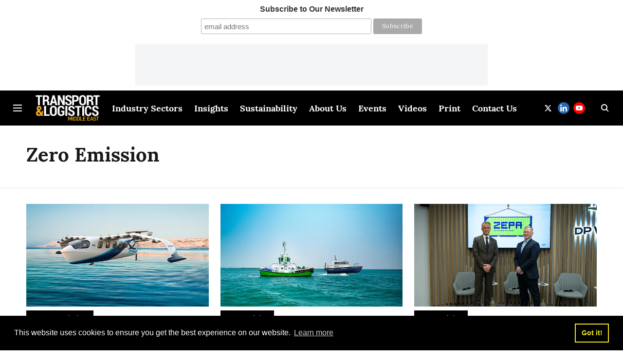

--- FILE ---
content_type: text/html; charset=utf-8
request_url: https://www.transportandlogisticsme.com/topic/zero-emission
body_size: 47439
content:
<!DOCTYPE html>
<html lang="en" dir="ltr">
<head>
    <meta charset="utf-8"/>
    <title>Zero Emission</title><link rel="canonical" href="https://www.transportandlogisticsme.com/topic/zero-emission"/><meta name="description" content="Read stories listed under on Zero Emission"/><meta name="title" content="Zero Emission"/><meta name="keywords" content="Zero Emission"/><meta property="og:type" content="website"/><meta property="og:url" content="https://www.transportandlogisticsme.com/topic/zero-emission"/><meta property="og:title" content="Zero Emission"/><meta property="og:description" content="Read stories listed under on Zero Emission"/><meta name="twitter:card" content="summary_large_image"/><meta name="twitter:title" content="Zero Emission"/><meta name="twitter:description" content="Read stories listed under on Zero Emission"/><meta name="twitter:site" content="@tlme_digital"/><meta name="twitter:domain" content="https://www.transportandlogisticsme.com"/><meta property="fb:app_id" content="4"/><meta property="og:site_name" content="Transport and Logistics ME"/><script type="application/ld+json">{"@context":"http://schema.org","@type":"BreadcrumbList","itemListElement":[{"@type":"ListItem","position":1,"name":"Home","item":"https://www.transportandlogisticsme.com"}]}</script>
    <link href="/manifest.json" rel="manifest">
    <link rel="icon" href="/favicon.ico" type="image/x-icon">
    <meta content="width=device-width, initial-scale=1" name="viewport">
    <meta name="apple-mobile-web-app-capable" content="yes">
    <meta name="apple-mobile-web-app-status-bar-style" content="black">
    <meta name="apple-mobile-web-app-title" content="transportandlogisticsme">
    <meta name="theme-color" content="#000000">

    

    


            
  
      <script type="application/javascript">
      (() => setTimeout(() => {
        const scriptTag = document.createElement("script");
        scriptTag.setAttribute("src", "//pagead2.googlesyndication.com/pagead/js/adsbygoogle.js");
        scriptTag.setAttribute("async", "true");
        const head = document.head;
        head.insertBefore(scriptTag, head.firstElementChild);
        (adsbygoogle = window.adsbygoogle || []).push({
          google_ad_client: "ca-pub-1308462916279570",
          enable_page_level_ads: true
        });
      }, 4000))();
      </script>
  


    
    <!-- Styles for CLS start-->
    <style>
        :root {
            --logoWidth: ;
            --logoHeight: ;
        }
        .header-height {
            height: 48px !important;
        }
        .sticky-header-height {
            height:  48px !important;
        }
        .logoHeight {
            max-height: 32px !important;
            max-width: 122px !important;
        }
        @media (min-width: 768px) {
            :root {
                --logoWidth: ;
                --logoHeight: ;
            }
            .header-height {
                height: 72px !important;
            }
            .sticky-header-height {
                height: 56px !important;
            }
            .logoHeight {
                max-height: 56px !important;
                max-width: 300px !important;
            }
        }
    </style>
   <!-- Styles for CLS end-->

    <style>
         
        @font-face {
  font-display: swap;
  font-family: Lora;
  font-style: normal;
  font-weight: 400;
  src: local("Lora Regular"), local("Lora-Regular"),
    url(https://fonts.gstatic.com/s/lora/v12/0QIvMX1D_JOuMwf7I-NP.woff2) format("woff2"),
    url(https://fonts.gstatic.com/s/lora/v12/0QIvMX1D_JOuMwr7JQ.woff) format("woff");
  unicode-range: U+0460-052F, U+1C80-1C88, U+20B4, U+2DE0-2DFF, U+A640-A69F, U+FE2E-FE2F;
}
@font-face {
  font-display: swap;
  font-family: Lora;
  font-style: normal;
  font-weight: 400;
  src: local("Lora Regular"), local("Lora-Regular"),
    url(https://fonts.gstatic.com/s/lora/v12/0QIvMX1D_JOuMw77I-NP.woff2) format("woff2"),
    url(https://fonts.gstatic.com/s/lora/v12/0QIvMX1D_JOuMwr7JQ.woff) format("woff");
  unicode-range: U+0400-045F, U+0490-0491, U+04B0-04B1, U+2116;
}
@font-face {
  font-display: swap;
  font-family: Lora;
  font-style: normal;
  font-weight: 400;
  src: local("Lora Regular"), local("Lora-Regular"),
    url(https://fonts.gstatic.com/s/lora/v12/0QIvMX1D_JOuMwX7I-NP.woff2) format("woff2"),
    url(https://fonts.gstatic.com/s/lora/v12/0QIvMX1D_JOuMwr7JQ.woff) format("woff");
  unicode-range: U+0102-0103, U+0110-0111, U+1EA0-1EF9, U+20AB;
}
@font-face {
  font-display: swap;
  font-family: Lora;
  font-style: normal;
  font-weight: 400;
  src: local("Lora Regular"), local("Lora-Regular"),
    url(https://fonts.gstatic.com/s/lora/v12/0QIvMX1D_JOuMwT7I-NP.woff2) format("woff2"),
    url(https://fonts.gstatic.com/s/lora/v12/0QIvMX1D_JOuMwr7JQ.woff) format("woff");
  unicode-range: U+0100-024F, U+0259, U+1E00-1EFF, U+2020, U+20A0-20AB, U+20AD-20CF, U+2113, U+2C60-2C7F, U+A720-A7FF;
}
@font-face {
  font-display: swap;
  font-family: Lora;
  font-style: normal;
  font-weight: 400;
  src: local("Lora Regular"), local("Lora-Regular"),
    url(https://fonts.gstatic.com/s/lora/v12/0QIvMX1D_JOuMwr7Iw.woff2) format("woff2"),
    url(https://fonts.gstatic.com/s/lora/v12/0QIvMX1D_JOuMwr7JQ.woff) format("woff");
  unicode-range: U+0000-00FF, U+0131, U+0152-0153, U+02BB-02BC, U+02C6, U+02DA, U+02DC, U+2000-206F, U+2074, U+20AC,
    U+2122, U+2191, U+2193, U+2212, U+2215, U+FEFF, U+FFFD;
}
@font-face {
  font-display: swap;
  font-family: Lora;
  font-style: normal;
  font-weight: 700;
  src: local("Lora Bold"), local("Lora-Bold"),
    url(https://fonts.gstatic.com/s/lora/v12/0QIgMX1D_JOuO7HeNtFumsmv.woff2) format("woff2"),
    url(https://fonts.gstatic.com/s/lora/v12/0QIgMX1D_JOuO7HeNtxunA.woff) format("woff");
  unicode-range: U+0460-052F, U+1C80-1C88, U+20B4, U+2DE0-2DFF, U+A640-A69F, U+FE2E-FE2F;
}
@font-face {
  font-display: swap;
  font-family: Lora;
  font-style: normal;
  font-weight: 700;
  src: local("Lora Bold"), local("Lora-Bold"),
    url(https://fonts.gstatic.com/s/lora/v12/0QIgMX1D_JOuO7HeNthumsmv.woff2) format("woff2"),
    url(https://fonts.gstatic.com/s/lora/v12/0QIgMX1D_JOuO7HeNtxunA.woff) format("woff");
  unicode-range: U+0400-045F, U+0490-0491, U+04B0-04B1, U+2116;
}
@font-face {
  font-display: swap;
  font-family: Lora;
  font-style: normal;
  font-weight: 700;
  src: local("Lora Bold"), local("Lora-Bold"),
    url(https://fonts.gstatic.com/s/lora/v12/0QIgMX1D_JOuO7HeNtNumsmv.woff2) format("woff2"),
    url(https://fonts.gstatic.com/s/lora/v12/0QIgMX1D_JOuO7HeNtxunA.woff) format("woff");
  unicode-range: U+0102-0103, U+0110-0111, U+1EA0-1EF9, U+20AB;
}
@font-face {
  font-display: swap;
  font-family: Lora;
  font-style: normal;
  font-weight: 700;
  src: local("Lora Bold"), local("Lora-Bold"),
    url(https://fonts.gstatic.com/s/lora/v12/0QIgMX1D_JOuO7HeNtJumsmv.woff2) format("woff2"),
    url(https://fonts.gstatic.com/s/lora/v12/0QIgMX1D_JOuO7HeNtxunA.woff) format("woff");
  unicode-range: U+0100-024F, U+0259, U+1E00-1EFF, U+2020, U+20A0-20AB, U+20AD-20CF, U+2113, U+2C60-2C7F, U+A720-A7FF;
}
@font-face {
  font-display: swap;
  font-family: Lora;
  font-style: normal;
  font-weight: 700;
  src: local("Lora Bold"), local("Lora-Bold"),
    url(https://fonts.gstatic.com/s/lora/v12/0QIgMX1D_JOuO7HeNtxumg.woff2) format("woff2"),
    url(https://fonts.gstatic.com/s/lora/v12/0QIgMX1D_JOuO7HeNtxunA.woff) format("woff");
  unicode-range: U+0000-00FF, U+0131, U+0152-0153, U+02BB-02BC, U+02C6, U+02DA, U+02DC, U+2000-206F, U+2074, U+20AC,
    U+2122, U+2191, U+2193, U+2212, U+2215, U+FEFF, U+FFFD;
}
@font-face {
  font-display: swap;
  font-family: Lato;
  font-style: normal;
  font-weight: 400;
  src: local("Lato Regular"), local("Lato-Regular"),
    url(https://fonts.gstatic.com/s/lato/v14/S6uyw4BMUTPHjxAwXjeu.woff2) format("woff2"),
    url(https://fonts.gstatic.com/s/lato/v14/S6uyw4BMUTPHjx4wWA.woff) format("woff");
  unicode-range: U+0100-024F, U+0259, U+1E00-1EFF, U+2020, U+20A0-20AB, U+20AD-20CF, U+2113, U+2C60-2C7F, U+A720-A7FF;
}
@font-face {
  font-display: swap;
  font-family: Lato;
  font-style: normal;
  font-weight: 400;
  src: local("Lato Regular"), local("Lato-Regular"),
    url(https://fonts.gstatic.com/s/lato/v14/S6uyw4BMUTPHjx4wXg.woff2) format("woff2"),
    url(https://fonts.gstatic.com/s/lato/v14/S6uyw4BMUTPHjx4wWA.woff) format("woff");
  unicode-range: U+0000-00FF, U+0131, U+0152-0153, U+02BB-02BC, U+02C6, U+02DA, U+02DC, U+2000-206F, U+2074, U+20AC,
    U+2122, U+2191, U+2193, U+2212, U+2215, U+FEFF, U+FFFD;
}
@font-face {
  font-display: swap;
  font-family: Lato;
  font-style: normal;
  font-weight: 700;
  src: local("Lato Bold"), local("Lato-Bold"),
    url(https://fonts.gstatic.com/s/lato/v14/S6u9w4BMUTPHh6UVSwaPGR_p.woff2) format("woff2"),
    url(https://fonts.gstatic.com/s/lato/v14/S6u9w4BMUTPHh6UVSwiPHw.woff) format("woff");
  unicode-range: U+0100-024F, U+0259, U+1E00-1EFF, U+2020, U+20A0-20AB, U+20AD-20CF, U+2113, U+2C60-2C7F, U+A720-A7FF;
}
@font-face {
  font-display: swap;
  font-family: Lato;
  font-style: normal;
  font-weight: 700;
  src: local("Lato Bold"), local("Lato-Bold"),
    url(https://fonts.gstatic.com/s/lato/v14/S6u9w4BMUTPHh6UVSwiPGQ.woff2) format("woff2"),
    url(https://fonts.gstatic.com/s/lato/v14/S6u9w4BMUTPHh6UVSwiPHw.woff) format("woff");
  unicode-range: U+0000-00FF, U+0131, U+0152-0153, U+02BB-02BC, U+02C6, U+02DA, U+02DC, U+2000-206F, U+2074, U+20AC,
    U+2122, U+2191, U+2193, U+2212, U+2215, U+FEFF, U+FFFD;
}

        
        body.fonts-loaded {--primaryFont: "Lora", -apple-system, BlinkMacSystemFont, 'Segoe UI', 'Roboto', 'Oxygen', 'Ubuntu', 'Cantarell',
  'Fira Sans', 'Droid Sans', 'Helvetica Neue', sans-serif;--secondaryFont: "Lato", -apple-system, BlinkMacSystemFont, 'Segoe UI', 'Roboto', 'Oxygen', 'Ubuntu', 'Cantarell',
  'Fira Sans', 'Droid Sans', 'Helvetica Neue', sans-serif;--fontsize-larger: 24px;--fontsize-halfjumbo: 32px;--fontsize-largest: 29px;--fontsize-smaller: 11px;--fontsize-small: 13px;--fontsize-medium: 16px;}
        #sw-wrapper{position:fixed;background-color:#fff;align-items:center;margin:0 40px 48px;width:294px;height:248px;box-shadow:0 0 10px 0 rgba(0,0,0,.19);bottom:0;z-index:1001;flex-direction:column;display:none;right:0}.sw-app{font-weight:700;text-transform:capitalize}.sw-url{color:#858585;font-size:12px}#sw-wrapper .sw-wrapper--image{width:56px;margin-bottom:10px}#sw-wrapper #service-worker-popup{position:absolute;border:0;border-radius:0;bottom:32px;background-color:var(--primaryColor,#2c61ad)}#sw-wrapper #close-dialog{align-self:flex-end;border:0;background-color:transparent;color:var(--primaryColor,#000);padding:12px}#sw-wrapper #close-dialog svg{width:24px}@media (min-width:320px) and (max-width:767px){#sw-wrapper{position:fixed;background-color:#fff;width:100%;align-items:center;justify-content:start;height:248px;bottom:0;z-index:1001;flex-direction:column;margin:0}}
        </style>
    <style>
        /*! normalize.css v7.0.0 | MIT License | github.com/necolas/normalize.css */html{-ms-text-size-adjust:100%;-webkit-text-size-adjust:100%;line-height:1.15}article,aside,footer,header,nav,section{display:block}h1{font-size:2em;margin:.67em 0}figcaption,figure,main{display:block}figure{margin:1em 40px}hr{box-sizing:content-box;height:0;overflow:visible}pre{font-family:monospace;font-size:1em}a{-webkit-text-decoration-skip:objects;background-color:transparent}abbr[title]{border-bottom:none;text-decoration:underline;text-decoration:underline dotted}b,strong{font-weight:bolder}code,kbd,samp{font-family:monospace;font-size:1em}dfn{font-style:italic}mark{background-color:#ff0;color:#000}small{font-size:80%}sub,sup{font-size:75%;line-height:0;position:relative;vertical-align:baseline}sub{bottom:-.25em}sup{top:-.5em}audio,video{display:inline-block}audio:not([controls]){display:none;height:0}img{border-style:none}svg:not(:root){overflow:hidden}button,input,optgroup,select,textarea{font-family:var(--primaryFont);font-size:100%;line-height:1.15;margin:0}button,input{overflow:visible}button,select{text-transform:none}[type=reset],[type=submit],button,html [type=button]{-webkit-appearance:button}[type=button]::-moz-focus-inner,[type=reset]::-moz-focus-inner,[type=submit]::-moz-focus-inner,button::-moz-focus-inner{border-style:none;padding:0}[type=button]:-moz-focusring,[type=reset]:-moz-focusring,[type=submit]:-moz-focusring,button:-moz-focusring{outline:1px dotted ButtonText}fieldset{padding:.35em .75em .625em}legend{box-sizing:border-box;color:inherit;display:table;max-width:100%;padding:0;white-space:normal}progress{display:inline-block;vertical-align:baseline}textarea{overflow:auto}[type=checkbox],[type=radio]{box-sizing:border-box;padding:0}[type=number]::-webkit-inner-spin-button,[type=number]::-webkit-outer-spin-button{height:auto}[type=search]{-webkit-appearance:textfield;outline-offset:-2px}[type=search]::-webkit-search-cancel-button,[type=search]::-webkit-search-decoration{-webkit-appearance:none}::-webkit-file-upload-button{-webkit-appearance:button;font:inherit}details,menu{display:block}summary{display:list-item}canvas{display:inline-block}[hidden],template{display:none}:root{--transparentBlack:rgba(53,53,53,.5);--blackTransparent:rgba(0,0,0,.2);--rgbBlack:0,0,0;--rgbWhite:255,255,255;--white:#fff;--black:#000;--shaded-grey:#6f6d70;--base-blue:#2f73e4;--slighty-darker-blue:#4860bc;--gray-light:#818181;--grey:#dadada;--light-blue:#e7e7f6;--orange:#e84646;--light-gray:#333;--off-grey:#dadee1;--lighter-gray:#797979;--darkest-gray:#333;--darker-gray:#313131;--faded-gray:#0f0f0f;--red:#ff7171;--bright-red:#de0c0b;--blue:#023048;--gray:#5c5c5c;--gray-darkest:#232323;--gray-lighter:#a4a4a4;--gray-lightest:#e9e6e6;--facebook:#4e71a8;--twitter:#1cb7eb;--linkedin:#0077b5;--whatsapp:#25d366;--concrete:#f2f2f2;--tundora:#4c4c4c;--greyBlack:#464646;--gray-whiter:#d8d8d8;--gray-white-fa:#fafafa;--lightBlue:#5094fb;--whitest:#eaeaea;--darkBlue:#132437;--paragraphColor:#4d4d4d;--success:#2dbe65;--defaultDarkBackground:#262626;--defaultDarkBorder:rgba(161,175,194,.1);--font-size-smaller:12px;--font-size-small:14px;--font-size-base:16px;--font-size-medium:18px;--fontsize-large:24px;--fontsize-larger:32px;--oneColWidth:73px;--sevenColWidth:655px;--outerSpace:calc(50vw - 594px);--headerWidth:122px;--headerLargeWidth:190px;--headerHeight:32px;--bold:bold;--normal:normal}@media (min-width:768px){:root{--headerWidth:300px;--headerHeight:56px;--headerLargeWidth:300px}}html{font-size:100%}body{font-family:var(--primaryFont);font-size:1rem;font-weight:400;line-height:var(--bodyLineHeight);text-rendering:auto}h1,h2,h3,h4,h5,h6,ol,p,ul{font-weight:400;margin:0;padding:0}h1{font-size:2.25rem;font-weight:300;line-height:1.38889rem}h1,h2{font-family:var(--primaryFont)}h2{font-size:2rem;line-height:2.22222rem;padding:.75rem 0 .5rem}h3{font-family:var(--primaryFont);font-size:1.8125rem;line-height:1.24138rem;word-break:normal}h4{font-size:1.5rem}h4,h5{font-weight:700;line-height:1.33333rem}h5{font-size:1.125rem}h6{font-size:.8125rem;line-height:1.23077rem}p{font-size:1rem;line-height:var(--bodyLineHeight)}li,p{font-family:var(--primaryFont)}:root{--zIndex-60:600;--zIndex-header-item:601;--zIndex-social:499;--zIndex-social-popup:1000;--zIndex-sub-menu:9;--zIndex-99:99;--zIndex-search:999;--zIndex-menu:2;--zIndex-loader-overlay:1100}.play-icon{position:relative}.play-icon:after,.play-icon:before{content:"";display:block;left:50%;position:absolute;top:50%;transform:translateX(-50%) translateY(-50%)}.play-icon:before{background:#000;border-radius:50%;height:46px;opacity:.8;width:46px;z-index:10}@media (min-width:768px){.play-icon:before{height:60px;width:60px}}.play-icon:after{border-bottom:7px solid transparent;border-left:11px solid #fff;border-top:7px solid transparent;height:0;margin-left:2px;width:0;z-index:11}@media (min-width:768px){.play-icon:after{border-bottom:9px solid transparent;border-left:15px solid #fff;border-top:9px solid transparent}}.play-icon--small:before{height:46px;width:46px}@media (min-width:768px){.play-icon--small:before{height:46px;width:46px}}.play-icon--small:after{border-bottom:7px solid transparent;border-left:11px solid #fff;border-top:7px solid transparent}@media (min-width:768px){.play-icon--small:after{border-bottom:9px solid transparent;border-left:15px solid #fff;border-top:9px solid transparent}}.play-icon--medium:before{height:46px;width:46px}@media (min-width:768px){.play-icon--medium:before{height:65px;width:65px}}.play-icon--medium:after{border-bottom:7px solid transparent;border-left:11px solid #fff;border-top:7px solid transparent}@media (min-width:768px){.play-icon--medium:after{border-bottom:13px solid transparent;border-left:20px solid #fff;border-top:13px solid transparent}}.play-icon--large:before{height:46px;width:46px}@media (min-width:768px){.play-icon--large:before{height:100px;width:100px}}.play-icon--large:after{border-bottom:7px solid transparent;border-left:11px solid #fff;border-top:7px solid transparent}@media (min-width:768px){.play-icon--large:after{border-bottom:15px solid transparent;border-left:22px solid #fff;border-top:15px solid transparent}}.component-wrapper{overflow:auto;padding:32px 15px}.component-wrapper,.maxwidth-wrapper{margin-left:auto;margin-right:auto;max-width:1172px}.component-wrapper-fluid{margin-bottom:15px}@media (min-width:768px){.component-wrapper-fluid{padding-top:15px}}.card-background-color{background-color:var(--white)}.card>:nth-child(3){clear:both;content:""}.app-ad{overflow:hidden;text-align:center;width:100%}.app-ad--vertical{padding-bottom:15px;text-align:center}@media (min-width:768px){.app-ad--vertical{text-align:right}}.app-ad--mrec .adBox,.app-ad--mrec .adbutler-wrapper{padding:30px 0}.app-ad--story-mrec .adBox,.app-ad--story-mrec .adbutler-wrapper{padding-bottom:35px}.app-ad--leaderboard .adBox,.app-ad--leaderboard .adbutler-wrapper{padding:8px}.app-ad--horizontal{clear:both}.app-ad--horizontal .adBox,.app-ad--horizontal .adbutler-wrapper{padding:15px 0}.app-ad--story-horizontal .adBox,.app-ad--story-horizontal .adbutler-wrapper{padding-bottom:25px}.app-ad--grid-horizontal{grid-column:1/4}.video-play-icon{display:block;position:relative}.video-play-icon:before{background-size:88px;content:"";display:block;height:90px;left:50%;position:absolute;top:50%;transform:translate(-50%,-50%);width:90px;z-index:10}.qt-button{border-radius:100px;color:#fff;font-family:var(--primaryFont);font-size:1rem;font-weight:300;padding:10px 28px;text-align:center}.qt-button:hover{cursor:pointer}.qt-button--primary{background:#2f73e4}.qt-button--secondary{background:#2f73e4;border:1px solid #fff}.qt-button--transparent{background:transparent;border:2px solid #2f73e4;color:#2f73e4}.overlay{background:rgba(0,0,0,.09);display:none;height:100%;left:0;position:fixed;top:0;width:100%;z-index:600}.overlay--active{display:block}.sidebar{height:100%;left:0;overflow:scroll;padding:50px 48px;position:fixed;top:0;transform:translateX(-100%);transition:transform 375ms cubic-bezier(0,0,.2,1);width:100%;z-index:601}@media (min-width:768px){.sidebar{width:445px}}.sidebar.open{background-color:var(--headerBackgroundColor,#fff);color:var(--headerTextColor,#333);transform:translateX(0);transition:transform 375ms cubic-bezier(.4,0,1,1)}.ltr-side-bar{left:auto;right:0;transform:translateX(100%)}.ltr-arrow{left:0;position:absolute;right:unset}.sidebar.open.ltr-side-bar{transform:translateX(0)}.sidebar__nav__logo{font-family:var(--primaryFont);font-size:2.125rem;font-weight:700;margin-bottom:60px}.sidebar__nav__logo:after,.sidebar__nav__logo:before{content:"";display:table}.sidebar__nav__logo:after{clear:both}.sidebar__nav__logo .logo{color:#2f73e4;display:inline-block;float:left;font-family:var(--primaryFont);font-size:2.125rem;font-weight:700;max-width:210px;padding:0}.sidebar__nav__logo .logo .app-logo__element{max-height:85px;object-fit:contain}.sidebar__nav__logo .close{color:var(--headerIconColor,#a9a9a9);cursor:pointer;float:right;font-weight:300;height:22px;position:relative;top:16px;width:22px}.sidebar__social li{display:inline-block}.sidebar__social li a{margin-right:25px}ul.sidebar__info{border-top:2px solid #2f73e4;margin:0 0 50px;padding-top:30px}ul.sidebar__info li a{font-size:1.375rem!important;font-weight:300}ul.submenu li a{color:var(--headerTextColor,#a9a9a9);font-size:1.375rem;padding-bottom:25px}.sidebar__nav{font-family:var(--primaryFont)}.sidebar__nav ul{list-style:none;margin:0;padding:0}.sidebar__nav ul li{clear:both}.sidebar__nav ul li a,.sidebar__nav ul li span{cursor:pointer;display:block;font-size:1.625rem;font-weight:300;padding-bottom:30px}.sidebar__nav ul li a:hover,.sidebar__nav ul li span:hover{color:var(--headerIconColor,#a9a9a9)}.sidebar__nav ul li.has--submenu .submenu-arrow{float:right}.sidebar__nav ul li.has--submenu a,.sidebar__nav ul li.has--submenu div{display:flex;justify-content:space-between}.sidebar__nav ul li.has--submenu .submenu-arrow:after{border-style:solid;border-width:.07em .07em 0 0;color:#9e9e9e;content:"";display:inline-block;float:right;height:.45em;position:relative;top:.45em;transform:rotate(135deg);transition:transform .3s;vertical-align:top;width:.45em;will-change:transform}.sidebar__nav ul li.has--submenu.open .submenu-arrow:after{top:.65em;transform:rotate(315deg)}ul.submenu li a:hover{color:var(--headerIconColor,#a9a9a9)}ul.submenu{display:none;padding-left:38px}input,ul.submenu--show{display:block}input{background:#fff;border:none;border-radius:4px;color:#a3a3a3;font-weight:300;padding:10px 15px;width:100%}button{border-radius:100px;color:#fff;font-size:1rem;padding:10px 27px}.qt-search{align-items:center;display:flex;position:relative}.qt-search__form-wrapper{width:100%}.qt-search__form-wrapper form input{background-color:transparent;border-bottom:1px solid #d8d8d8;border-radius:0;font-size:32px;font-weight:700;opacity:.5;outline:none;padding:8px 0}.qt-search__form .search-icon{background:transparent;border:none;cursor:pointer;height:24px;outline:none;position:absolute;right:0;top:0;width:24px}html[dir=rtl] .search-icon{left:0;right:auto}.loader-overlay-container{align-items:center;background-color:rgba(0,0,0,.8);bottom:0;display:flex;flex-direction:column-reverse;justify-content:center;left:0;position:fixed;right:0;top:0;z-index:var(--zIndex-loader-overlay)}.spinning-loader{animation:spinAnimation 1.1s ease infinite;border-radius:50%;font-size:10px;height:1em;position:relative;text-indent:-9999em;transform:translateZ(0);width:1em}@keyframes spinAnimation{0%,to{box-shadow:0 -2.6em 0 0 var(--white),1.8em -1.8em 0 0 var(--blackTransparent),2.5em 0 0 0 var(--blackTransparent),1.75em 1.75em 0 0 var(--blackTransparent),0 2.5em 0 0 var(--blackTransparent),-1.8em 1.8em 0 0 var(--blackTransparent),-2.6em 0 0 0 hsla(0,0%,100%,.5),-1.8em -1.8em 0 0 hsla(0,0%,100%,.7)}12.5%{box-shadow:0 -2.6em 0 0 hsla(0,0%,100%,.7),1.8em -1.8em 0 0 var(--white),2.5em 0 0 0 var(--blackTransparent),1.75em 1.75em 0 0 var(--blackTransparent),0 2.5em 0 0 var(--blackTransparent),-1.8em 1.8em 0 0 var(--blackTransparent),-2.6em 0 0 0 var(--blackTransparent),-1.8em -1.8em 0 0 hsla(0,0%,100%,.5)}25%{box-shadow:0 -2.6em 0 0 hsla(0,0%,100%,.5),1.8em -1.8em 0 0 hsla(0,0%,100%,.7),2.5em 0 0 0 var(--white),1.75em 1.75em 0 0 var(--blackTransparent),0 2.5em 0 0 var(--blackTransparent),-1.8em 1.8em 0 0 var(--blackTransparent),-2.6em 0 0 0 var(--blackTransparent),-1.8em -1.8em 0 0 var(--blackTransparent)}37.5%{box-shadow:0 -2.6em 0 0 var(--blackTransparent),1.8em -1.8em 0 0 hsla(0,0%,100%,.5),2.5em 0 0 0 hsla(0,0%,100%,.7),1.75em 1.75em 0 0 var(--white),0 2.5em 0 0 var(--blackTransparent),-1.8em 1.8em 0 0 var(--blackTransparent),-2.6em 0 0 0 var(--blackTransparent),-1.8em -1.8em 0 0 var(--blackTransparent)}50%{box-shadow:0 -2.6em 0 0 var(--blackTransparent),1.8em -1.8em 0 0 var(--blackTransparent),2.5em 0 0 0 hsla(0,0%,100%,.5),1.75em 1.75em 0 0 hsla(0,0%,100%,.7),0 2.5em 0 0 var(--white),-1.8em 1.8em 0 0 var(--blackTransparent),-2.6em 0 0 0 var(--blackTransparent),-1.8em -1.8em 0 0 var(--blackTransparent)}62.5%{box-shadow:0 -2.6em 0 0 var(--blackTransparent),1.8em -1.8em 0 0 var(--blackTransparent),2.5em 0 0 0 var(--blackTransparent),1.75em 1.75em 0 0 hsla(0,0%,100%,.5),0 2.5em 0 0 hsla(0,0%,100%,.7),-1.8em 1.8em 0 0 var(--white),-2.6em 0 0 0 var(--blackTransparent),-1.8em -1.8em 0 0 var(--blackTransparent)}75%{box-shadow:0 -2.6em 0 0 var(--blackTransparent),1.8em -1.8em 0 0 var(--blackTransparent),2.5em 0 0 0 var(--blackTransparent),1.75em 1.75em 0 0 var(--blackTransparent),0 2.5em 0 0 hsla(0,0%,100%,.5),-1.8em 1.8em 0 0 hsla(0,0%,100%,.7),-2.6em 0 0 0 var(--white),-1.8em -1.8em 0 0 var(--blackTransparent)}87.5%{box-shadow:0 -2.6em 0 0 var(--blackTransparent),1.8em -1.8em 0 0 var(--blackTransparent),2.5em 0 0 0 var(--blackTransparent),1.75em 1.75em 0 0 var(--blackTransparent),0 2.5em 0 0 var(--blackTransparent),-1.8em 1.8em 0 0 hsla(0,0%,100%,.5),-2.6em 0 0 0 hsla(0,0%,100%,.7),-1.8em -1.8em 0 0 var(--white)}}.icon.loader{fill:var(--primaryColor);height:50px;left:calc(50% - 50px);position:fixed;top:calc(50% - 25px);width:100px}:root{--arrow-c-brand1:#ff214b;--arrow-c-brand2:#1bbb87;--arrow-c-brand3:#6fe7c0;--arrow-c-brand4:#f6f8ff;--arrow-c-brand5:#e9e9e9;--arrow-c-accent1:#2fd072;--arrow-c-accent2:#f5a623;--arrow-c-accent3:#f81010;--arrow-c-accent4:#d71212;--arrow-c-accent5:#f2f2f2;--arrow-c-accent6:#e8eaed;--arrow-c-mono1:#000;--arrow-c-mono2:rgba(0,0,0,.9);--arrow-c-mono3:rgba(0,0,0,.7);--arrow-c-mono4:rgba(0,0,0,.6);--arrow-c-mono5:rgba(0,0,0,.3);--arrow-c-mono6:rgba(0,0,0,.2);--arrow-c-mono7:rgba(0,0,0,.1);--arrow-c-invert-mono1:#fff;--arrow-c-invert-mono2:hsla(0,0%,100%,.9);--arrow-c-invert-mono3:hsla(0,0%,100%,.7);--arrow-c-invert-mono4:hsla(0,0%,100%,.6);--arrow-c-invert-mono5:hsla(0,0%,100%,.3);--arrow-c-invert-mono6:hsla(0,0%,100%,.2);--arrow-c-invert-mono7:hsla(0,0%,100%,.1);--arrow-c-invert-mono8:#dedede;--arrow-c-invert-mono9:hsla(0,0%,87%,.1);--arrow-c-dark:#0d0d0d;--arrow-c-light:#fff;--arrow-spacing-xxxs:2px;--arrow-spacing-xxs:4px;--arrow-spacing-xs:8px;--arrow-spacing-s:12px;--arrow-spacing-m:16px;--arrow-spacing-20:20px;--arrow-spacing-l:24px;--arrow-spacing-xl:32px;--arrow-spacing-28:28px;--arrow-spacing-48:48px;--arrow-spacing-40:40px;--arrow-spacing-96:96px;--arrow-fs-tiny:14px;--arrow-fs-xs:16px;--arrow-fs-s:18px;--arrow-fs-m:20px;--arrow-fs-l:24px;--arrow-fs-xl:26px;--arrow-fs-xxl:30px;--arrow-fs-huge:32px;--arrow-fs-big:40px;--arrow-fs-jumbo:54px;--arrow-fs-28:28px;--arrow-typeface-primary:-apple-system,BlinkMacSystemFont,"Helvetica Neue",Helvetica,Arial,sans-serif;--arrow-typeface-secondary:Verdana,Geneva,Tahoma,sans-serif;--arrow-sans-serif:sans-serif;--arrow-lh-1:1;--arrow-lh-2:1.2;--arrow-lh-3:1.3;--arrow-lh-4:1.4;--arrow-lh-5:1.5;--arrow-fw-light:300;--arrow-fw-normal:400;--arrow-fw-500:500;--arrow-fw-semi-bold:600;--arrow-fw-bold:700;--light-border:var(--arrow-c-invert-mono7);--dark-border:var(--arrow-c-mono7);--fallback-img:#e8e8e8;--z-index-9:9;--z-index-1:1}.arrow-component{-webkit-font-smoothing:antialiased;-moz-osx-font-smoothing:grayscale;-moz-font-feature-settings:"liga" on;font-family:var(--arrow-typeface-primary);font-weight:var(--arrow-fw-normal);text-rendering:optimizeLegibility}.arrow-component h1,.arrow-component h2,.arrow-component h3,.arrow-component h4,.arrow-component h5,.arrow-component h6,.arrow-component ol,.arrow-component ul{font-family:var(--arrow-typeface-primary)}.arrow-component li,.arrow-component p{font-size:var(--arrow-fs-xs);line-height:var(--arrow-lh-1)}.arrow-component figure{margin:0;padding:0}.arrow-component h1{font-size:var(--arrow-fs-28);font-stretch:normal;font-style:normal;font-weight:var(--arrow-fw-bold);letter-spacing:normal;line-height:var(--arrow-lh-3)}@media only screen and (min-width:768px){.arrow-component h1{font-size:var(--arrow-fs-big)}}.arrow-component h2{font-size:var(--arrow-fs-l);font-stretch:normal;font-style:normal;font-weight:var(--arrow-fw-bold);letter-spacing:normal;line-height:var(--arrow-lh-3)}@media only screen and (min-width:768px){.arrow-component h2{font-size:var(--arrow-fs-huge)}}.arrow-component h3{font-size:var(--arrow-fs-m);font-stretch:normal;font-style:normal;font-weight:var(--arrow-fw-bold);letter-spacing:normal;line-height:var(--arrow-lh-3)}@media only screen and (min-width:768px){.arrow-component h3{font-size:var(--arrow-fs-l)}}.arrow-component h4{font-size:var(--arrow-fs-s);font-stretch:normal;font-style:normal;font-weight:var(--arrow-fw-bold);letter-spacing:normal;line-height:var(--arrow-lh-3)}@media only screen and (min-width:768px){.arrow-component h4{font-size:var(--arrow-fs-m)}}.arrow-component h5{font-size:var(--arrow-fs-xs);font-stretch:normal;font-style:normal;font-weight:var(--arrow-fw-bold);letter-spacing:normal;line-height:var(--arrow-lh-3)}@media only screen and (min-width:768px){.arrow-component h5{font-size:var(--arrow-fs-s)}}.arrow-component h6{font-size:var(--arrow-fs-xs);font-weight:var(--arrow-fw-bold);line-height:var(--arrow-lh-3)}.arrow-component h6,.arrow-component p{font-stretch:normal;font-style:normal;letter-spacing:normal}.arrow-component p{font-family:var(--arrow-typeface-secondary);font-size:var(--arrow-fs-m);font-weight:400;line-height:var(--arrow-lh-5);word-break:break-word}.arrow-component.full-width-with-padding{margin-left:calc(-50vw + 50%);margin-right:calc(-50vw + 50%);padding:var(--arrow-spacing-m) calc(50vw - 50%) var(--arrow-spacing-xs) calc(50vw - 50%)}.p-alt{font-size:var(--arrow-fs-xs);font-stretch:normal;font-style:normal;font-weight:400;letter-spacing:normal;line-height:var(--arrow-lh-5)}.author-name,.time{font-weight:400}.author-name,.section-tag,.time{font-size:var(--arrow-fs-tiny);font-stretch:normal;font-style:normal;letter-spacing:normal}.section-tag{font-weight:700;line-height:normal}.arr-hidden-desktop{display:none}@media only screen and (max-width:768px){.arr-hidden-desktop{display:block}}.arr-hidden-mob{display:block}@media only screen and (max-width:768px){.arr-hidden-mob{display:none}}.arr-custom-style a{border-bottom:1px solid var(--arrow-c-mono2);color:var(--arrow-c-mono2)}.arr-story-grid{grid-column-gap:var(--arrow-spacing-l);display:grid;grid-template-columns:repeat(4,minmax(auto,150px));margin:0 12px;position:relative}@media only screen and (min-width:768px){.arr-story-grid{grid-template-columns:[grid-start] minmax(48px,auto) [container-start] repeat(12,minmax(auto,55px)) [container-end] minmax(48px,auto) [grid-end];margin:unset}}@media only screen and (min-width:768px) and (min-width:1025px){.arr-story-grid{grid-template-columns:[grid-start] minmax(56px,auto) [container-start] repeat(12,minmax(auto,73px)) [container-end] minmax(56px,auto) [grid-end]}}.content-style{display:contents}.with-rounded-corners,.with-rounded-corners img{border-radius:var(--arrow-spacing-s)}.arr-image-placeholder{background-color:#f0f0f0}.arr--share-sticky-wrapper{bottom:0;justify-items:flex-start;margin:var(--arrow-spacing-l) 0;position:absolute;right:0;top:120px}@media only screen and (min-width:1025px){.arr--share-sticky-wrapper{left:0;right:unset}}html[dir=rtl] .arr--share-sticky-wrapper{left:0;right:unset}@media only screen and (min-width:1025px){html[dir=rtl] .arr--share-sticky-wrapper{left:unset;right:0}}:root{--max-width-1172:1172px;--spacing-40:40px}body{--arrow-typeface-primary:var(--primaryFont);--arrow-typeface-secondary:var(--secondaryFont);--arrow-c-brand1:var(--primaryColor);--fallback-img:var(--primaryColor);background:#f5f5f5;color:var(--textColor);margin:0;overflow-anchor:none;overflow-x:hidden}#container{min-height:100vh;width:100%}#header-logo img,#header-logo-mobile img{align-content:center;height:var(--logoHeight);width:var(--logoWidth)}.breaking-news-wrapper{min-height:32px}@media (min-width:768px){.breaking-news-wrapper{min-height:40px}}.breaking-news-wrapper.within-container{min-height:48px}@media (min-width:768px){.breaking-news-wrapper.within-container{min-height:72px}}#row-4{max-width:1172px;min-height:100%}*{box-sizing:border-box}.container{margin:0 auto;max-width:1172px;padding:0 16px}h1{font-family:Open Sans,sans-serif;font-size:1.875rem;font-weight:800;margin:10px 0;text-transform:uppercase}h1 span{font-family:Cardo,serif;font-size:1.5rem;font-style:italic;font-weight:400;margin:0 5px;text-transform:none}.toggle{display:block;height:30px;margin:30px auto 10px;width:28px}.toggle span:after,.toggle span:before{content:"";left:0;position:absolute;top:-9px}.toggle span:after{top:9px}.toggle span{display:block;position:relative}.toggle span,.toggle span:after,.toggle span:before{backface-visibility:hidden;background-color:#000;border-radius:2px;height:5px;transition:all .3s;width:100%}.toggle.on span{background-color:transparent}.toggle.on span:before{background-color:#fff;transform:rotate(45deg) translate(5px,5px)}.toggle.on span:after{background-color:#fff;transform:rotate(-45deg) translate(7px,-8px)}.story-card__image.story-card__image--cover.set-fallback{padding:0}a{color:inherit;text-decoration:none}.arr--headline,.arr--story-headline{word-break:break-word}.arrow-component.arr--four-col-sixteen-stories .arr--collection-name h3,.arrow-component.arr--two-col-four-story-highlight .arr--collection-name h3{font-size:inherit;font-weight:inherit}.arrow-component.arr--collection-name .arr-collection-name-border-left{font-size:1.625rem!important;margin-left:-4px;min-width:8px;width:8px}@media (min-width:768px){.arrow-component.arr--collection-name .arr-collection-name-border-left{font-size:2.125rem!important}}.arrow-component.arr--headline h2{padding:0}.sticky-layer{box-shadow:0 1px 6px 0 rgba(0,0,0,.1);left:0;position:fixed;right:0;top:0;z-index:var(--zIndex-search)}.ril__toolbarItem .arr--hyperlink-button{position:relative;top:6px}.arr--text-element p{margin-bottom:15px;word-break:break-word}.arr--text-element ul li{font-family:var(--arrow-typeface-secondary);font-size:var(--arrow-fs-s);line-height:var(--arrow-lh-5);margin-bottom:4px;word-break:break-word}@media (min-width:768px){.arr--text-element ul li{font-size:var(--arrow-fs-m)}}.arr--text-element ol li{margin-bottom:4px}.arr--text-element ul li p{margin-bottom:unset}.arr--blurb-element blockquote{margin:unset}.arr--quote-element p:first-of-type{font-family:var(--primaryFont)}.elm-onecolstorylist{grid-column:1/4}.ril-image-current{width:auto!important}.ril__image,.ril__imageNext,.ril__imagePrev{max-width:100%!important}.rtl-twoColSixStories .arr--content-wrapper{order:-1}.rtl-threeColTwelveStories{order:2}.author-card-wrapper div{display:inline!important}.mode-wrapper{min-width:52px;padding:var(--arrow-spacing-xs) var(--arrow-spacing-m)}@media (--viewport-medium ){.mode-wrapper{min-width:44px;padding:var(--arrow-spacing-xs) var(--arrow-spacing-s)}}img.qt-image{object-fit:cover;width:100%}.qt-image-16x9{margin:0;overflow:hidden;padding-top:56.25%;position:relative}.qt-image-16x9 img{left:0;position:absolute;top:0}.qt-responsive-image{margin:0;overflow:hidden;padding-top:56.25%;position:relative}@media (min-width:768px){.qt-responsive-image{padding-top:37.5%}}.qt-responsive-image img{left:0;position:absolute;top:0}.qt-image-2x3{margin:0}img{display:block;max-width:100%;width:100%}.row{clear:both}.row:after,.row:before{content:"";display:table}.row:after{clear:both}@media (min-width:768px){.col-4:nth-of-type(2n){margin-right:0}}.section__head__title{margin-bottom:20px}@media (min-width:992px){.section__head__title{margin-bottom:30px}}.sub--section{background:rgba(0,0,0,.5);color:#fff;font-size:1.25rem;font-weight:700;padding:6px 14px}.section__card--image{margin-bottom:23px}.author--submission{color:#3d3d3d;font-size:.6875rem;font-weight:300}@media (min-width:992px){.author--submission{font-size:.875rem}}.slick-next{margin-right:0}@media (min-width:992px){.slick-next{margin-right:20px}}.slick-prev{margin-left:0}@media (min-width:992px){.slick-prev{margin-left:20px}}body.dir-right{direction:rtl}.story-element-data-table{max-width:calc(100vw - 24px);overflow:auto;word-break:normal!important}@media (min-width:768px){.story-element-data-table{max-width:62vw}}@media (min-width:768px) and (min-width:1024px){.story-element-data-table{max-width:100%}}.story-element-data-table table{border-collapse:collapse;margin:0 auto}.story-element-data-table th{background-color:var(--gray-lighter)}.story-element-data-table td,.story-element-data-table th{border:1px solid var(--shaded-grey);min-width:80px;padding:5px;vertical-align:text-top}html[dir=rtl] .story-element-data-table table{direction:ltr}html[dir=rtl] .story-element-data-table td,html[dir=rtl] .story-element-data-table th{direction:rtl}.static-container{color:var(--staticTextColor);margin-bottom:15px;margin-left:auto;margin-right:auto;max-width:1172px;overflow:auto;padding:15px 15px 0}@media (min-width:768px){.static-container{padding:30px}}@media (min-width:992px){.static-container{padding:50px 120px}}.static-container__wrapper{padding:20px}@media (min-width:768px){.static-container__wrapper{padding:30px}}@media (min-width:992px){.static-container__wrapper{padding:30px 40px}}.static-container h1,.static-container__headline{color:var(--staticHeadlineColor);font-family:var(--primaryFont);font-size:1.5rem;font-weight:700;line-height:var(--headlineLineHeight);margin:10px 0;text-align:left;text-transform:capitalize}@media (min-width:768px){.static-container h1,.static-container__headline{font-size:1.5rem;margin-bottom:30px}}@media (min-width:992px){.static-container h1,.static-container__headline{font-size:2rem}}.static-container h2,.static-container__sub-headline{color:var(--staticHeadlineColor);font-size:1.25rem;font-weight:700;line-height:1.5}@media (min-width:768px){.static-container h2,.static-container__sub-headline{font-size:1.25rem}}@media (min-width:992px){.static-container h2,.static-container__sub-headline{font-size:1.5rem}}.static-container h3{color:var(--staticHeadlineColor);font-size:1rem;font-weight:700;line-height:1.5;margin-bottom:4px;margin-top:12px}@media (min-width:768px){.static-container h3{font-size:1rem}}@media (min-width:992px){.static-container h3{font-size:1.25rem}}.static-container h4{color:var(--staticHeadlineColor);font-size:1rem;font-weight:700;margin-bottom:4px;margin-top:12px}@media (min-width:992px){.static-container h4{font-size:1.125rem}}.static-container h5,.static-container h6{color:var(--staticHeadlineColor);font-size:1rem;font-weight:700;margin-bottom:4px;margin-top:12px}.static-container__media-object{display:flex;flex-direction:column}.static-container__media-object-info{color:var(--staticInfoColor);font-style:italic;margin:10px 0 15px}@media (min-width:768px){.static-container__media-object-content{display:flex}}.static-container__media-object-content__image{flex-basis:190px;flex-shrink:0;margin:0 15px 15px 0}.static-container__media-object-content__image img{border:1px solid var(--mode-color);border-radius:50%}.static-container ol,.static-container ul,.static-container__list{color:var(--staticTextColor);margin-top:15px;padding-left:20px}.static-container li{color:var(--staticTextColor)}.static-container p,.static-container__description,.static-container__list,.static-container__media-object{color:var(--staticTextColor);font-family:var(--secondaryFont);font-size:1rem;line-height:1.5;margin-bottom:15px}.static-container p:last-child,.static-container__description:last-child,.static-container__list:last-child,.static-container__media-object:last-child{margin-bottom:25px}@media (min-width:992px){.static-container p,.static-container__description,.static-container__list,.static-container__media-object{font-size:1.25rem}}.static-container__tlm-list{padding-left:20px}.static-container__subheadline{margin-bottom:10px}.static-container__footer--images{align-items:center;display:flex;flex-wrap:wrap;height:50px;justify-content:space-between;margin:30px 0}.static-container__footer--images img{height:100%;width:auto}.static-container__override-list{margin-left:17px}.static-container__override-list-item{padding-left:10px}.static-container__override-a,.static-container__override-a:active,.static-container__override-a:focus,.static-container__override-a:hover{color:var(--primaryColor);cursor:pointer;text-decoration:underline}.static-container .awards-image{margin:0 auto;width:200px}.svg-handler-m__social-svg-wrapper__C20MA,.svg-handler-m__svg-wrapper__LhbXl{align-items:center;display:flex;height:24px}.svg-handler-m__social-svg-wrapper__C20MA{margin-right:8px}.dir-right .svg-handler-m__social-svg-wrapper__C20MA{margin-left:8px;margin-right:unset}@media (min-width:768px){.svg-handler-m__mobile__1cu7J{display:none}}.svg-handler-m__desktop__oWJs5{display:none}@media (min-width:768px){.svg-handler-m__desktop__oWJs5{display:block}}.svg-handler-m__wrapper-mode-icon__hPaAN{display:flex}.breaking-news-module__title__oWZgt{background-color:var(--breakingNewsBgColor);border-right:1px solid var(--breakingNewsTextColor);color:var(--breakingNewsTextColor);display:none;font-family:var(--secondaryFont);font-size:14px;z-index:1}.dir-right .breaking-news-module__title__oWZgt{border-left:1px solid var(--breakingNewsTextColor);border-right:none;padding-left:20px}@media (min-width:1200px){.breaking-news-module__title__oWZgt{display:block;font-size:16px;font-weight:700;padding:2px 16px}}.breaking-news-module__content__9YorK{align-self:center;color:var(--breakingNewsTextColor);display:block;font-family:var(--secondaryFont);font-size:14px;font-weight:400;padding:0 16px}@media (min-width:1200px){.breaking-news-module__content__9YorK{font-size:16px}}.breaking-news-module__full-width-container__g7-8x{background-color:var(--breakingNewsBgColor);display:flex;width:100%}.breaking-news-module__container__mqRrr{background-color:var(--breakingNewsBgColor);display:flex;margin:0 auto;max-width:1142px}.breaking-news-module__bg-wrapper__6CUzG{padding:8px 0}@media (min-width:1200px){.breaking-news-module__bg-wrapper__6CUzG{padding:16px 0}}.breaking-news-module__breaking-news-collection-wrapper__AQr0N{height:32px;overflow:hidden;white-space:nowrap}@media (min-width:1200px){.breaking-news-module__breaking-news-collection-wrapper__AQr0N{height:40px}}.breaking-news-module__breaking-news-wrapper__FVlA4{align-self:center;overflow:hidden;white-space:nowrap;width:100%}.react-marquee-box,.react-marquee-box .marquee-landscape-wrap{height:100%;left:0;overflow:hidden;position:relative;top:0;width:100%}.react-marquee-box .marquee-landscape-wrap{align-items:center;display:flex}.marquee-landscape-item.marquee-landscape-item-alt{display:none}.react-marquee-box .marquee-landscape-wrap .marquee-landscape-item{height:100%;white-space:nowrap}.react-marquee-box .marquee-landscape-wrap .marquee-landscape-item .marquee-container{color:var(--breakingNewsTextColor);display:inline-block;height:100%;padding:0 16px;position:relative;white-space:nowrap}.react-marquee-box .marquee-landscape-wrap .marquee-landscape-item .marquee-container.dot-delimiter:after{content:".";position:absolute;right:0;top:-4px}.react-marquee-box .marquee-landscape-wrap .marquee-landscape-item .marquee-container.pipe-delimiter:after{border-right:1px solid var(--breakingNewsTextColor);content:" ";height:100%;opacity:.5;position:absolute;right:0;top:0}.react-marquee-box .marquee-landscape-wrap .marquee-landscape-exceed .marquee-container:last-child:after{content:none}.user-profile-m__avatar__ZxI5f{border-radius:5px;width:24px}.user-profile-m__sign-in-btn__h-njy{min-width:61px}@media (max-width:766px){.user-profile-m__sign-in-btn__h-njy{display:none}}.user-profile-m__sign-in-svg__KufX4{display:none}@media (max-width:766px){.user-profile-m__sign-in-svg__KufX4{display:block}}.user-profile-m__sign-btn__1r1gq .user-profile-m__white-space__i1e3z{color:var(--black);color:var(--secondaryHeaderTextColor,var(--black));cursor:pointer}.user-profile-m__single-layer__Lo815.user-profile-m__sign-btn__1r1gq .user-profile-m__white-space__i1e3z{color:var(--black);color:var(--primaryHeaderTextColor,var(--black))}.user-profile-m__user-data__d1KDl{background-color:var(--white);background-color:var(--secondaryHeaderBackgroundColor,var(--white));box-shadow:0 2px 10px 0 rgba(0,0,0,.1);position:absolute;right:0;top:38px;width:200px;z-index:999}@media (min-width:767px){.user-profile-m__user-data__d1KDl{right:-10px;top:50px}}.user-profile-m__overlay__ShmRW{bottom:0;cursor:auto;height:100vh;left:0;overflow:scroll;right:0;top:0;z-index:9999}@media (min-width:767px){.user-profile-m__overlay__ShmRW{overflow:hidden}}.user-profile-m__user-data__d1KDl ul{color:var(--black);color:var(--primaryHeaderTextColor,var(--black));list-style:none;padding:12px 0}.user-profile-m__user-details__4iOZz{height:24px;position:relative;width:24px}.user-profile-m__user-details__4iOZz .icon.author-icon{fill:var(--black);fill:var(--secondaryHeaderTextColor,var(--black));cursor:pointer}.user-profile-m__single-layer__Lo815.user-profile-m__user-details__4iOZz .icon.author-icon{fill:var(--black);fill:var(--primaryHeaderTextColor,var(--black));cursor:pointer}.user-profile-m__user-details__4iOZz img{border-radius:50%;cursor:pointer;height:24px;width:24px}.user-profile-m__user-data__d1KDl ul li{color:var(--black);color:var(--secondaryHeaderTextColor,var(--black));padding:8px 16px}.user-profile-m__user-data__d1KDl ul li a{display:block}.user-profile-m__user-data__d1KDl ul li:hover{background:rgba(0,0,0,.2)}body.user-profile-m__body-scroll__meqnJ{overflow:hidden}.user-profile-m__single-layer__Lo815 .user-profile-m__user-data__d1KDl{background-color:var(--white);background-color:var(--primaryHeaderBackgroundColor,var(--white));right:-20px}@media (min-width:767px){.user-profile-m__single-layer__Lo815 .user-profile-m__user-data__d1KDl{right:-30px;top:42px}}.user-profile-m__single-layer__Lo815 .user-profile-m__user-data__d1KDl ul li a{color:var(--black);color:var(--primaryHeaderTextColor,var(--black))}.menu-m__top-level-menu__rpg59{display:flex;flex-wrap:wrap;list-style:none;overflow-x:auto;overflow:inherit}@media (min-width:768px){.menu-m__top-level-menu__rpg59{scrollbar-width:none}}.menu-m__primary-menu-scroll__uneJ2{overflow:hidden}@media (min-width:768px){.menu-m__primary-menu-override__E7mf2{flex-wrap:unset}}.menu-m__menu-item__Zj0zc a{white-space:unset}@media (min-width:768px){.menu-m__sub-menu__KsNTf{left:auto}}.menu-m__sub-menu__KsNTf{left:inherit}.menu-m__horizontal-submenu__rNu81{border-bottom:1px solid var(--white);display:block;overflow-x:unset;position:unset}@media (min-width:768px){.menu-m__horizontal-submenu__rNu81{border-bottom:unset}}.menu-m__sub-menu-placeholder__RElas{padding:8px 11px}.menu-m__sub-menu-rtl__gCNPL{display:flex;flex-direction:row-reverse}@media (min-width:768px){.menu-m__sub-menu-rtl__gCNPL{transform:none!important}}.menu-m__sidebar__HWXlc .menu-m__sub-menu__KsNTf{background-color:#fff;background-color:var(--primaryHeaderBackgroundColor,#fff);display:none;font-family:var(--secondaryFont);font-size:16px;list-style-type:none;top:45px;width:220px}.menu-m__menu-row__89SgS.menu-m__menu__JD9zy .menu-m__sub-menu__KsNTf{background-color:#fff;background-color:var(--headerBackgroundColor,#fff);box-shadow:0 8px 16px 0 var(--blackTransparent);display:none;list-style-type:none;position:absolute;top:45px}.menu-m__menu-row__89SgS.menu-m__menu__JD9zy .menu-m__has-child__iKnw- .menu-m__sub-menu__KsNTf{-ms-overflow-style:none;background-color:#fff;background-color:var(--primaryHeaderBackgroundColor,#fff);box-shadow:0 8px 16px 0 var(--blackTransparent);list-style-type:none;max-height:445px;overflow-y:scroll;position:absolute;top:100%;z-index:var(--zIndex-menu)}@media (min-width:768px){.menu-m__menu-row__89SgS.menu-m__menu__JD9zy .menu-m__has-child__iKnw- .menu-m__sub-menu__KsNTf{display:none;min-width:184px;width:240px}}.menu-m__menu-row__89SgS.menu-m__menu__JD9zy .menu-m__has-child__iKnw- .menu-m__sub-menu__KsNTf::-webkit-scrollbar{display:none}.menu-m__header-default__FM3UM .menu-m__sub-menu-item__MxQxv:hover,.menu-m__header-secondary__2faEx .menu-m__sub-menu-item__MxQxv:hover{background-color:rgba(0,0,0,.2);color:var(--light-gray);color:var(--primaryHeaderTextColor,var(--light-gray))}.menu-m__sidebar__HWXlc .menu-m__sub-menu__KsNTf .menu-m__sub-menu-item__MxQxv{display:flex;margin:0;padding:0;text-decoration:none}.menu-m__sidebar__HWXlc .menu-m__sub-menu__KsNTf .menu-m__sub-menu-item__MxQxv,.menu-m__single-layer__1yFK7 .menu-m__sub-menu__KsNTf .menu-m__sub-menu-item__MxQxv{background-color:#fff;background-color:var(--primaryHeaderBackgroundColor,#fff);color:#333;color:var(--primaryHeaderTextColor,#333)}.menu-m__menu-row__89SgS.menu-m__menu__JD9zy .menu-m__sub-menu__KsNTf .menu-m__sub-menu-item__MxQxv{color:#000;color:var(--primaryHeaderTextColor,#000);display:block;font-family:var(--secondaryFont);font-size:var(--font-size-medium);padding:8px 12px;text-decoration:none;white-space:unset}@media (min-width:768px){.menu-m__menu-row__89SgS.menu-m__menu__JD9zy .menu-m__sub-menu__KsNTf .menu-m__sub-menu-item__MxQxv{white-space:normal}}.menu-m__sidebar__HWXlc .menu-m__sub-menu__KsNTf .menu-m__sub-menu-item__MxQxv:hover{background-color:rgba(0,0,0,.2);color:#333;color:var(--secondaryHeaderTextColor,#333)}@media (min-width:768px){.menu-m__sidebar__HWXlc .menu-m__sub-menu__KsNTf .menu-m__sub-menu-item__MxQxv:hover{background-color:rgba(0,0,0,.2);color:#333;color:var(--primaryHeaderTextColor,#333)}.menu-m__single-layer__1yFK7 .menu-m__sub-menu__KsNTf .menu-m__sub-menu-item__MxQxv:hover{background-color:rgba(0,0,0,.2)}}.menu-m__menu-row__89SgS.menu-m__menu__JD9zy .menu-m__sub-menu__KsNTf .menu-m__sub-menu-item__MxQxv:hover{background-color:rgba(0,0,0,.2);color:#333;color:var(--primaryHeaderTextColor,#333)}.menu-m__header-default__FM3UM{flex-wrap:unset;overflow-x:auto}.menu-m__header-default__FM3UM .menu-m__sub-menu__KsNTf.menu-m__open-submenu__qgadX{align-items:baseline;display:flex;left:0;line-height:18px;margin-top:0;max-width:unset;width:100%}@media (max-width:767px){.menu-m__header-default__FM3UM .menu-m__sub-menu__KsNTf.menu-m__open-submenu__qgadX{left:0!important}}.menu-m__header-default__FM3UM .menu-m__menu-item__Zj0zc{color:var(--black);color:var(--primaryHeaderTextColor,var(--black));display:block;font-family:var(--primaryFont);font-size:14px;font-weight:var(--bold);padding:6px 16px;transition:color .4s ease;white-space:nowrap}@media (min-width:768px){.menu-m__header-default__FM3UM .menu-m__menu-item__Zj0zc{font-size:18px}}.menu-m__header-default__FM3UM .menu-m__menu-item__Zj0zc a{color:var(--black);color:var(--primaryHeaderTextColor,var(--black));display:block;font-family:var(--primaryFont);font-size:14px;font-weight:var(--bold);padding:0;transition:color .4s ease;white-space:nowrap}@media (min-width:768px){.menu-m__header-default__FM3UM .menu-m__menu-item__Zj0zc a{font-size:18px}}.menu-m__header-default__FM3UM .menu-m__sub-menu-item__MxQxv a{font-weight:400}@media (min-width:768px){.menu-m__menu-item__Zj0zc .menu-m__sub-menu-item__MxQxv a{white-space:normal}}.menu-m__sidebar__HWXlc .menu-m__menu-item__Zj0zc.menu-m__has-child__iKnw-{align-items:center;cursor:pointer;justify-content:space-between}@media (min-width:768px){.menu-m__header-default__FM3UM .menu-m__menu-item__Zj0zc.menu-m__has-child__iKnw-:hover,.menu-m__single-layer-header-default__AjB1l .menu-m__menu-item__Zj0zc.menu-m__has-child__iKnw-:hover{box-shadow:0 10px 0 -1px var(--black);box-shadow:0 10px 0 -1px var(--primaryHeaderTextColor,var(--black))}}.menu-m__header-one-secondary__nTBfy{display:none}@media (min-width:768px){.menu-m__header-one-secondary__nTBfy{align-items:center;display:flex}}.menu-m__header-secondary__2faEx .menu-m__menu-item__Zj0zc,.menu-m__header-secondary__2faEx .menu-m__menu-item__Zj0zc a,.menu-m__header-secondary__2faEx .menu-m__menu-item__Zj0zc span{color:var(--black);color:var(--secondaryHeaderTextColor,var(--black));font-family:var(--primaryFont);font-size:var(--font-size-small);font-weight:var(--normal);margin-right:1em;white-space:nowrap;z-index:var(--zIndex-header-item)}@media (min-width:768px){.menu-m__header-secondary__2faEx .menu-m__menu-item__Zj0zc,.menu-m__header-secondary__2faEx .menu-m__menu-item__Zj0zc a,.menu-m__header-secondary__2faEx .menu-m__menu-item__Zj0zc span{font-size:var(--font-size-medium)}.menu-m__header-default__FM3UM .menu-m__menu-item__Zj0zc.menu-m__has-child__iKnw-:hover .menu-m__sub-menu__KsNTf,.menu-m__header-secondary__2faEx .menu-m__menu-item__Zj0zc.menu-m__has-child__iKnw-:hover .menu-m__sub-menu__KsNTf,.menu-m__single-layer-header-default__AjB1l .menu-m__menu-item__Zj0zc.menu-m__has-child__iKnw-:hover .menu-m__sub-menu__KsNTf{display:block;padding:8px 0;transform:translateX(-10%);z-index:var(--zIndex-sub-menu)}html[dir=rtl] .menu-m__header-default__FM3UM .menu-m__menu-item__Zj0zc.menu-m__has-child__iKnw-:hover .menu-m__sub-menu__KsNTf,html[dir=rtl] .menu-m__header-secondary__2faEx .menu-m__menu-item__Zj0zc.menu-m__has-child__iKnw-:hover .menu-m__sub-menu__KsNTf,html[dir=rtl] .menu-m__single-layer-header-default__AjB1l .menu-m__menu-item__Zj0zc.menu-m__has-child__iKnw-:hover .menu-m__sub-menu__KsNTf{transform:translateX(10%)}}.menu-m__header-two-secondary__uLj0V{display:none}@media (min-width:768px){.menu-m__header-two-secondary__uLj0V{display:flex}.menu-m__show-app-download-links__a1gMf{flex-wrap:nowrap}}.menu-m__single-layer-header-default__AjB1l .menu-m__menu-item__Zj0zc .menu-m__desktop-links__EN5ds{display:block}@media (max-width:767px){.menu-m__single-layer-header-default__AjB1l .menu-m__menu-item__Zj0zc .menu-m__desktop-links__EN5ds{display:none}}.menu-m__single-layer-header-default__AjB1l .menu-m__menu-item__Zj0zc .menu-m__mobile-links__o2Saj{display:none}.menu-m__single-layer-header-default__AjB1l .menu-m__menu-item__Zj0zc{color:var(--black);color:var(--primaryHeaderTextColor,var(--black));display:none;font-family:var(--primaryFont);font-weight:var(--bold);margin-right:1em;padding:6px 0 4px;transition:color .4s ease;white-space:nowrap}@media (min-width:768px){.menu-m__single-layer-header-default__AjB1l .menu-m__menu-item__Zj0zc{display:block;font-size:18px;margin-right:24px;padding:12px 0}}.menu-m__header-four-secondary__J7e7X,.menu-m__header-three-secondary__-Kt9j{display:none}@media (min-width:768px){.menu-m__header-four-secondary__J7e7X,.menu-m__header-three-secondary__-Kt9j{display:flex;justify-content:flex-end}}.menu-m__sidebar__HWXlc .menu-m__menu-item__Zj0zc{display:flex;flex-wrap:wrap;font-size:18px;font-weight:700;position:relative}.menu-m__single-layer__1yFK7 .menu-m__menu-item__Zj0zc{color:#333;color:var(--primaryHeaderTextColor,#333);font-family:var(--primaryFont)}.menu-m__header-four-secondary__J7e7X .menu-m__menu-item__Zj0zc:last-child,.menu-m__header-three-secondary__-Kt9j .menu-m__menu-item__Zj0zc:last-child{margin-right:0}.menu-m__sidebar__HWXlc{display:flex;flex-direction:column;list-style:none;padding:1.75em 0 0}@media (min-width:768px){.menu-m__sidebar__HWXlc{padding:.75em 0 0}}.menu-m__sidebar__HWXlc .menu-m__sub-menu__KsNTf.menu-m__open__-3KPp{display:flex;flex-direction:column;margin:0 0 0 25px}.menu-m__sidebar__HWXlc .menu-m__sub-menu__KsNTf.menu-m__close__5ab-z{display:none}.menu-m__sidebar__HWXlc .menu-m__arrow__yO8hR{color:#333;color:var(--primaryHeaderTextColor,#333)}@media (max-width:767px){.menu-m__sidebar__HWXlc .menu-m__arrow__yO8hR{display:none}}.menu-m__sidebar__HWXlc .menu-m__mobile-arrow__7MrW0{color:#333;color:var(--primaryHeaderTextColor,#333)}@media (min-width:768px){.menu-m__sidebar__HWXlc .menu-m__mobile-arrow__7MrW0{display:none}}.menu-m__sidebar__HWXlc .menu-m__menu-item__Zj0zc a,.menu-m__sidebar__HWXlc .menu-m__menu-item__Zj0zc span{display:inline;padding:.75em 24px}.menu-m__sidebar__HWXlc .menu-m__menu-item__Zj0zc.menu-m__has-child__iKnw- a,.menu-m__sidebar__HWXlc .menu-m__menu-item__Zj0zc.menu-m__has-child__iKnw- div{align-self:flex-start;flex-basis:calc(100% - 72px)}.menu-m__sidebar__HWXlc .menu-m__menu-item__Zj0zc:hover{background-color:rgba(0,0,0,.2)}@media (min-width:768px){.menu-m__sidebar__HWXlc .menu-m__menu-item__Zj0zc:hover{color:#333;color:var(--primaryHeaderTextColor,#333)}}.menu-m__single-layer__1yFK7 .menu-m__arrow__yO8hR{color:#333;color:var(--primaryHeaderTextColor,#333)}@media (max-width:767px){.menu-m__single-layer__1yFK7 .menu-m__arrow__yO8hR{display:none}}.menu-m__single-layer__1yFK7 .menu-m__mobile-arrow__7MrW0{color:#333;color:var(--primaryHeaderTextColor,#333)}@media (min-width:768px){.menu-m__single-layer__1yFK7 .menu-m__mobile-arrow__7MrW0{display:none}}.menu-m__sidebar__HWXlc .menu-m__horizontal-submenu__rNu81{border-bottom:none}.menu-m__sidebar__HWXlc .menu-m__submenu-open__gbgYD:hover{background-color:#fff;background-color:var(--primaryHeaderBackgroundColor,#fff)}.menu-m__sidebar__HWXlc .menu-m__submenu-open__gbgYD .menu-m__arrow__yO8hR{transform:rotate(180deg)}@media (max-width:767px){.menu-m__sidebar__HWXlc .menu-m__submenu-open__gbgYD .menu-m__arrow__yO8hR{display:none}}.menu-m__sidebar__HWXlc .menu-m__submenu-open__gbgYD .menu-m__mobile-arrow__7MrW0{transform:rotate(180deg)}@media (min-width:768px){.menu-m__sidebar__HWXlc .menu-m__submenu-open__gbgYD .menu-m__mobile-arrow__7MrW0{display:none}}.menu-m__sidebar__HWXlc .menu-m__menu-item__Zj0zc .menu-m__arrow__yO8hR{display:flex;justify-content:center}@media (max-width:767px){.menu-m__sidebar__HWXlc .menu-m__menu-item__Zj0zc .menu-m__arrow__yO8hR{display:none}}.menu-m__sidebar__HWXlc .menu-m__menu-item__Zj0zc .menu-m__mobile-arrow__7MrW0{display:flex;justify-content:center}@media (min-width:768px){.menu-m__sidebar__HWXlc .menu-m__menu-item__Zj0zc .menu-m__mobile-arrow__7MrW0{display:none}}.menu-m__sidebar__HWXlc .menu-m__sub-menu__KsNTf .menu-m__sub-menu-item__MxQxv a,.menu-m__sidebar__HWXlc .menu-m__sub-menu__KsNTf .menu-m__sub-menu-item__MxQxv span{flex-basis:100%;padding:15px 32px}@media (max-width:767px){.menu-m__header-default__FM3UM .menu-m__menu-item__Zj0zc .menu-m__desktop-links__EN5ds,.menu-m__sidebar__HWXlc .menu-m__menu-item__Zj0zc .menu-m__desktop-links__EN5ds{display:none}}.menu-m__sidebar__HWXlc .menu-m__menu-item__Zj0zc.menu-m__has-child__iKnw- .menu-m__desktop-links__EN5ds{align-self:center;flex-basis:calc(100% - 72px);padding:12px 24px}@media (max-width:767px){.menu-m__sidebar__HWXlc .menu-m__menu-item__Zj0zc.menu-m__has-child__iKnw- .menu-m__desktop-links__EN5ds{display:none}}.menu-m__sidebar__HWXlc .menu-m__menu-item__Zj0zc.menu-m__has-child__iKnw- .menu-m__desktop-links__EN5ds>a{padding:0}.menu-m__header-default__FM3UM .menu-m__menu-item__Zj0zc .menu-m__mobile-links__o2Saj,.menu-m__sidebar__HWXlc .menu-m__menu-item__Zj0zc .menu-m__mobile-links__o2Saj{display:block}@media (min-width:768px){.menu-m__header-default__FM3UM .menu-m__menu-item__Zj0zc .menu-m__mobile-links__o2Saj,.menu-m__sidebar__HWXlc .menu-m__menu-item__Zj0zc .menu-m__mobile-links__o2Saj{display:none}}.menu-m__sidebar__HWXlc .menu-m__menu-item__Zj0zc.menu-m__has-child__iKnw- .menu-m__mobile-links__o2Saj{align-self:center;flex-basis:calc(100% - 72px);padding:12px 24px}@media (min-width:768px){.menu-m__sidebar__HWXlc .menu-m__menu-item__Zj0zc.menu-m__has-child__iKnw- .menu-m__mobile-links__o2Saj{display:none}}.side-bar-transition-enter-done>.menu-m__sidebar__HWXlc .menu-m__horizontal-submenu__rNu81{border-bottom:none}.menu-m__single-layer__1yFK7 .menu-m__menu-item__Zj0zc.menu-m__has-child__iKnw-.menu-m__submenu-open__gbgYD.menu-m__horizontal-submenu__rNu81{background-color:#fff;background-color:var(--primaryHeaderBackgroundColor,#fff)}@media (min-width:768px){.menu-m__single-layer__1yFK7 .menu-m__menu-item__Zj0zc.menu-m__has-child__iKnw-.menu-m__submenu-open__gbgYD.menu-m__horizontal-submenu__rNu81{background-color:unset}.menu-m__single-layer-header-default__AjB1l{height:100%}.menu-m__single-layer-header-default__AjB1l .menu-m__menu-item__Zj0zc{align-items:center;display:flex;height:100%}.menu-m__sub-menu__KsNTf .menu-m__sub-menu-item__MxQxv a{display:block;width:100%}}.app-store-icon,.google-play-icon{display:none;vertical-align:middle}@media (min-width:768px){.app-store-icon,.google-play-icon{display:block}}.google-play-icon{margin-left:8px}.app-store-icon{margin-right:8px}.header{cursor:pointer}#header-subscribe-button{cursor:pointer;width:-moz-max-content;width:max-content}.search-m__single-layer__pscu7 .search{color:var(--black);color:var(--primaryHeaderTextColor,var(--black))}.search-m__search-wrapper__c0iFA .search-m__search-icon__LhB-k{cursor:pointer}.search-m__search-wrapper__c0iFA .search-m__search-icon__LhB-k.search-m__highlight-search__-9DUx{opacity:.5}.search-m__back-button__BunrC{background-color:transparent;border:none;border-radius:unset;color:unset;cursor:pointer;font-size:unset;left:10px;outline:none;padding:10px;position:absolute;top:3px;z-index:var(--zIndex-social-popup)}@media (min-width:768px){.search-m__back-button__BunrC{left:0;padding:10px 24px;top:15px}}.search-m__back-button__BunrC svg{color:var(--black);color:var(--secondaryHeaderTextColor,var(--black))}.search-m__single-layer__pscu7 .search-m__back-button__BunrC svg{color:var(--white);color:var(--primaryHeaderTextColor,var(--white))}.search-m__internal-search-wrapper__rZ2t1{margin:0 auto;max-width:300px;position:relative;width:calc(100vw - 88px);z-index:var(--zIndex-header-item)}@media (min-width:768px){.search-m__internal-search-wrapper__rZ2t1{margin:19px auto;max-width:780px}.search-m__single-layer__pscu7 .search-m__internal-search-wrapper__rZ2t1{margin:11px auto}}.search-m__search-wrapper__c0iFA{align-items:center;display:flex;justify-content:flex-end;padding:1px;z-index:var(--zIndex-header-item)}.search-m__search-form__ggEYt{height:47px;left:0;opacity:0;position:absolute;right:0;top:0;transform:translateY(-20px);transition:all .4s ease;visibility:hidden}@media (min-width:768px){.search-m__search-form__ggEYt{height:73px}}.search-m__search-form__ggEYt input[type=search]{-webkit-appearance:none;background-color:var(--white);background-color:var(--secondaryHeaderBackgroundColor,var(--white));border-radius:0;color:var(--black);color:var(--secondaryHeaderTextColor,var(--black));font-size:var(--font-size-base);margin:8px auto;max-width:300px;outline:none;padding:8px 15px}@media (min-width:768px){.search-m__search-form__ggEYt input[type=search]{font-size:18px;margin:19px auto;max-width:780px}}.search-m__single-layer__pscu7 .search-m__search-form__ggEYt input[type=search]{background-color:var(--white);background-color:var(--primaryHeaderBackgroundColor,var(--white));color:var(--black);color:var(--primaryHeaderTextColor,var(--black))}@media (min-width:768px){.search-m__single-layer__pscu7 .search-m__search-form__ggEYt input[type=search]{margin:11px auto}}.search-m__search-form--visible__zuDWz{background-color:var(--white);background-color:var(--secondaryHeaderBackgroundColor,var(--white));color:var(--black);color:var(--secondaryHeaderTextColor,var(--black));height:47px;opacity:1;transform:translateY(0);visibility:visible;z-index:var(--zIndex-search)}@media (min-width:768px){.search-m__search-form--visible__zuDWz{height:73px}}.search-m__search-form--visible__zuDWz ::-moz-placeholder{color:var(--black);color:var(--secondaryHeaderTextColor,var(--black));font-weight:var(--bold);opacity:.4}.search-m__search-form--visible__zuDWz ::placeholder{color:var(--black);color:var(--secondaryHeaderTextColor,var(--black));font-weight:var(--bold);opacity:.4}.search-m__single-layer__pscu7 .search-m__search-form--visible__zuDWz ::-moz-placeholder{color:var(--black);color:var(--primaryHeaderTextColor,var(--black))}.search-m__single-layer__pscu7 .search-m__search-form--visible__zuDWz ::placeholder{color:var(--black);color:var(--primaryHeaderTextColor,var(--black))}.search-m__single-layer__pscu7 .search-m__search-form--visible__zuDWz{background-color:var(--white);background-color:var(--primaryHeaderBackgroundColor,var(--white));color:var(--black);color:var(--primaryHeaderTextColor,var(--black))}@media (min-width:768px){.search-m__single-layer__pscu7 .search-m__search-form--visible__zuDWz{height:56px}}.search-m__search-clear-btn__HCJa4{background-color:transparent;border:none;cursor:pointer;outline:none;padding:10px;position:absolute;right:10px;top:3px;z-index:var(--zIndex-search)}@media (min-width:768px){.search-m__search-clear-btn__HCJa4{padding:10px 24px;right:0;top:15px}}.search-m__single-layer__pscu7 .search-m__search-clear-btn__HCJa4{fill:var(--white);fill:var(--primaryHeaderTextColor,var(--white));right:0;top:3px}@media (min-width:768px){.search-m__single-layer__pscu7 .search-m__search-clear-btn__HCJa4{top:6px}}.search-m__single-layer__pscu7 .search-m__back-button__BunrC{left:0;top:3px}@media (min-width:768px){.search-m__single-layer__pscu7 .search-m__back-button__BunrC{top:6px}}.search-m__header-two__s4FrC .search-m__search-clear-btn__HCJa4{padding:10px;right:3%}@media (min-width:768px){.search-m__header-two__s4FrC .search-m__search-clear-btn__HCJa4{padding:10px 8px;right:unset}}html[dir=rtl] .search-m__search-close-btn__9Mdec,html[dir=rtl] .search-m__search-for-open-form__Vdh7U{left:0;right:auto}input:-webkit-autofill,input:-webkit-autofill:focus{-webkit-transition:background-color 600000s 0s,color 600000s 0s;transition:background-color 600000s 0s,color 600000s 0s}.social-follow-m__sidebar__ZQ5QD{display:flex;flex-wrap:wrap;list-style:none;margin:16px 24px 24px}.social-follow-m__sidebar__ZQ5QD .social-follow-m__social-link__548h3{margin:8px 16px 8px 0}.social-follow-m__sidebar__ZQ5QD .social-follow-m__social-link__548h3 svg{margin-left:0;margin-right:0}.social-follow-m__header__qS0rR,.social-follow-m__single-layer-header-five__RfAhV,.social-follow-m__single-layer-header-four__-M1Bu,.social-follow-m__single-layer-header__P9mBI{display:none}@media (min-width:768px){.social-follow-m__header__qS0rR,.social-follow-m__single-layer-header-five__RfAhV,.social-follow-m__single-layer-header-four__-M1Bu,.social-follow-m__single-layer-header__P9mBI{align-items:center;display:flex;list-style:none}}.social-follow-m__header-four__Qbemr{margin-left:24px}.social-follow-m__single-layer-header__P9mBI{margin:0 12px}body{-webkit-tap-highlight-color:transparent}.sidebar-module__sidebar__YQFN5{-ms-overflow-style:none;background-color:#fff;background-color:var(--primaryHeaderBackgroundColor,#fff);bottom:0;color:#333;color:var(--primaryHeaderTextColor,#333);height:100vh;left:0;overflow:scroll;position:absolute;top:0;transition:transform .3s!important;width:100vw;z-index:601}@media (min-width:768px){.sidebar-module__sidebar__YQFN5{height:calc(100vh - var(--layer1-height-desktop) - var(--layer2-height-desktop));left:0;top:40px;width:263px}}.sidebar-module__sidebar__YQFN5::-webkit-scrollbar{display:none}.sidebar-module__overlay__KcW-h{display:none;height:100vh;left:0;position:absolute;top:48px;width:100vw;z-index:600}@media (min-width:768px){.sidebar-module__overlay__KcW-h{top:-80px}}.sidebar-module__overlay-open-right__YFm3t.sidebar-module__overlay--active__Wj5t-{display:block;left:0;position:absolute;right:0;transform:translateX(-100%)}.sidebar-module__overlay-open-left__T2QN4.sidebar-module__overlay--active__Wj5t-{display:block;left:0;position:absolute;right:0}.sidebar-module__sidebar--visible__Ed-xV.sidebar-module__open-right__hoDUC.sidebar-module__no-login-pos__GNSZ4{right:0}@media (min-width:768px){.sidebar-module__sidebar--visible__Ed-xV.sidebar-module__open-right__hoDUC.sidebar-module__no-login-pos__GNSZ4{right:unset}}.side-bar-transition-enter-done .sidebar-module__override-sidebar-header-2__av0mC,.sidebar-module__sidebar--visible__Ed-xV.sidebar-module__open-right__hoDUC.sidebar-module__no-login-pos__GNSZ4{left:70px}.sidebar-module__single-layer__A5k51.sidebar-module__sidebar__YQFN5{background-color:#fff;background-color:var(--primaryHeaderBackgroundColor,#fff);color:#333;color:var(--primaryHeaderTextColor,#333);right:0}@media (min-width:768px){.sidebar-module__single-layer__A5k51.sidebar-module__sidebar__YQFN5{height:calc(100vh - 56px);right:unset;top:56px}}.sidebar-module__sidebar--visible__Ed-xV.sidebar-module__open-left__DMGBf{left:0;padding:0;transform:translateX(-100%);width:100vw}@media (min-width:768px){.sidebar-module__sidebar--visible__Ed-xV.sidebar-module__open-left__DMGBf{display:none;width:263px}}.sidebar-module__close__L6YdC{color:#000;color:var(--secondaryHeaderTextColor,#000)}@media (min-width:768px){.sidebar-module__close__L6YdC{color:#000;color:var(--primaryHeaderTextColor,#000)}}.sidebar-module__close__L6YdC{cursor:pointer}.side-bar-transition-enter-active>.sidebar-module__sidebar__YQFN5,.side-bar-transition-enter>.sidebar-module__sidebar__YQFN5,.side-bar-transition-exit>.sidebar-module__sidebar__YQFN5{transition:transform .6s!important}.side-bar-transition-enter-done>.sidebar-module__sidebar__YQFN5{display:block;z-index:999}.sidebar-module__open-right__hoDUC{transform:unset}.side-bar-transition-exit-done .sidebar-module__open-left__DMGBf,.side-bar-transition-exit-done .sidebar-module__open-right__hoDUC{display:none;transform:translateX(-100%);transition:transform .6s!important}.side-bar-transition-enter-active>.sidebar-module__open-right__hoDUC,.side-bar-transition-enter-done>.sidebar-module__open-right__hoDUC{display:block;left:48px;transform:translateX(-100%);transition:transform .6s!important}@media (min-width:768px){.side-bar-transition-enter-active>.sidebar-module__open-right__hoDUC,.side-bar-transition-enter-done>.sidebar-module__open-right__hoDUC{left:60px}}.side-bar-transition-exit-active>.sidebar-module__open-right__hoDUC,.side-bar-transition-exit>.sidebar-module__open-right__hoDUC{display:block;left:64px;transform:translateX(0);transition:transform .6s!important}.side-bar-transition-enter-done>.sidebar-module__open-left__DMGBf{display:block;right:55px;transform:translateX(0);transition:transform .6s!important}.side-bar-transition-exit>.sidebar-module__open-left__DMGBf{display:block;right:55px;transform:translateX(-100%);transition:transform .6s!important}.sidebar-module__cta-wrapper__OfZNK{padding-bottom:50px}.sidebar-module__cta-wrapper__OfZNK .sidebar-module__btn__juH8D{border:1px solid;cursor:pointer;margin:0 24px;padding:5px 10px}@media (min-width:768px){.sidebar-module__single-layer__A5k51 .sidebar-module__overlay__KcW-h{top:56px}}.side-bar-transition-enter-active .sidebar-module__override-sidebar-header-4__cIdT3,.side-bar-transition-enter-done .sidebar-module__override-sidebar-header-4__cIdT3,.side-bar-transition-exit .sidebar-module__override-sidebar-header-4__cIdT3,.side-bar-transition-exit-active .sidebar-module__override-sidebar-header-4__cIdT3{left:88px;top:40px}@media (min-width:768px){.side-bar-transition-enter-active .sidebar-module__override-sidebar-header-4__cIdT3,.side-bar-transition-enter-done .sidebar-module__override-sidebar-header-4__cIdT3,.side-bar-transition-exit .sidebar-module__override-sidebar-header-4__cIdT3,.side-bar-transition-exit-active .sidebar-module__override-sidebar-header-4__cIdT3{left:56px}}.side-bar-transition-enter-active .sidebar-module__override-sidebar-header-2__av0mC,.side-bar-transition-enter-done .sidebar-module__override-sidebar-header-2__av0mC,.side-bar-transition-exit .sidebar-module__override-sidebar-header-2__av0mC,.side-bar-transition-exit-active .sidebar-module__override-sidebar-header-2__av0mC{left:46px}@media (min-width:768px){.side-bar-transition-enter-active .sidebar-module__override-sidebar-header-2__av0mC,.side-bar-transition-enter-done .sidebar-module__override-sidebar-header-2__av0mC,.side-bar-transition-exit .sidebar-module__override-sidebar-header-2__av0mC,.side-bar-transition-exit-active .sidebar-module__override-sidebar-header-2__av0mC{left:124px}}@media (min-width:1200px){.side-bar-transition-enter-active .sidebar-module__override-sidebar-header-2__av0mC,.side-bar-transition-enter-done .sidebar-module__override-sidebar-header-2__av0mC,.side-bar-transition-exit .sidebar-module__override-sidebar-header-2__av0mC,.side-bar-transition-exit-active .sidebar-module__override-sidebar-header-2__av0mC{left:64px}}.side-bar-transition-enter-done .sidebar-module__override-sidebar-single-header-2__po-R6{left:48px}@media (min-width:768px){.side-bar-transition-enter-done .sidebar-module__override-sidebar-single-header-2__po-R6{left:60px}}html[dir=rtl] .sidebar-module__sidebar--visible__Ed-xV.sidebar-module__open-left__DMGBf{left:auto!important;right:0!important;transform:translateX(100%)}html[dir=rtl] .side-bar-transition-enter-done>.sidebar-module__open-left__DMGBf{transform:translateX(0)}html[dir=rtl] .sidebar-module__sidebar--visible__Ed-xV.sidebar-module__open-right__hoDUC{left:-16px!important;right:auto;transform:translateX(-100%)}@media (min-width:768px){html[dir=rtl] .sidebar-module__sidebar--visible__Ed-xV.sidebar-module__open-right__hoDUC{left:-24px!important}}html[dir=rtl] .sidebar-module__sidebar--visible__Ed-xV.sidebar-module__open-right__hoDUC.sidebar-module__override-sidebar-header-2__av0mC{left:-90px!important}html[dir=rtl] .side-bar-transition-enter-done>.sidebar-module__open-right__hoDUC{transform:translateX(0)}html[dir=rtl] .sidebar-module__overlay-open-right__YFm3t.sidebar-module__overlay--active__Wj5t-{display:none;transform:translateX(100%)}.link-m__footer-one__OPrEw.link-m__menu__TPkta{display:flex;flex-wrap:wrap;justify-content:center;line-height:2;list-style-type:none;margin-bottom:30px;text-align:center}@media (min-width:768px){.link-m__footer-one__OPrEw.link-m__menu__TPkta{justify-content:flex-end}}.link-m__footer-one__OPrEw.link-m__menu__TPkta li a{display:flex;font-family:var(--primaryFont);font-size:16px}.link-m__footer-one__OPrEw.link-m__menu__TPkta li a:after{align-items:center;content:"|";display:flex;padding:0 5px}.link-m__footer__bSGFN.link-m__menu__TPkta{list-style-type:none;margin-bottom:24px;text-align:center}@media (min-width:768px){.link-m__footer__bSGFN.link-m__menu__TPkta{margin-bottom:7px}}.link-m__footer__bSGFN.link-m__menu__TPkta li a{color:var(--white);color:var(--footerTextColor,var(--white));display:flex;font-family:var(--primaryFont);font-size:16px;line-height:1.38}.link-m__footer__bSGFN.link-m__menu__TPkta li a:after{content:"|";padding:0 6px}@media (min-width:768px){.link-m__footer__bSGFN.link-m__menu__TPkta li a:after{padding:0 12px}}.link-m__menu__TPkta li{display:inline-block}.link-m__menu__TPkta li:last-of-type a:after{content:"";padding-right:0}.dir-right .link-m__menu__TPkta li:last-of-type a:after{padding-left:0;padding-right:unset}.menu-m__top-level-menu__ONn7F{display:flex;flex-wrap:wrap;list-style:none;overflow-x:auto;overflow:inherit}.menu-m__primary-menu-scroll__fHLwH{overflow:hidden}.menu-m__menu__r8wDz{display:grid;grid-template-columns:1fr}.menu-m__menu__r8wDz li{display:grid;grid-template-columns:1fr 1fr}.menu-m__menu__r8wDz a{padding-bottom:8px}.menu-m__menu__r8wDz li ul li{color:var(--grey);display:block;font-family:var(--primaryFont);font-size:16px;font-weight:400;line-height:1.38;list-style:none;margin-bottom:8px}.menu-m__sub-menu-placeholder__4aDJ-{padding:8px 11px}.menu-m__sub-menu-rtl__9u37P{display:flex;flex-direction:row-reverse}.menu-m__menu__r8wDz .menu-m__sub-menu__j-qrf{list-style-type:none}@media (min-width:767px){.menu-m__menu__r8wDz .menu-m__sub-menu__j-qrf{background-color:unset;display:block;position:unset;top:unset}}.menu-m__menu__r8wDz .menu-m__arrow__EgeqZ{justify-self:end}@media (min-width:767px){.menu-m__menu__r8wDz .menu-m__arrow__EgeqZ{display:none}}.menu-m__menu__r8wDz .menu-m__icon-arrow__LA10g{color:#fff;color:var(--footerTextColor,#fff);font-size:var(--fontsize-larger);line-height:0}.menu-m__menu__r8wDz .menu-m__submenu-open__L98re .menu-m__arrow__EgeqZ{transform:rotate(180deg)}.menu-m__menu__r8wDz .menu-m__menu-item__7s7Po{color:#fff;color:var(--footerTextColor,#fff);font-family:var(--primaryFont);font-size:18px;font-weight:700;line-height:2.67}.menu-m__menu__r8wDz .menu-m__menu-item__7s7Po a{padding-bottom:0}.menu-m__menu__r8wDz .menu-m__has-child__nEZaW .menu-m__sub-menu__j-qrf{background-color:unset;box-shadow:unset;display:block;list-style-type:none;max-height:unset;position:unset;top:100%;z-index:var(--zIndex-menu)}.menu-m__menu__r8wDz .menu-m__sub-menu__j-qrf .menu-m__sub-menu-item__iPgTT{color:#fff;color:var(--footerTextColor,#fff);display:block;font-family:var(--primaryFont);font-size:16px;line-height:1.5;padding:0 0 0 16px;text-decoration:none;white-space:unset}@media (min-width:767px){.menu-m__menu__r8wDz .menu-m__sub-menu__j-qrf .menu-m__sub-menu-item__iPgTT{padding:0;white-space:normal}}.menu-m__menu__r8wDz .menu-m__sub-menu__j-qrf.menu-m__close__Q7yOO{display:none}@media (min-width:767px){.menu-m__menu__r8wDz .menu-m__sub-menu__j-qrf.menu-m__close__Q7yOO{display:block}}.menu-m__menu__r8wDz .menu-m__sub-menu__j-qrf.menu-m__open__v7XP7{display:block}.menu-m__menu__r8wDz .menu-m__sub-menu__j-qrf.menu-m__open-submenu__F4lXm{align-items:baseline;display:flex;left:0;line-height:18px;margin-top:0;max-width:unset;width:100%}.menu-m__menu__r8wDz .menu-m__svg-wrapper__6FIid svg:not(:root){vertical-align:middle}@media (min-width:767px){.menu-m__menu__r8wDz{grid-gap:24px;grid-template-columns:repeat(5,1fr)}.menu-m__menu__r8wDz li{color:var(--white);display:block;font-size:18px;font-weight:700;line-height:2;list-style:none}}.widget-module__widgetWrapper__Rzg0s{display:flex;justify-content:center;margin:8px 0}.ad-service-module__othersWrapper__Gb5E1{align-items:center;display:flex;justify-content:center;overflow:hidden;padding:8px}.ad-wrapper-module__adContainer__iD4aI{padding:8px 0}.ad-wrapper-module__adPlaceholder__NmNO4{align-items:center;display:flex;justify-content:center;margin:0 auto;max-width:100%;position:relative}.ad-wrapper-module__adBackground__3OHLN{align-items:center;background-color:var(--placeholderBackground);border:1px solid var(--defaultBgColor);bottom:0;display:flex;height:100%;justify-content:center;left:0;position:absolute;right:0;top:0;width:100%;z-index:0}.adunitContainer{z-index:1}.ad-wrapper-module__Leaderboard__snvaR,.ad-wrapper-module__Leaderboard__snvaR .adunitContainer{height:90px;width:728px}.ad-wrapper-module__SuperLeaderboard__-o64p,.ad-wrapper-module__SuperLeaderboard__-o64p .adunitContainer{height:90px;width:970px}.ad-wrapper-module__Billboard__9rtCt,.ad-wrapper-module__Billboard__9rtCt .adunitContainer{height:250px;width:970px}.ad-wrapper-module__Horizontal-Ad__cnddT,.ad-wrapper-module__Horizontal-Ad__cnddT .adunitContainer{height:120px;width:728px}.ad-wrapper-module__Mrec__hiCJU,.ad-wrapper-module__Mrec__hiCJU .adunitContainer{height:250px;width:300px}.ad-wrapper-module__Vertical-Ad__zbL8y,.ad-wrapper-module__Vertical-Ad__zbL8y .adunitContainer{height:600px;width:300px}.ad-wrapper-module__Story-Mrec__B2rHQ,.ad-wrapper-module__Story-Mrec__B2rHQ .adunitContainer{height:250px;width:300px}.ad-wrapper-module__Story-Lrec__gFtk6,.ad-wrapper-module__Story-Lrec__gFtk6 .adunitContainer{height:280px;width:336px}.ad-wrapper-module__Story-Bottom-Ad__wswUe,.ad-wrapper-module__Story-Bottom-Ad__wswUe .adunitContainer,.ad-wrapper-module__Story-Middle-Ad__1LAWN,.ad-wrapper-module__Story-Middle-Ad__1LAWN .adunitContainer{height:90px;width:728px}@media (max-width:980px){.ad-wrapper-module__Leaderboard__snvaR,.ad-wrapper-module__Leaderboard__snvaR .adunitContainer,.ad-wrapper-module__SuperLeaderboard__-o64p,.ad-wrapper-module__SuperLeaderboard__-o64p .adunitContainer{height:50px;width:320px}.ad-wrapper-module__Billboard__9rtCt,.ad-wrapper-module__Billboard__9rtCt .adunitContainer{height:150px;width:320px}.ad-wrapper-module__Horizontal-Ad__cnddT,.ad-wrapper-module__Horizontal-Ad__cnddT .adunitContainer{height:50px;width:320px}.ad-wrapper-module__Vertical-Ad__zbL8y,.ad-wrapper-module__Vertical-Ad__zbL8y .adunitContainer{height:250px;width:300px}.ad-wrapper-module__Story-Bottom-Ad__wswUe,.ad-wrapper-module__Story-Bottom-Ad__wswUe .adunitContainer,.ad-wrapper-module__Story-Middle-Ad__1LAWN,.ad-wrapper-module__Story-Middle-Ad__1LAWN .adunitContainer{height:50px;width:320px}}.ad-slot-row-m__ad-Wrapper__cusCS{display:flex;justify-content:center;padding:0}.widget-m__customWidgetWrapper__eCNOo{text-align:center}.widget-m__widget__bUJP1{min-height:var(--widget-height-mobile)}@media (min-width:768px){.widget-m__widget__bUJP1{min-height:var(--widget-height-desktop)}}.commenting-widget-module__show-comments__ZkUfn{display:flex;justify-content:center;padding:0 0 24px}.commenting-widget-module__show-comments__ZkUfn .commenting-widget-module__show-comments-btn__P-xA1{background-color:transparent;border:1px solid var(--primaryColor);border-radius:3px;color:var(--textColor);cursor:pointer;font-size:16px;outline:none;padding:9px 24px}.story-footer-module__metype__Pze7E{z-index:10}.story-footer-module__container-height__FiJNq{min-height:334px}.request-subscription-m__subs-wrapper__QMcB3{background-color:var(--defaultBgColor);bottom:0;box-shadow:0 0 8px 0 rgba(0,0,0,.18);color:var(--textColor);left:0;margin:25px auto;max-width:700px;min-height:285px;padding:48px 12px;text-align:center;z-index:99}@media (min-width:768px){.request-subscription-m__subs-wrapper__QMcB3{min-height:232px;padding:40px 72px;text-align:unset}}.request-subscription-m__link__tvsTo{color:var(--textColor);cursor:pointer;text-decoration:underline}.request-subscription-m__content-wrapper__v9ilj{padding:10px 50px}.request-subscription-m__block-wrapper__deKmm{position:relative}.request-subscription-m__processing-block__7e--p{top:40px}.request-subscription-m__btn-wrapper__PlMLZ{margin-bottom:8px}@media (min-width:768px){.request-subscription-m__btn-wrapper__PlMLZ{display:flex}}.request-subscription-m__subs-headline__7NCCd{font-size:24px;font-weight:var(--arrow-fw-bold);margin-bottom:8px}.request-subscription-m__subs-desc__67yCI{font-size:16px;margin-bottom:16px}.request-subscription-m__success-msg-color__Kssjk{color:green;color:var(--success,green)}.request-subscription-m__error-msg-color__8czFM{color:var(--red)}.request-subscription-m__loader__g77uS{fill:#e84646;fill:var(--subscription_color,#e84646);position:relative}.request-subscription-m__loader__g77uS .callout-loader{right:calc(50% - 25px);top:40px}.request-subscription-m__center-align__WaweQ{text-align:center}.request-subscription-m__try-again-btn__2jLqr{background-color:#e84646;background-color:var(--subscription_color,#e84646);border:none;border-radius:3px;color:var(--white);outline:none;padding:7px 24px}.request-subscription-m__buy-button__lQ2fT,.request-subscription-m__primary-button__KIL6f{background-color:var(--subscription_color);border:none;border-radius:5px;color:var(--white);cursor:pointer;display:flex;font-weight:700;justify-content:center;margin:12px auto;outline:none;padding:7px 24px}@media (min-width:768px){.request-subscription-m__buy-button__lQ2fT,.request-subscription-m__primary-button__KIL6f{margin:0 12px 0 0}}.request-subscription-m__buy-button__lQ2fT{background-color:unset;border:1px solid var(--textColor);color:unset}.request-subscription-m__magazine-subscription__-EqEK{background-color:transparent;border:1px solid var(--textColor);border-radius:3px;color:var(--textColor)}.request-subscription-m__secondary-button__z2qhf{align-items:center;border:1px solid #e84646;border:1px solid var(--subscription_color,#e84646);border-radius:3px;cursor:pointer;display:flex;margin:0 12px;padding:7px 24px}.request-subscription-m__close__6KLHu{position:relative}.request-subscription-m__info-text__p5jaq{color:var(--textColor);font-size:14px}.request-subscription-m__info-text__p5jaq a{cursor:pointer;font-weight:700}.request-subscription-m__subs-wrapper__QMcB3 svg{position:absolute;right:-6px;top:-36px}@media (min-width:768px){.request-subscription-m__subs-wrapper__QMcB3 svg{right:-60px;top:-10px}}.banner-m__paywall-banner__lBpXM{align-items:center;background-color:var(--defaultBgColor);border:1px solid #ebebeb;border-radius:var(--arrow-spacing-xxs);box-shadow:0 5px 24px 0 rgba(0,0,0,.06);color:var(--textColor);display:flex;flex-direction:column;padding:var(--arrow-spacing-l) 18px;text-align:center}@media (min-width:768px){.banner-m__paywall-banner__lBpXM{max-width:-webkit-fill-available;padding:var(--arrow-spacing-xl) var(--arrow-spacing-xl);width:750px}}.banner-m__banner-title__23tnM{font-family:var(--primaryFont);margin-bottom:var(--arrow-spacing-xs)}.banner-m__banner-description__qnjYv{font-family:var(--secondaryFont);margin-bottom:var(--arrow-spacing-l)}@media (min-width:768px){.banner-m__banner-description__qnjYv{font-size:var(--font-size-medium);margin-bottom:var(--arrow-spacing-l)}}.banner-m__banner-title__23tnM *{font-family:var(--primaryFont);font-size:28px;line-height:normal;list-style-position:inside;text-align:center}@media (min-width:768px){.banner-m__banner-title__23tnM *{font-size:var(--fontsize-halfjumbo)}}.banner-m__banner-description__qnjYv *{font-family:var(--secondaryFont);font-size:var(--arrow-fs-xs);line-height:normal;list-style-position:inside;text-align:center}@media (min-width:768px){.banner-m__banner-description__qnjYv *{font-size:var(--font-size-medium)}}.banner-m__banner-primary-button__Da5ND{background-color:var(--subscription_color);color:var(--white);padding:var(--arrow-spacing-s) 90px 13px 90px}.banner-m__banner-button__c3I-Z{border-radius:25px;cursor:pointer;font-family:var(--primaryFont);font-size:var(--arrow-fs-s);font-weight:700;line-height:normal;margin-bottom:18px;min-height:var(--arrow-spacing-48);min-width:240px}@media (min-width:768px){.banner-m__banner-button__c3I-Z{font-size:var(--arrow-fs-m);margin-bottom:var(--arrow-spacing-20)}}.banner-m__banner-magazine-button__bgOCR{border:1px solid var(--textColor);padding:var(--arrow-spacing-s) 45px 13px 45px}.banner-m__banner-bottom-text__ReOxv a{color:var(--loginButtonColor);font-family:var(--secondaryFont);font-size:var(--arrow-fs-xs);font-weight:var(--arrow-fw-bold)}@media (min-width:768px){.banner-m__banner-bottom-text__ReOxv a{font-size:var(--font-size-medium)}}.banner-m__banner-bottom-text__ReOxv{font-family:var(--secondaryFont);font-size:var(--arrow-fs-xs);font-weight:var(--arrow-fw-normal)}@media (min-width:768px){.banner-m__banner-bottom-text__ReOxv{font-size:var(--font-size-medium)}}.paywall-story-styles-m__visible-cards-wrapper__IZLX-{--mask:linear-gradient(180deg,#000 0,#000 70%,transparent 100%,transparent 0) 100% 50% /100% 100% repeat-x;-webkit-mask:var(--mask);mask:var(--mask)}.paywall-story-styles-m__loading-message__10x90{font-weight:var(--arrow-fw-bold);text-align:center}.paywall-story-styles-m__loader-icon__V0RSw{fill:var(--arrow-c-brand1);display:flex;justify-content:center}.paywall-story-styles-m__meterIndicator-wrapper__hIUMb{align-items:center;border-radius:var(--arrow-spacing-xxs);display:flex;justify-content:center;margin-bottom:var(--arrow-spacing-m);margin-top:var(--arrow-spacing-m);padding:var(--arrow-spacing-xs) var(--arrow-spacing-s);width:-moz-fit-content;width:fit-content}.paywall-story-styles-m__meterIndicator-wrapper-dark__zprF-{background-color:rgba(108,132,168,.08);border:1px solid #2c3844}.paywall-story-styles-m__meterIndicator-wrapper-light__a2rVI{background-color:#f5f9ff;border:1px solid #e8edf9}.paywall-story-styles-m__meterIndicator-text__6Z161{font-family:var(--secondaryFont);font-size:var(--arrow-fs-tiny);font-weight:700}@media (min-width:768px){.paywall-story-styles-m__meterIndicator-text__6Z161{font-size:var(--arrow-fs-xs)}}.story-m__wrapper__iut-B .arr--listicle-story-template-wrapper,.story-m__wrapper__iut-B .arr--live-blog-story-template-wrapper,.story-m__wrapper__iut-B .arr--photo-story-template-wrapper,.story-m__wrapper__iut-B .arr--text-story-template-wrapper,.story-m__wrapper__iut-B .arr--video-story-template-wrapper{word-break:break-word}.story-m__wrapper__iut-B .arr-author-image img,.story-m__wrapper__iut-B .arr-author-image img.qt-image{max-width:unset}.story-m__wrapper__iut-B .arr-name-share{word-break:normal}@media (min-width:768px){.new-hamburger-menu-m__hamburger-overlay__Anvzs{background-color:hsla(0,0%,100%,.88);height:100vh;left:0;position:fixed;right:0;top:0;width:100vw;z-index:10}}.new-hamburger-menu-m__loader__gN2fI{cursor:pointer}.new-hamburger-menu-m__loader__gN2fI div{line-height:0}.new-hamburger-menu-m__loader__gN2fI svg{color:var(--secondaryHeaderTextColor)}.new-hamburger-menu-m__download-links__9tYvm .app-download-links svg,.new-hamburger-menu-m__hamburger-menu-wrapper__Hhn-2{color:var(--black);color:var(--hamburgerAndMegaMenuTextColor,var(--black))}.new-hamburger-menu-m__hamburger-menu-wrapper__Hhn-2{background-color:var(--white);background-color:var(--hamburgerAndMegaMenuBgColor,var(--white));height:100%;left:0;overflow:scroll;padding:var(--arrow-spacing-m);position:fixed;right:0;top:0;width:100%;z-index:var(--zIndex-search)}@media (min-width:768px){.new-hamburger-menu-m__hamburger-menu-wrapper__Hhn-2{left:auto;width:45vw}}.new-hamburger-menu-m__hamburger-menu-wrapper__Hhn-2 .logo-wrapper{display:flex;margin-bottom:var(--arrow-spacing-m);margin-right:auto}.new-hamburger-menu-m__hamburger-menu-wrapper__Hhn-2 .logo-wrapper img{max-height:64px;width:auto}.new-hamburger-menu-m__hamburger-menu-wrapper__Hhn-2 .search-wrapper{border:1px solid var(--hamburgerAndMegaMenuTextColor);margin-bottom:var(--arrow-spacing-m)}.new-hamburger-menu-m__logo-with-close__U6dUA{display:flex;justify-content:space-between}.new-hamburger-menu-m__logo-with-close__U6dUA:last-child{margin-left:auto}.new-hamburger-menu-m__link-wrapper__O7ocX .icon.author-icon{fill:var(--black);fill:var(--hamburgerAndMegaMenuTextColor,var(--black));cursor:pointer}.new-hamburger-menu-m__link-wrapper__O7ocX .user-data{left:0}.new-hamburger-menu-m__link-wrapper__O7ocX .login-user-details{margin-right:12px}.new-hamburger-menu-m__link-wrapper__O7ocX{grid-gap:12px;display:flex}.new-hamburger-menu-m__link-wrapper__O7ocX .sign-in-button{color:var(--black);color:var(--hamburgerAndMegaMenuTextColor,var(--black));display:block;margin-right:var(--arrow-spacing-xxs)}.new-hamburger-menu-m__link-wrapper__O7ocX .sign-in-svg{display:none}.new-hamburger-menu-m__subscribe-btn__m9BSP{margin-right:var(--arrow-spacing-s);padding-right:var(--arrow-spacing-s)}.new-hamburger-menu-m__subscribe-btn__m9BSP a{color:var(--black);color:var(--hamburgerAndMegaMenuTextColor,var(--black))}.new-hamburger-menu-m__download-links__9tYvm,.new-hamburger-menu-m__social-follow__e7XOg{border-bottom:1px solid rgb(var(--hamburgerAndMegaMenuTextColorRgba),.2);margin:0 -16px;padding:var(--arrow-spacing-s) var(--arrow-spacing-m)}.new-hamburger-menu-m__social-follow__e7XOg{border-bottom:none}.new-hamburger-menu-m__social-follow__e7XOg .social-follow-icons{display:flex;list-style:none;margin-left:0}.new-hamburger-menu-m__overlay__xYJO5{background-color:rgba(0,0,0,.8);height:100vh;left:0;position:absolute;right:0;top:100%;width:100%;z-index:var(--zIndex-search)}@media (min-width:768px){html[dir=rtl] .new-hamburger-menu-m__hamburger-menu-wrapper__Hhn-2{left:0;right:auto}}html[dir=rtl] .new-hamburger-menu-m__hamburger-menu-wrapper__Hhn-2 .logo-wrapper{margin-right:unset}html[dir=rtl] .new-hamburger-menu-m__subscribe-btn__m9BSP{margin-right:0;padding-right:0}.primary-menu-m__menu-wrapper__a81St{align-items:center;display:flex;flex-wrap:wrap;height:38px;list-style:none;overflow:hidden}@media (min-width:1025px){.primary-menu-m__menu-wrapper__a81St{grid-gap:var(--arrow-spacing-s);padding:0 2px}}@media (max-width:766px){.primary-menu-m__menu-wrapper__a81St{flex-direction:column;flex-wrap:wrap;line-height:22px;overflow:scroll}}.primary-menu-m__chevron__oM-Mx div{line-height:0}.primary-menu-m__sub-menu-wrapper__8srS6{background-color:var(--secondaryHeaderBackgroundColor);box-shadow:0 8px 16px 0 var(--blackTransparent);display:none;margin-left:var(--arrow-spacing-s);max-height:60vh;max-width:240px;min-width:150px;overflow-y:scroll;position:absolute;top:100%;z-index:var(--zIndex-search)}@media (min-width:1025px){.primary-menu-m__sub-menu-wrapper__8srS6{background-color:var(--primaryHeaderBackgroundColor)}}.primary-menu-m__primary-item__K5HXx{align-items:center;color:var(--secondaryHeaderTextColor);display:flex;font-size:var(--arrow-fs-xs);font-weight:700}.primary-menu-m__primary-item__K5HXx a{display:block;padding:var(--arrow-spacing-xs) 0 var(--arrow-spacing-xs) var(--arrow-spacing-s)}.primary-menu-m__primary-item__K5HXx .primary-menu-m__chevron__oM-Mx{border-color:var(--secondaryHeaderTextColor);border-style:solid;border-width:0 1px 1px 0;box-sizing:border-box;height:8px;margin-left:var(--arrow-spacing-xs);position:relative;transform:rotate(45deg);transition:border-width .15s ease-in-out;width:8px}.primary-menu-m__primary-item__K5HXx .title{display:block;padding:var(--arrow-spacing-xs) 0 var(--arrow-spacing-xs) var(--arrow-spacing-s)}@media (min-width:1025px){.primary-menu-m__primary-item__K5HXx{color:var(--primaryHeaderTextColor)}.primary-menu-m__primary-item__K5HXx .primary-menu-m__chevron__oM-Mx{border-color:var(--primaryHeaderTextColor)}.primary-menu-m__primary-item__K5HXx:hover .primary-menu-m__sub-menu-wrapper__8srS6{display:block}.primary-menu-m__primary-item__K5HXx:hover .primary-menu-m__chevron__oM-Mx{top:4px;transform:rotate(-135deg)}}.primary-menu-m__menu-list__DyOlZ{list-style:none;width:220px}.primary-menu-m__sub-items__Xm15V{border-bottom:1px solid rgb(var(--secondaryHeaderTextColorRgba),.2);width:100%}.primary-menu-m__sub-items__Xm15V a{padding:var(--arrow-spacing-xs) var(--arrow-spacing-xs) var(--arrow-spacing-s)}.primary-menu-m__sub-items__Xm15V:hover{background-color:rgb(var(--secondaryHeaderTextColorRgba),.1);border-left:2px solid var(--secondaryHeaderTextColor);color:var(--secondaryHeaderTextColor)}@media (min-width:1025px){.primary-menu-m__sub-items__Xm15V{border-bottom:1px solid rgb(var(--primaryHeaderTextColorRgba),.2)}.primary-menu-m__sub-items__Xm15V:hover{background-color:rgb(var(--primaryHeaderTextColorRgba),.1);border-left:2px solid var(--primaryHeaderTextColor);color:var(--primaryHeaderTextColor)}}.primary-menu-m__mobile-sub-menu-wrapper__PvNs5{display:block;position:absolute;right:15%}.primary-menu-m__mobile-primary-item__KchNf .primary-menu-m__chevron__oM-Mx{top:4px;transform:rotate(-135deg)}html[dir=rtl] .primary-menu-m__primary-item__K5HXx .primary-menu-m__chevron__oM-Mx{margin-right:var(--arrow-spacing-xs)}html[dir=rtl] .primary-menu-m__primary-item__K5HXx .title,html[dir=rtl] .primary-menu-m__primary-item__K5HXx a{padding:var(--arrow-spacing-xs) var(--arrow-spacing-s) var(--arrow-spacing-xs) 0}html[dir=rtl] .primary-menu-m__primary-item__K5HXx .title{display:block}html[dir=rtl] .primary-menu-m__sub-items__Xm15V{border-right:2px solid var(--primaryHeaderBackgroundColor)}html[dir=rtl] .primary-menu-m__sub-items__Xm15V a{padding:var(--arrow-spacing-xs) var(--arrow-spacing-xs) var(--arrow-spacing-s)}html[dir=rtl] .primary-menu-m__sub-items__Xm15V:hover{border-left:none;border-right:2px solid var(--primaryHeaderTextColor)}.new-search-m__search-wrapper__YN-DC{align-items:center;background-color:var(--standardBgColor);display:flex}.new-search-m__clear-button__RxEqy,.new-search-m__search-icon__jflCi{height:24px}.new-search-m__clear-button__RxEqy div,.new-search-m__search-icon__jflCi div{line-height:0;padding:var(--arrow-spacing-xs)}.new-search-m__clear-button__RxEqy svg,.new-search-m__search-icon__jflCi svg{color:var(--textColor)}.new-search-m__clear-button__RxEqy{cursor:pointer}.new-search-m__search-form__7AlEg{align-self:center;width:100%}.new-search-m__search-form__7AlEg .search-form-input{background-color:var(--standardBgColor)!important;border-radius:0;color:var(--textColor);font-size:var(--arrow-fs-tiny);outline:none;padding:var(--arrow-spacing-xs)}.menu-with-search-layer-m__menu-with-search__UzDY8{grid-column-gap:var(--arrow-spacing-l);align-items:center;display:flex;margin-left:auto}.menu-with-search-layer-m__mega-menu__lSNB0{flex-shrink:0;width:24px}.menu-with-search-layer-m__search__59CvB{flex-shrink:0;height:24px;width:24px}.menu-with-search-layer-m__new-primary-menu__OxMp2{padding:0 2px;position:relative}.menu-with-search-layer-m__loader__VVTAp div{line-height:0}.menu-with-search-layer-m__loader__VVTAp svg{color:var(--primaryHeaderTextColor)}.menu-with-search-layer-m__loader__VVTAp{cursor:pointer}.menu-with-search-layer-m__search-wrapper__ToYeZ{background-color:var(--standardBgColor);box-shadow:0 0 1px 0 rgba(0,0,0,.75);left:0;margin-top:1px;padding:var(--arrow-spacing-m);position:absolute;right:0;top:100%;z-index:1000}.menu-with-search-layer-m__search-wrapper__ToYeZ .search-wrapper{margin-bottom:0}.menu-with-search-layer-m__overlay__Ynfe9{background-color:rgba(0,0,0,.8);bottom:0;height:100vh;left:0;position:absolute;right:0;top:100%;z-index:var(--zIndex-search)}.menu-with-search-layer-m__overlay-hidden__2pUGo{height:100vh;left:0;position:absolute;right:0;top:-50px;width:100%;z-index:1}@media (min-width:1025px){.mega-menu-m__loader__8M6rk{cursor:pointer;height:24px}.mega-menu-m__loader__8M6rk div{line-height:0}.mega-menu-m__loader__8M6rk svg{color:var(--primaryHeaderTextColor)}.mega-menu-m__overlay__EKIT-{background-color:rgba(0,0,0,.8);height:100vh;left:0;position:absolute;right:0;top:100%;width:100%;z-index:var(--zIndex-search)}.mega-menu-m__wrapper__I3Jzi{height:100vh}.mega-menu-m__mega-items__9mKmS{grid-column-gap:var(--arrow-fs-big);grid-row-gap:var(--arrow-fs-huge);background-color:var(--hamburgerAndMegaMenuBgColor);box-shadow:0 12px 16px 0 var(--blackTransparent);color:var(--hamburgerAndMegaMenuTextColor);display:grid;font-size:var(--arrow-fs-s);font-weight:700;left:0;max-height:65vh;overflow:scroll;padding:var(--arrow-fs-huge) 150px;right:0;top:1px;width:-moz-fit-content;width:fit-content;z-index:var(--z-index-1)}.mega-menu-m__sub-items__IXtMg .title,.mega-menu-m__sub-items__IXtMg a{border-bottom:1px solid rgb(var(--hamburgerAndMegaMenuTextColorRgba),.2);display:block;font-size:var(--arrow-fs-tiny);font-weight:var(--arrow-fw-normal);padding:var(--arrow-spacing-xs) 0}.mega-menu-m__sub-items__IXtMg .title:hover,.mega-menu-m__sub-items__IXtMg a:hover{background-color:rgb(var(--hamburgerAndMegaMenuTextColorRgba),.1);border-left:2px solid var(--hamburgerAndMegaMenuTextColor);padding-left:var(--arrow-spacing-xxs)}.mega-menu-m__item-wrapper__DCClU{list-style:none}.mega-menu-m__main-item__w4iAD{font-size:var(--font-size-medium);font-weight:var(--bold);padding-bottom:var(--arrow-spacing-m)}.mega-menu-m__overlay-hidden__YZhiU{bottom:0;height:100vh;left:0;position:absolute;right:0;top:-50px}}.mega-menu-m__closeIconHeight__7x3NG{height:20px}.app-download-links-m__wrapper__9IzzZ{grid-gap:var(--arrow-spacing-xs);align-items:center;display:flex;max-width:56px}.app-download-links-m__wrapper__9IzzZ a{height:24px;width:24px}.app-download-links-m__wrapper__9IzzZ div{line-height:0}.app-download-links-m__wrapper__9IzzZ svg{color:var(--secondaryHeaderTextColor)}.current-date-time-m__current-date__xDYEg{color:var(--black);color:var(--secondaryHeaderTextColor,var(--black));font-size:12px;font-weight:var(--arrow-fw-bold)}.current-date-time-m__space-right__18Zlb{margin-right:var(--arrow-spacing-xs)}.current-date-time-m__current-time__pXIcA{color:var(--black);color:var(--secondaryHeaderTextColor,var(--black));font-size:12px}.current-date-time-m__wrapper__2ah2u:last-child{line-height:30px}html[dir=rtl] .current-date-time-m__wrapper__2ah2u:last-child{border-right:none;padding-left:6px}.dark-mode-toggle-m__toggle-button__xgdJz{align-items:center;background-color:transparent;border:0;color:var(--primaryHeaderTextColor);cursor:pointer;display:flex;font-size:var(--arrow-fs-m);height:var(--arrow-spacing-20);justify-content:center;width:var(--arrow-spacing-20)}.footer-subscribe-button-module__subscribe-button__uh9GT{background-color:var(--black);background-color:var(--footerBackgroundColor,var(--black));border:1px solid var(--footerTextColor,var(--white));border-radius:2px;color:var(--white);color:var(--footerTextColor,var(--white));cursor:pointer;display:inline-block;font-family:var(--primaryFont);font-size:var(--arrow-fs-xs);font-weight:700;line-height:1.25;margin-top:17px;padding:6px var(--arrow-spacing-m) 6px}
    </style>
    <style id="theme-css">.qt-theme__color {
        color: #4860BC !important;
      }
      .qt-theme__color--border {
        border-color: #4860BC !important;
      }
      .blank-story .story-element-text a:after {
        background-color: #4860BC !important;
      }
      .card--align-left .story-element-text-quote,
      .card--align-left .story-element-text-blockquote,
      .card--align-left .story-element-text-blurb,
      .card--align-right .story-element-text-quote,
      .card--align-right .story-element-text-blockquote,
      .card--align-right .story-element-text-blurb {
        border-color: #4860BC !important;
      }
      ::-moz-selection {
             background-color: #4860BC;
             color: #FFF;
             opacity: 0.5;
      }
      ::selection {
             background-color: #4860BC;
             color: #FFF;
             opacity: 0.5;
      }
      :root {--modeColor: #333;
--headlineLineHeight: 1.4;
--bodyLineHeight: 1.5;
--bleedCarouseltitleLineHeight: 1.4;
--primaryHeaderBackgroundColor: #000000;
--primaryHeaderTextColor: #ffffff;
--secondaryHeaderTextColor: #ffffff;
--secondaryHeaderBackgroundColor: #000000;
--hamburgerAndMegaMenuBgColor: #ffffff;
--hamburgerAndMegaMenuTextColor: #000;
--footerTextColor: #ffffff;
--footerBackgroundColor: #000000;
--breakingNewsBgColor: #000;
--breakingNewsTextColor: #ffffff;
--subscription_color: #4860BC;
--placeholderBackground: #f4f5f7;
--primaryFont: -apple-system, BlinkMacSystemFont, Roboto, Oxygen, Ubuntu, Cantarell;
--secondaryFont: -apple-system, BlinkMacSystemFont, Roboto, Oxygen, Ubuntu, Cantarell;
--bleedCarouselSectionColor: #fff;
--bleedCarouselSectionBackgroundColor: rgba(216,37,28,.7);
--bleedCarouselTitleColor: #fff;
--bleedCarouselTitleBackgroundColor: transparent;
--bleedCarouselAuthorColor: #D4D4D4;
--bleedCarouselAuthorBackgroundColor: transparent;
--primaryColorRgba: 72, 96, 188;
--primaryHeaderTextColorRgba: 255, 255, 255;
--secondaryHeaderTextColorRgba: 255, 255, 255;
--hamburgerAndMegaMenuTextColorRgba: 255, 255, 255;
--halfWidthCarouselHeadingColor: #333333;
--halfWidthCarouselDescriptionColor: #4c4c4c;
--halfWidthCarouselAuthorColor: #515151;
--halfWidthCarouselheadlineLineHeight: 1.2;
--textElementHyperlinkColor: #2f81cd;
--headerBackgroundColor: #fff;
--headerIconColor: #a9a9a9;
--headerTextColor: #333;
--primaryColor: #4860BC;
--primaryContrastColor: #FFFFFF;
--textColor: #333;
--defaultBgColor: #ffffff;
--staticHeadlineColor: #0D0D0D;
--staticTextColor: #636363;
--staticInfoColor: #D1D1D1;
--standardBgColor: #ffffff;
--loginButtonColor: #4860BC;
--nxtHeaderBackgroundColor: undefined;
--customPageCardColor: #FFFFFF;
--customPageTagColor: #0000000A;
--customPageBorderColor: #00000029;
}</style>
        <style id="critical-css-0">.dot-m_dark__1Njxl{fill:var(--arrow-c-mono4)}.dot-m_light__27IA3{fill:var(--arrow-c-invert-mono4)}.divider-m_dark__26FRi{fill:var(--arrow-c-mono4)}.divider-m_light__w-7sy{fill:var(--arrow-c-invert-mono4)}.headline-m_wrapper__3nUmh{margin-bottom:6px}.headline-m_headline__3_NhV{color:var(--arrow-c-mono2);font-weight:var(--arrow-fw-semi-bold);margin-bottom:var(--arrow-spacing-xxs)}@media (min-width:768px){.headline-m_headline__3_NhV{margin-bottom:var(--arrow-spacing-xs)}}.headline-m_wrapper__3nUmh .headline-m_headline__3_NhV{display:inline;margin-bottom:var(--arrow-spacing-xs)}.headline-m_dark__en3hW{color:var(--arrow-c-mono2)}.headline-m_light__3lKJB{color:var(--arrow-c-invert-mono2)}.headline-m_icon-wrapper__1ti1Z{align-items:center;display:inline-flex}.headline-m_live-icon__32qbA:before{-webkit-animation:headline-m_blink__1MDe0 1s linear infinite;animation:headline-m_blink__1MDe0 1s linear infinite;color:var(--arrow-c-accent3);content:"\25C9";font-size:var(--arrow-fs-s);margin-right:var(--arrow-spacing-xs);position:relative}@-webkit-keyframes headline-m_blink__1MDe0{0%{opacity:0}50%{opacity:.5}75%{opacity:1}to{opacity:1}}@keyframes headline-m_blink__1MDe0{0%{opacity:0}50%{opacity:.5}75%{opacity:1}to{opacity:1}}html[dir=rtl] .headline-m_live-icon__32qbA:before{margin-left:var(--arrow-spacing-xs);margin-right:0}.subheadline-m_subheadline__3fd7z{-webkit-box-orient:vertical;display:-webkit-box;margin-bottom:var(--arrow-spacing-xxs);overflow:hidden}@media (min-width:768px){.subheadline-m_subheadline__3fd7z{margin-bottom:var(--arrow-spacing-xs)}}.subheadline-m_dark__28u00{color:var(--arrow-c-mono4)}.subheadline-m_light__2YUOe{color:var(--arrow-c-invert-mono4)}.timestamp-m_time__2v46i{display:flex}.timestamp-m_bottom-fix__1Zh8r{margin-top:auto}.timestamp-m_dark__2lk9E{color:var(--arrow-c-mono4)}.timestamp-m_light__2QlrI{color:var(--arrow-c-invert-mono4)}.timestamp-m_wrapper__2Czhs{direction:ltr}.author-m_author__WRuLm{align-items:center;color:var(--arrow-c-mono4);display:flex}.author-m_author-image__3q2oc{border-radius:100%;height:var(--arrow-spacing-l);margin-right:var(--arrow-spacing-xs);overflow:hidden;width:var(--arrow-spacing-l)}.author-m_author-image__3q2oc figure,.author-m_author-image__3q2oc img{height:100%;width:100%}.author-m_author-name__3WP-O{margin:auto var(--arrow-spacing-xs) auto 0;word-break:break-all}.author-m_prefix__YSInK{margin:auto var(--arrow-spacing-xxs) auto 0}.author-m_rtl-image__2nglD{display:none}html[dir=rtl] .author-m_author-name__3WP-O{margin-right:0}html[dir=rtl] .author-m_prefix__YSInK{margin-left:var(--arrow-spacing-xxs);margin-right:0}html[dir=rtl] .author-m_ltr-image__3bc0L{display:none}html[dir=rtl] .author-m_rtl-image__2nglD{display:block}.author-m_dark__2TTlp{color:var(--arrow-c-mono4)}.author-m_light__3y8_x{color:var(--arrow-c-invert-mono4)}.author-with-timestamp-m_author-time-wrapper__G7_eI{align-items:center;color:var(--arrow-c-mono2);display:flex;flex-wrap:wrap}.author-with-timestamp-m_author-image__24xrD{border-radius:100%;height:var(--arrow-spacing-l);margin-right:var(--arrow-spacing-xs);width:var(--arrow-spacing-l)}.author-with-timestamp-m_dot__1LHXD{top:-3px}.author-with-timestamp-m_dash__2L5XC,.author-with-timestamp-m_dot__1LHXD{margin-right:var(--arrow-spacing-xs);position:relative}.author-with-timestamp-m_space-8__3oTms{margin-right:8px}html[dir=rtl] .author-with-timestamp-m_dot__1LHXD{margin-left:var(--arrow-spacing-xs)}html[dir=rtl] .author-with-timestamp-m_dash__2L5XC{padding-left:var(--arrow-spacing-xs)}.read-time-m_read-time-wrapper__3GyC_{display:flex;font-size:var(--arrow-fs-tiny)}.read-time-m_dot__2fOta{top:-3px}.read-time-m_dash__HDWVJ,.read-time-m_dot__2fOta{margin:0 var(--arrow-spacing-xs);position:relative}.read-time-m_dark__3yRaK{color:var(--arrow-c-mono4)}.read-time-m_light__1GAZu{color:var(--arrow-c-invert-mono4)}.sponsored-lable-m_sponsored-label__SHjA8{align-items:center;border-radius:var(--arrow-spacing-xxs);display:flex;font-size:var(--arrow-fs-tiny);font-weight:450;max-width:-webkit-fit-content;max-width:-moz-fit-content;max-width:fit-content;padding:2px var(--arrow-spacing-xxs)}.sponsored-lable-m_story-label__3SrZy{margin:var(--arrow-spacing-xxs) 0 12px 0}.sponsored-lable-m_card-label__18k0v{margin:var(--arrow-spacing-xxs) 0}.fallback-m_image-position__3KddP{bottom:0;left:0;position:absolute;right:0;top:0}.fallback-m_image__1GYCJ{background:var(--fallback-img)}.fallback-m_image__1GYCJ:after{bottom:0;content:"";left:0;position:absolute;right:0;top:0}.fallback-m_fallback-svg__tK9fL svg{bottom:0;height:100%;left:50%;-o-object-fit:cover;object-fit:cover;position:absolute;right:0;top:0;transform:translateX(-50%)}.hyperlink-m_hyperlink-button__1CqWx{bottom:var(--arrow-spacing-xxs);position:absolute;right:var(--arrow-spacing-xxs);z-index:10}.hyperlink-m_hyperlink-button__1CqWx svg rect{fill:var(--arrow-c-brand1)}.hero-image-m_hero-image__3lraV{flex-grow:1;margin-bottom:var(--arrow-spacing-xs);padding-right:0;position:relative}.hero-image-m_right-padding__1LkCe{flex-grow:1;margin-bottom:0;padding-right:var(--arrow-spacing-s)}.hero-image-m_left-padding__pYRAj{flex-grow:1;margin-bottom:0;padding-left:var(--arrow-spacing-s)}.hero-image-m_right-padding-mob__3-uOU{flex-basis:30%;flex-grow:1;margin-bottom:0;padding-right:var(--arrow-spacing-s)}@media (min-width:768px){.hero-image-m_right-padding-mob__3-uOU{margin-bottom:var(--arrow-spacing-xs);padding-right:0}}.hero-image-m_placeholder__1omCm{background-color:#d3d3d3}.hero-image-m_hero-image-mob__13JJp{flex-grow:1;margin-bottom:var(--arrow-spacing-xs);padding-right:0}.hero-image-m_with-padding__324G_{padding:16px 16px 0}.hero-image-m_image__1mz0U{position:relative}.hero-image-m_image__1mz0U img{bottom:0;height:100%;left:0;position:absolute;right:0;top:0}.hero-image-m_image-wrapper__2EIzt{position:relative}.hero-image-m_icon-wrapper__3ogj_{display:flex;flex-direction:row-reverse;position:absolute;right:var(--arrow-spacing-xxs);top:var(--arrow-spacing-xxs);width:95%}.hero-image-m_icon-wrapper__3ogj_ svg{max-width:var(--arrow-fs-xxl);min-width:var(--arrow-spacing-20)}html[dir=rtl] .hero-image-m_right-padding-mob__3-uOU,html[dir=rtl] .hero-image-m_right-padding__1LkCe{padding-left:var(--arrow-spacing-s);padding-right:0}@media (min-width:768px){html[dir=rtl] .hero-image-m_right-padding-mob__3-uOU{padding-left:0}}html[dir=rtl] .hero-image-m_icon-wrapper__3ogj_{left:4px;position:absolute;right:0;top:4px;width:unset}.section-m_section__2N4S3{margin-bottom:var(--arrow-spacing-xxs)}@media (min-width:768px){.section-m_section__2N4S3{margin-bottom:var(--arrow-spacing-xs)}}.section-m_section-borderBottomSml__2GNbo .section-m_border-bottom__3cRoD{height:2px;margin-top:var(--arrow-spacing-xxs);width:20px}.section-m_section-borderLeft__3hKVj{align-items:baseline;display:flex}.section-m_section-borderLeft__3hKVj .section-m_border-left__2oUyp{margin-right:var(--arrow-spacing-xs);max-width:3px;min-width:3px;overflow:hidden}.section-m_section-borderLeft__3hKVj .section-m_border-left__2oUyp:before{content:"I";font-family:var(--arrow-sans-serif)}html[dir=rtl] .section-m_border-left__2oUyp{margin-left:var(--arrow-spacing-xs);margin-right:0}.section-m_section-solid__1vB1Q{align-self:self-start;color:var(--arrow-c-light);display:inline-flex;padding:var(--arrow-spacing-xxs) var(--arrow-spacing-s)}@media (min-width:768px){.section-m_section-solid__1vB1Q{padding:var(--arrow-spacing-xs) var(--arrow-spacing-m)}}.section-m_dark__1r3C4{color:var(--arrow-c-mono2)}.section-m_light__306hW{color:var(--arrow-c-invert-mono2)}.storycard-m_author-timestamp-wrapper__20yjp{align-items:center;display:flex}.storycard-m_default-card__1-POn{display:flex;flex-direction:column}.storycard-m_horizontal-card___7afz{display:flex;flex-direction:row}@media (min-width:768px){.storycard-m_backgroung-img__1FMJT>a>div>figure:after{background:linear-gradient(0deg,rgba(0,0,0,.7),transparent 50%,transparent);bottom:0;content:"";left:0;position:absolute;right:0;top:0}.storycard-m_rounded-gradient__2ByhH>a>div>figure:after{border-radius:var(--arrow-spacing-s)}.storycard-m_backgroung-img__1FMJT>div:nth-child(2){bottom:0;left:15%;padding:var(--arrow-spacing-m) var(--arrow-spacing-m) 48px;position:absolute;right:15%}}.storycard-m_backgroung-img__1FMJT img{bottom:0;position:absolute}@media (min-width:768px){.storycard-m_content-overlap__1yNHR>div:nth-child(2){background-color:var(--arrow-c-light);margin:0 var(--arrow-spacing-m);padding:var(--arrow-spacing-m);position:relative;top:-56px;width:calc(100% - 32px)}.storycard-m_content-overlap__1yNHR img{bottom:0;position:absolute}}.storycard-m_horizontal-card___7afz>div:first-child{flex-basis:40%}.storycard-m_horizontal-card___7afz>div:nth-child(2){flex-basis:60%}.storycard-m_border-full__1nhy7.storycard-m_light__3EhXN{border:1px solid var(--light-border)}.storycard-m_border-full__1nhy7.storycard-m_dark__2wCTq{border:1px solid var(--dark-border)}.storycard-m_border-bottom__2_E-I.storycard-m_light__3EhXN{border-bottom:1px solid var(--light-border);padding-bottom:var(--arrow-spacing-m)}.storycard-m_border-bottom__2_E-I.storycard-m_dark__2wCTq{border-bottom:1px solid var(--dark-border);padding-bottom:var(--arrow-spacing-m)}.storycard-m_border-boxShadow__2-k3Z{box-shadow:0 2px 10px 0 rgba(0,0,0,.1)}.storycard-m_center-align__1Sn8-{display:flex;flex-direction:column}@media (min-width:768px){.storycard-m_center-align__1Sn8-{align-items:center;text-align:center}}.storycard-m_content-boxShadow__2IAWZ,.storycard-m_content-full__2zJmU{padding:var(--arrow-spacing-xs) var(--arrow-spacing-m)}.storycard-m_backgroung-img__1FMJT,.storycard-m_content-overlap__1yNHR{position:relative}.storycard-m_hero-image__1H3MB{margin-bottom:var(--arrow-spacing-xs);padding-right:0}.storycard-m_right-padding__12-lQ{padding-bottom:0;padding-right:var(--arrow-spacing-xs)}.storycard-m_horizontal-mob__17JG2{display:flex;flex-direction:row}@media (min-width:768px){.storycard-m_horizontal-mob__17JG2{flex-direction:column}}.storycard-m_horizontal-mob__17JG2 .storycard-m_hero-image__1H3MB{flex-basis:40%}@media (min-width:768px){.storycard-m_horizontal-mob__17JG2 .storycard-m_hero-image__1H3MB{flex-basis:100%}}.storycard-m_horizontal-mob__17JG2 .storycard-m_content__1Q9vq{flex-basis:60%}@media (min-width:768px){.storycard-m_horizontal-mob__17JG2 .storycard-m_content__1Q9vq{flex-basis:100%}}.storycard-m_border-default__PEZ1x{border:none;height:100%}.storycard-m_card__KJwRa{height:100%}.storycard-m_horizontal-image-last__3o6LY{display:flex;flex-direction:row-reverse}.storycard-m_horizontal-image-last__3o6LY>div:first-child{flex-basis:40%}.storycard-m_horizontal-image-last__3o6LY>div:nth-child(2){flex-basis:60%}.storycard-m_content-overlap__1yNHR{height:auto}@media (max-width:767px){.storycard-m_border-full__1nhy7.storycard-m_horizontal-card___7afz,.storycard-m_border-full__1nhy7.storycard-m_horizontal-mob__17JG2{padding:6px var(--arrow-spacing-xs) var(--arrow-spacing-xs)}.storycard-m_border-full__1nhy7 .storycard-m_content__1Q9vq{padding:0 var(--arrow-spacing-s) var(--arrow-spacing-s)}html[dir=ltr] .storycard-m_border-full__1nhy7.storycard-m_horizontal-mob__17JG2 .arr--hero-image,html[dir=ltr] .storycard-m_horizontal-card___7afz.storycard-m_border-full__1nhy7 .arr--hero-image{padding:2px var(--arrow-spacing-xs) 0 0}html[dir=rtl] .storycard-m_border-full__1nhy7.storycard-m_horizontal-mob__17JG2 .arr--hero-image,html[dir=rtl] .storycard-m_horizontal-card___7afz.storycard-m_border-full__1nhy7 .arr--hero-image{padding:2px 0 0 var(--arrow-spacing-xs)}}.storycardContent-m_wrapper__TEmfA{flex-basis:60%}@media (min-width:768px){.storycardContent-m_wrapper__TEmfA{flex-basis:100%}}.storycardContent-m_horizontal-content-wrapper__NgpuC.storycardContent-m_border-full__2km37{padding:0}@media (min-width:768px){.storycardContent-m_border-full__2km37,.storycardContent-m_horizontal-content-wrapper__NgpuC.storycardContent-m_border-full__2km37{padding:0 var(--arrow-spacing-m) var(--arrow-spacing-m)}}@media (max-width:767px){.storycardContent-m_border-full__2km37.storycardContent-m_content-wrapper__3ocr8{padding:0 var(--arrow-spacing-s) var(--arrow-spacing-s)}}.collection-name-m_collection__JD6sx{font-size:var(--arrow-fs-m);font-weight:var(--arrow-fw-bold);margin-bottom:var(--arrow-spacing-m)}@media (min-width:768px){.collection-name-m_collection__JD6sx{font-size:var(--arrow-fs-l);margin-bottom:var(--arrow-spacing-l)}}.collection-name-m_collection-borderLeft__3Dznk{align-items:baseline;display:flex}.collection-name-m_collection-borderLeft__3Dznk .collection-name-m_border-left__3_pYw{margin-right:var(--arrow-spacing-xs);min-width:5px;overflow:hidden;width:5px}.collection-name-m_collection-borderLeft__3Dznk .collection-name-m_border-left__3_pYw:before{content:"I";font-family:var(--arrow-sans-serif)}.collection-name-m_collection-borderBottomFull__Dkq3K{display:inline-block}.collection-name-m_collection-borderBottom__2rdQM{display:block}.collection-name-m_collection-crossLine__1sIpN{align-items:center;display:flex}.collection-name-m_collection-crossLine__1sIpN:before{content:" ";flex:1 1 auto;margin-right:var(--arrow-spacing-l);position:relative}.collection-name-m_collection-crossLine__1sIpN:after{content:" ";flex:1 1 auto;margin-left:var(--arrow-spacing-l);position:relative}.collection-name-m_dark__nMe5H.collection-name-m_collection-crossLine__1sIpN:before{border-top:1px solid var(--arrow-c-mono5)}.collection-name-m_light__1vFDN.collection-name-m_collection-crossLine__1sIpN:before{border-top:1px solid var(--arrow-c-invert-mono2)}.collection-name-m_dark__nMe5H.collection-name-m_collection-crossLine__1sIpN:after{border-top:1px solid var(--arrow-c-mono5)}.collection-name-m_light__1vFDN.collection-name-m_collection-crossLine__1sIpN:after{border-top:1px solid var(--arrow-c-invert-mono2)}html[dir=rtl] .collection-name-m_collection-borderLeft__3Dznk .collection-name-m_border-left__3_pYw{margin-left:var(--arrow-spacing-xs);margin-right:0}html[dir=rtl] .collection-name-m_collection-crossLine__1sIpN:before{margin-left:var(--arrow-spacing-l);margin-right:0}html[dir=rtl] .collection-name-m_collection-crossLine__1sIpN:after{margin-left:0;margin-right:var(--arrow-spacing-l)}.collection-name-m_border-bottom__1MnlV{height:4px;margin-top:var(--arrow-spacing-xxs);width:20px}.collection-name-m_collection-crossLine__1sIpN .collection-name-m_border-bottom__1MnlV{visibility:hidden}.collection-name-m_dark__nMe5H a,.collection-name-m_dark__nMe5H h2,.collection-name-m_dark__nMe5H h3,.collection-name-m_dark__nMe5H h5{color:var(--arrow-c-mono2)}.collection-name-m_light__1vFDN a,.collection-name-m_light__1vFDN h2,.collection-name-m_light__1vFDN h3,.collection-name-m_light__1vFDN h5{color:var(--arrow-c-invert-mono2)}.load-more-m_button__1mmf1{background-color:transparent;border:1px solid;border-radius:var(--arrow-spacing-xxs);cursor:pointer;display:flex;font-size:var(--arrow-fs-xs);margin:var(--arrow-spacing-m) auto var(--arrow-spacing-xs) auto;padding:var(--arrow-spacing-xs) var(--arrow-spacing-l);width:-webkit-fit-content;width:-moz-fit-content;width:fit-content}.load-more-m_default__2_k4V{display:block}.load-more-m_dark__3dfzb{color:var(--arrow-c-mono2)}.load-more-m_light__ePZQI{color:var(--arrow-c-invert-mono2)}.three-col-m_three-col-grid__y7rZK{padding:0 var(--arrow-spacing-s)}@media (min-width:768px){.three-col-m_three-col-grid__y7rZK{padding:0}}.three-col-m_wrapper__20m5m{display:flex;flex-direction:column;margin:var(--arrow-spacing-xs) 0 0}@media (min-width:768px){.three-col-m_wrapper__20m5m{grid-gap:var(--arrow-spacing-l);display:grid;grid-template-columns:repeat(3,1fr);margin:var(--arrow-spacing-m) 0}}.three-col-m_ad__ypDAA{margin-bottom:var(--arrow-fs-xs)}.three-col-m_cards__2HyyK{margin-bottom:var(--arrow-spacing-m)}@media (min-width:768px){.three-col-m_cards__2HyyK{margin-bottom:0}}.three-col-m_ad__ypDAA,.three-col-m_wrapper__20m5m>:first-child{order:-1}@media (min-width:768px){.three-col-m_ad__ypDAA,.three-col-m_wrapper__20m5m>:first-child{order:0}}.three-col-m_three-col-grid__y7rZK .arr--story-card .arr--hero-image{flex-basis:40%}.three-col-m_three-col-grid__y7rZK .arr--story-card .arr--content-wrapper{flex-basis:60%}.load-more-target-m_light__34OeS .arr--button{color:var(--arrow-c-invert-mono2)}.load-more-target-m_dark__1-ngK .arr--button{color:var(--arrow-c-mono2)}</style>
        <style id="critical-css-1">.dot-m_dark__1Njxl{fill:var(--arrow-c-mono4)}.dot-m_light__27IA3{fill:var(--arrow-c-invert-mono4)}.divider-m_dark__26FRi{fill:var(--arrow-c-mono4)}.divider-m_light__w-7sy{fill:var(--arrow-c-invert-mono4)}.headline-m_wrapper__3nUmh{margin-bottom:6px}.headline-m_headline__3_NhV{color:var(--arrow-c-mono2);font-weight:var(--arrow-fw-semi-bold);margin-bottom:var(--arrow-spacing-xxs)}@media (min-width:768px){.headline-m_headline__3_NhV{margin-bottom:var(--arrow-spacing-xs)}}.headline-m_wrapper__3nUmh .headline-m_headline__3_NhV{display:inline;margin-bottom:var(--arrow-spacing-xs)}.headline-m_dark__en3hW{color:var(--arrow-c-mono2)}.headline-m_light__3lKJB{color:var(--arrow-c-invert-mono2)}.headline-m_icon-wrapper__1ti1Z{align-items:center;display:inline-flex}.headline-m_live-icon__32qbA:before{-webkit-animation:headline-m_blink__1MDe0 1s linear infinite;animation:headline-m_blink__1MDe0 1s linear infinite;color:var(--arrow-c-accent3);content:"\25C9";font-size:var(--arrow-fs-s);margin-right:var(--arrow-spacing-xs);position:relative}@-webkit-keyframes headline-m_blink__1MDe0{0%{opacity:0}50%{opacity:.5}75%{opacity:1}to{opacity:1}}@keyframes headline-m_blink__1MDe0{0%{opacity:0}50%{opacity:.5}75%{opacity:1}to{opacity:1}}html[dir=rtl] .headline-m_live-icon__32qbA:before{margin-left:var(--arrow-spacing-xs);margin-right:0}.subheadline-m_subheadline__3fd7z{-webkit-box-orient:vertical;display:-webkit-box;margin-bottom:var(--arrow-spacing-xxs);overflow:hidden}@media (min-width:768px){.subheadline-m_subheadline__3fd7z{margin-bottom:var(--arrow-spacing-xs)}}.subheadline-m_dark__28u00{color:var(--arrow-c-mono4)}.subheadline-m_light__2YUOe{color:var(--arrow-c-invert-mono4)}.timestamp-m_time__2v46i{display:flex}.timestamp-m_bottom-fix__1Zh8r{margin-top:auto}.timestamp-m_dark__2lk9E{color:var(--arrow-c-mono4)}.timestamp-m_light__2QlrI{color:var(--arrow-c-invert-mono4)}.timestamp-m_wrapper__2Czhs{direction:ltr}.author-m_author__WRuLm{align-items:center;color:var(--arrow-c-mono4);display:flex}.author-m_author-image__3q2oc{border-radius:100%;height:var(--arrow-spacing-l);margin-right:var(--arrow-spacing-xs);overflow:hidden;width:var(--arrow-spacing-l)}.author-m_author-image__3q2oc figure,.author-m_author-image__3q2oc img{height:100%;width:100%}.author-m_author-name__3WP-O{margin:auto var(--arrow-spacing-xs) auto 0;word-break:break-all}.author-m_prefix__YSInK{margin:auto var(--arrow-spacing-xxs) auto 0}.author-m_rtl-image__2nglD{display:none}html[dir=rtl] .author-m_author-name__3WP-O{margin-right:0}html[dir=rtl] .author-m_prefix__YSInK{margin-left:var(--arrow-spacing-xxs);margin-right:0}html[dir=rtl] .author-m_ltr-image__3bc0L{display:none}html[dir=rtl] .author-m_rtl-image__2nglD{display:block}.author-m_dark__2TTlp{color:var(--arrow-c-mono4)}.author-m_light__3y8_x{color:var(--arrow-c-invert-mono4)}.author-with-timestamp-m_author-time-wrapper__G7_eI{align-items:center;color:var(--arrow-c-mono2);display:flex;flex-wrap:wrap}.author-with-timestamp-m_author-image__24xrD{border-radius:100%;height:var(--arrow-spacing-l);margin-right:var(--arrow-spacing-xs);width:var(--arrow-spacing-l)}.author-with-timestamp-m_dot__1LHXD{top:-3px}.author-with-timestamp-m_dash__2L5XC,.author-with-timestamp-m_dot__1LHXD{margin-right:var(--arrow-spacing-xs);position:relative}.author-with-timestamp-m_space-8__3oTms{margin-right:8px}html[dir=rtl] .author-with-timestamp-m_dot__1LHXD{margin-left:var(--arrow-spacing-xs)}html[dir=rtl] .author-with-timestamp-m_dash__2L5XC{padding-left:var(--arrow-spacing-xs)}.read-time-m_read-time-wrapper__3GyC_{display:flex;font-size:var(--arrow-fs-tiny)}.read-time-m_dot__2fOta{top:-3px}.read-time-m_dash__HDWVJ,.read-time-m_dot__2fOta{margin:0 var(--arrow-spacing-xs);position:relative}.read-time-m_dark__3yRaK{color:var(--arrow-c-mono4)}.read-time-m_light__1GAZu{color:var(--arrow-c-invert-mono4)}.sponsored-lable-m_sponsored-label__SHjA8{align-items:center;border-radius:var(--arrow-spacing-xxs);display:flex;font-size:var(--arrow-fs-tiny);font-weight:450;max-width:-webkit-fit-content;max-width:-moz-fit-content;max-width:fit-content;padding:2px var(--arrow-spacing-xxs)}.sponsored-lable-m_story-label__3SrZy{margin:var(--arrow-spacing-xxs) 0 12px 0}.sponsored-lable-m_card-label__18k0v{margin:var(--arrow-spacing-xxs) 0}.fallback-m_image-position__3KddP{bottom:0;left:0;position:absolute;right:0;top:0}.fallback-m_image__1GYCJ{background:var(--fallback-img)}.fallback-m_image__1GYCJ:after{bottom:0;content:"";left:0;position:absolute;right:0;top:0}.fallback-m_fallback-svg__tK9fL svg{bottom:0;height:100%;left:50%;-o-object-fit:cover;object-fit:cover;position:absolute;right:0;top:0;transform:translateX(-50%)}.hyperlink-m_hyperlink-button__1CqWx{bottom:var(--arrow-spacing-xxs);position:absolute;right:var(--arrow-spacing-xxs);z-index:10}.hyperlink-m_hyperlink-button__1CqWx svg rect{fill:var(--arrow-c-brand1)}.hero-image-m_hero-image__3lraV{flex-grow:1;margin-bottom:var(--arrow-spacing-xs);padding-right:0;position:relative}.hero-image-m_right-padding__1LkCe{flex-grow:1;margin-bottom:0;padding-right:var(--arrow-spacing-s)}.hero-image-m_left-padding__pYRAj{flex-grow:1;margin-bottom:0;padding-left:var(--arrow-spacing-s)}.hero-image-m_right-padding-mob__3-uOU{flex-basis:30%;flex-grow:1;margin-bottom:0;padding-right:var(--arrow-spacing-s)}@media (min-width:768px){.hero-image-m_right-padding-mob__3-uOU{margin-bottom:var(--arrow-spacing-xs);padding-right:0}}.hero-image-m_placeholder__1omCm{background-color:#d3d3d3}.hero-image-m_hero-image-mob__13JJp{flex-grow:1;margin-bottom:var(--arrow-spacing-xs);padding-right:0}.hero-image-m_with-padding__324G_{padding:16px 16px 0}.hero-image-m_image__1mz0U{position:relative}.hero-image-m_image__1mz0U img{bottom:0;height:100%;left:0;position:absolute;right:0;top:0}.hero-image-m_image-wrapper__2EIzt{position:relative}.hero-image-m_icon-wrapper__3ogj_{display:flex;flex-direction:row-reverse;position:absolute;right:var(--arrow-spacing-xxs);top:var(--arrow-spacing-xxs);width:95%}.hero-image-m_icon-wrapper__3ogj_ svg{max-width:var(--arrow-fs-xxl);min-width:var(--arrow-spacing-20)}html[dir=rtl] .hero-image-m_right-padding-mob__3-uOU,html[dir=rtl] .hero-image-m_right-padding__1LkCe{padding-left:var(--arrow-spacing-s);padding-right:0}@media (min-width:768px){html[dir=rtl] .hero-image-m_right-padding-mob__3-uOU{padding-left:0}}html[dir=rtl] .hero-image-m_icon-wrapper__3ogj_{left:4px;position:absolute;right:0;top:4px;width:unset}.section-m_section__2N4S3{margin-bottom:var(--arrow-spacing-xxs)}@media (min-width:768px){.section-m_section__2N4S3{margin-bottom:var(--arrow-spacing-xs)}}.section-m_section-borderBottomSml__2GNbo .section-m_border-bottom__3cRoD{height:2px;margin-top:var(--arrow-spacing-xxs);width:20px}.section-m_section-borderLeft__3hKVj{align-items:baseline;display:flex}.section-m_section-borderLeft__3hKVj .section-m_border-left__2oUyp{margin-right:var(--arrow-spacing-xs);max-width:3px;min-width:3px;overflow:hidden}.section-m_section-borderLeft__3hKVj .section-m_border-left__2oUyp:before{content:"I";font-family:var(--arrow-sans-serif)}html[dir=rtl] .section-m_border-left__2oUyp{margin-left:var(--arrow-spacing-xs);margin-right:0}.section-m_section-solid__1vB1Q{align-self:self-start;color:var(--arrow-c-light);display:inline-flex;padding:var(--arrow-spacing-xxs) var(--arrow-spacing-s)}@media (min-width:768px){.section-m_section-solid__1vB1Q{padding:var(--arrow-spacing-xs) var(--arrow-spacing-m)}}.section-m_dark__1r3C4{color:var(--arrow-c-mono2)}.section-m_light__306hW{color:var(--arrow-c-invert-mono2)}.storycard-m_author-timestamp-wrapper__20yjp{align-items:center;display:flex}.storycard-m_default-card__1-POn{display:flex;flex-direction:column}.storycard-m_horizontal-card___7afz{display:flex;flex-direction:row}@media (min-width:768px){.storycard-m_backgroung-img__1FMJT>a>div>figure:after{background:linear-gradient(0deg,rgba(0,0,0,.7),transparent 50%,transparent);bottom:0;content:"";left:0;position:absolute;right:0;top:0}.storycard-m_rounded-gradient__2ByhH>a>div>figure:after{border-radius:var(--arrow-spacing-s)}.storycard-m_backgroung-img__1FMJT>div:nth-child(2){bottom:0;left:15%;padding:var(--arrow-spacing-m) var(--arrow-spacing-m) 48px;position:absolute;right:15%}}.storycard-m_backgroung-img__1FMJT img{bottom:0;position:absolute}@media (min-width:768px){.storycard-m_content-overlap__1yNHR>div:nth-child(2){background-color:var(--arrow-c-light);margin:0 var(--arrow-spacing-m);padding:var(--arrow-spacing-m);position:relative;top:-56px;width:calc(100% - 32px)}.storycard-m_content-overlap__1yNHR img{bottom:0;position:absolute}}.storycard-m_horizontal-card___7afz>div:first-child{flex-basis:40%}.storycard-m_horizontal-card___7afz>div:nth-child(2){flex-basis:60%}.storycard-m_border-full__1nhy7.storycard-m_light__3EhXN{border:1px solid var(--light-border)}.storycard-m_border-full__1nhy7.storycard-m_dark__2wCTq{border:1px solid var(--dark-border)}.storycard-m_border-bottom__2_E-I.storycard-m_light__3EhXN{border-bottom:1px solid var(--light-border);padding-bottom:var(--arrow-spacing-m)}.storycard-m_border-bottom__2_E-I.storycard-m_dark__2wCTq{border-bottom:1px solid var(--dark-border);padding-bottom:var(--arrow-spacing-m)}.storycard-m_border-boxShadow__2-k3Z{box-shadow:0 2px 10px 0 rgba(0,0,0,.1)}.storycard-m_center-align__1Sn8-{display:flex;flex-direction:column}@media (min-width:768px){.storycard-m_center-align__1Sn8-{align-items:center;text-align:center}}.storycard-m_content-boxShadow__2IAWZ,.storycard-m_content-full__2zJmU{padding:var(--arrow-spacing-xs) var(--arrow-spacing-m)}.storycard-m_backgroung-img__1FMJT,.storycard-m_content-overlap__1yNHR{position:relative}.storycard-m_hero-image__1H3MB{margin-bottom:var(--arrow-spacing-xs);padding-right:0}.storycard-m_right-padding__12-lQ{padding-bottom:0;padding-right:var(--arrow-spacing-xs)}.storycard-m_horizontal-mob__17JG2{display:flex;flex-direction:row}@media (min-width:768px){.storycard-m_horizontal-mob__17JG2{flex-direction:column}}.storycard-m_horizontal-mob__17JG2 .storycard-m_hero-image__1H3MB{flex-basis:40%}@media (min-width:768px){.storycard-m_horizontal-mob__17JG2 .storycard-m_hero-image__1H3MB{flex-basis:100%}}.storycard-m_horizontal-mob__17JG2 .storycard-m_content__1Q9vq{flex-basis:60%}@media (min-width:768px){.storycard-m_horizontal-mob__17JG2 .storycard-m_content__1Q9vq{flex-basis:100%}}.storycard-m_border-default__PEZ1x{border:none;height:100%}.storycard-m_card__KJwRa{height:100%}.storycard-m_horizontal-image-last__3o6LY{display:flex;flex-direction:row-reverse}.storycard-m_horizontal-image-last__3o6LY>div:first-child{flex-basis:40%}.storycard-m_horizontal-image-last__3o6LY>div:nth-child(2){flex-basis:60%}.storycard-m_content-overlap__1yNHR{height:auto}@media (max-width:767px){.storycard-m_border-full__1nhy7.storycard-m_horizontal-card___7afz,.storycard-m_border-full__1nhy7.storycard-m_horizontal-mob__17JG2{padding:6px var(--arrow-spacing-xs) var(--arrow-spacing-xs)}.storycard-m_border-full__1nhy7 .storycard-m_content__1Q9vq{padding:0 var(--arrow-spacing-s) var(--arrow-spacing-s)}html[dir=ltr] .storycard-m_border-full__1nhy7.storycard-m_horizontal-mob__17JG2 .arr--hero-image,html[dir=ltr] .storycard-m_horizontal-card___7afz.storycard-m_border-full__1nhy7 .arr--hero-image{padding:2px var(--arrow-spacing-xs) 0 0}html[dir=rtl] .storycard-m_border-full__1nhy7.storycard-m_horizontal-mob__17JG2 .arr--hero-image,html[dir=rtl] .storycard-m_horizontal-card___7afz.storycard-m_border-full__1nhy7 .arr--hero-image{padding:2px 0 0 var(--arrow-spacing-xs)}}.storycardContent-m_wrapper__TEmfA{flex-basis:60%}@media (min-width:768px){.storycardContent-m_wrapper__TEmfA{flex-basis:100%}}.storycardContent-m_horizontal-content-wrapper__NgpuC.storycardContent-m_border-full__2km37{padding:0}@media (min-width:768px){.storycardContent-m_border-full__2km37,.storycardContent-m_horizontal-content-wrapper__NgpuC.storycardContent-m_border-full__2km37{padding:0 var(--arrow-spacing-m) var(--arrow-spacing-m)}}@media (max-width:767px){.storycardContent-m_border-full__2km37.storycardContent-m_content-wrapper__3ocr8{padding:0 var(--arrow-spacing-s) var(--arrow-spacing-s)}}.collection-name-m_collection__JD6sx{font-size:var(--arrow-fs-m);font-weight:var(--arrow-fw-bold);margin-bottom:var(--arrow-spacing-m)}@media (min-width:768px){.collection-name-m_collection__JD6sx{font-size:var(--arrow-fs-l);margin-bottom:var(--arrow-spacing-l)}}.collection-name-m_collection-borderLeft__3Dznk{align-items:baseline;display:flex}.collection-name-m_collection-borderLeft__3Dznk .collection-name-m_border-left__3_pYw{margin-right:var(--arrow-spacing-xs);min-width:5px;overflow:hidden;width:5px}.collection-name-m_collection-borderLeft__3Dznk .collection-name-m_border-left__3_pYw:before{content:"I";font-family:var(--arrow-sans-serif)}.collection-name-m_collection-borderBottomFull__Dkq3K{display:inline-block}.collection-name-m_collection-borderBottom__2rdQM{display:block}.collection-name-m_collection-crossLine__1sIpN{align-items:center;display:flex}.collection-name-m_collection-crossLine__1sIpN:before{content:" ";flex:1 1 auto;margin-right:var(--arrow-spacing-l);position:relative}.collection-name-m_collection-crossLine__1sIpN:after{content:" ";flex:1 1 auto;margin-left:var(--arrow-spacing-l);position:relative}.collection-name-m_dark__nMe5H.collection-name-m_collection-crossLine__1sIpN:before{border-top:1px solid var(--arrow-c-mono5)}.collection-name-m_light__1vFDN.collection-name-m_collection-crossLine__1sIpN:before{border-top:1px solid var(--arrow-c-invert-mono2)}.collection-name-m_dark__nMe5H.collection-name-m_collection-crossLine__1sIpN:after{border-top:1px solid var(--arrow-c-mono5)}.collection-name-m_light__1vFDN.collection-name-m_collection-crossLine__1sIpN:after{border-top:1px solid var(--arrow-c-invert-mono2)}html[dir=rtl] .collection-name-m_collection-borderLeft__3Dznk .collection-name-m_border-left__3_pYw{margin-left:var(--arrow-spacing-xs);margin-right:0}html[dir=rtl] .collection-name-m_collection-crossLine__1sIpN:before{margin-left:var(--arrow-spacing-l);margin-right:0}html[dir=rtl] .collection-name-m_collection-crossLine__1sIpN:after{margin-left:0;margin-right:var(--arrow-spacing-l)}.collection-name-m_border-bottom__1MnlV{height:4px;margin-top:var(--arrow-spacing-xxs);width:20px}.collection-name-m_collection-crossLine__1sIpN .collection-name-m_border-bottom__1MnlV{visibility:hidden}.collection-name-m_dark__nMe5H a,.collection-name-m_dark__nMe5H h2,.collection-name-m_dark__nMe5H h3,.collection-name-m_dark__nMe5H h5{color:var(--arrow-c-mono2)}.collection-name-m_light__1vFDN a,.collection-name-m_light__1vFDN h2,.collection-name-m_light__1vFDN h3,.collection-name-m_light__1vFDN h5{color:var(--arrow-c-invert-mono2)}.load-more-m_button__1mmf1{background-color:transparent;border:1px solid;border-radius:var(--arrow-spacing-xxs);cursor:pointer;display:flex;font-size:var(--arrow-fs-xs);margin:var(--arrow-spacing-m) auto var(--arrow-spacing-xs) auto;padding:var(--arrow-spacing-xs) var(--arrow-spacing-l);width:-webkit-fit-content;width:-moz-fit-content;width:fit-content}.load-more-m_default__2_k4V{display:block}.load-more-m_dark__3dfzb{color:var(--arrow-c-mono2)}.load-more-m_light__ePZQI{color:var(--arrow-c-invert-mono2)}.three-col-m_three-col-grid__y7rZK{padding:0 var(--arrow-spacing-s)}@media (min-width:768px){.three-col-m_three-col-grid__y7rZK{padding:0}}.three-col-m_wrapper__20m5m{display:flex;flex-direction:column;margin:var(--arrow-spacing-xs) 0 0}@media (min-width:768px){.three-col-m_wrapper__20m5m{grid-gap:var(--arrow-spacing-l);display:grid;grid-template-columns:repeat(3,1fr);margin:var(--arrow-spacing-m) 0}}.three-col-m_ad__ypDAA{margin-bottom:var(--arrow-fs-xs)}.three-col-m_cards__2HyyK{margin-bottom:var(--arrow-spacing-m)}@media (min-width:768px){.three-col-m_cards__2HyyK{margin-bottom:0}}.three-col-m_ad__ypDAA,.three-col-m_wrapper__20m5m>:first-child{order:-1}@media (min-width:768px){.three-col-m_ad__ypDAA,.three-col-m_wrapper__20m5m>:first-child{order:0}}.three-col-m_three-col-grid__y7rZK .arr--story-card .arr--hero-image{flex-basis:40%}.three-col-m_three-col-grid__y7rZK .arr--story-card .arr--content-wrapper{flex-basis:60%}.load-more-target-m_light__34OeS .arr--button{color:var(--arrow-c-invert-mono2)}.load-more-target-m_dark__1-ngK .arr--button{color:var(--arrow-c-mono2)}</style>
        <style id="critical-css-2">.dot-m_dark__1Njxl{fill:var(--arrow-c-mono4)}.dot-m_light__27IA3{fill:var(--arrow-c-invert-mono4)}.divider-m_dark__26FRi{fill:var(--arrow-c-mono4)}.divider-m_light__w-7sy{fill:var(--arrow-c-invert-mono4)}.intro-card-module_wrapper__1dkeD{padding-bottom:var(--arrow-spacing-m)!important;padding-top:0!important}@media (min-width:768px){.intro-card-module_wrapper__1dkeD{padding-bottom:var(--arrow-spacing-xl)!important}.intro-card-module_with-image__GFpnM{align-items:center;display:flex}.intro-card-module_with-image__GFpnM .intro-card-module_text-wrapper__3iKHA{padding:0 var(--arrow-spacing-s) 0 0;width:70%}}.intro-card-module_with-image__GFpnM .intro-card-module_image-wrapper__W2WE5{margin-top:var(--arrow-spacing-m)}@media (min-width:768px){.intro-card-module_with-image__GFpnM .intro-card-module_image-wrapper__W2WE5{margin-top:0;width:30%}}.intro-card-module_title__SZWWr{font-family:var(--primaryFont);text-transform:none}.intro-card-module_description__1_yFS,.intro-card-module_description__1_yFS *{font-family:var(--secondaryFont);font-size:var(--arrow-fs-xs)!important;line-height:var(--arrow-lh-5);margin-top:var(--arrow-spacing-s)}@media (min-width:768px){.intro-card-module_description__1_yFS,.intro-card-module_description__1_yFS *{font-size:var(--arrow-fs-s)!important}}.intro-card-module_description__1_yFS a{color:var(--primaryColor)}.intro-card-module_wrapper__1dkeD.intro-card-module_dark__2x1UZ{border-bottom:1px solid var(--dark-border)}.intro-card-module_wrapper__1dkeD.intro-card-module_light__3WE3j{border-bottom:1px solid var(--light-border)}.intro-card-module_image-wrapper__W2WE5 figure{overflow:hidden;padding-top:56.25%;position:relative}.intro-card-module_image-wrapper__W2WE5 img{bottom:0;left:0;position:absolute;right:0;top:0}.intro-card-module_dark__2x1UZ{color:var(--arrow-c-mono2)}.intro-card-module_light__3WE3j{color:var(--arrow-c-invert-mono2)}.intro-card-module_without-focus__2VnzR{background-position:top;background-size:cover;bottom:0;filter:blur(22px);left:0;position:absolute;right:0;top:0;z-index:0}.intro-card-module_image-contain__12YFz{-o-object-fit:contain!important;object-fit:contain!important;z-index:var(--z-index-1)}@media (min-width:768px){html[dir=rtl] .intro-card-module_with-image__GFpnM .intro-card-module_text-wrapper__3iKHA{padding:0 0 0 var(--arrow-spacing-s)}}</style>
        <style id="critical-css-3">.introduction-card-m__intro-card__WFe1n.component-wrapper{overflow:visible;overflow:initial;padding:var(--arrow-spacing-l) var(--arrow-spacing-m) 0}.introduction-card-m__intro-card__WFe1n .arrow-component>h1{margin:var(--arrow-spacing-s) 0}@media (min-width:768px){.introduction-card-m__intro-card__WFe1n.component-wrapper{overflow:visible;overflow:initial;padding:var(--arrow-spacing-l) 0 0}}</style>
        <style id="critical-css-4">.single-layer-header-one-m__wrapper__e4RaO{align-items:center;background-color:var(--white);background-color:var(--primaryHeaderBackgroundColor,var(--white));display:flex;height:48px;padding:0 8px;position:relative}@media (min-width:768px){.single-layer-header-one-m__wrapper__e4RaO{height:72px;padding:0 16px}}.single-layer-header-one-m__header-sticky__VPmA7{height:0}.single-layer-header-one-m__header-sticky__VPmA7.sticky-placeholder{height:48px}@media (min-width:768px){.single-layer-header-one-m__header-sticky__VPmA7.sticky-placeholder{height:56px}}.single-layer-header-one-m__wrapper__e4RaO.sticky{position:fixed;top:0;width:-moz-available;width:-webkit-fill-available;z-index:100}.single-layer-header-one-m__sidebar__Yypmc{color:var(--black);color:var(--primaryHeaderTextColor,var(--black));min-width:40px;padding:8px}.single-layer-header-one-m__logo__qASwg{display:flex;flex-basis:80%;justify-content:flex-start;margin-left:8px}@media (min-width:768px){.single-layer-header-one-m__logo__qASwg{flex-basis:unset;margin-left:16px}}html[dir=rtl] .single-layer-header-one-m__logo__qASwg{margin-left:0;margin-right:var(--arrow-spacing-xs)}@media (min-width:768px){html[dir=rtl] .single-layer-header-one-m__logo__qASwg{margin-left:0;margin-right:var(--arrow-spacing-m)}}.single-layer-header-one-m__logo__qASwg img{max-height:var(--headerHeight);max-width:var(--headerWidth);-o-object-fit:contain;object-fit:contain;width:auto}.single-layer-header-one-m__cta-search-wrapper__Y7f-V{align-items:center;display:flex}@media (min-width:768px){.single-layer-header-one-m__cta-search-wrapper__Y7f-V{flex-grow:1;justify-content:flex-end}}.single-layer-header-one-m__cta__AhXJ0{align-items:center;display:flex}.single-layer-header-one-m__default-menu__Q2yli ::-webkit-scrollbar{display:none}.single-layer-header-one-m__cta__AhXJ0 .single-layer-header{border:1px solid var(--primaryHeaderTextColor,var(--black));border-radius:2px;color:var(--black);color:var(--primaryHeaderTextColor,var(--black));display:none;margin:0 12px 0 24px;padding:5px 15px}@media (min-width:768px){.single-layer-header-one-m__cta__AhXJ0 .single-layer-header{display:block}}.single-layer-header-one-m__sidebar__Yypmc .icon.closeIcon{fill:var(--black);fill:var(--primaryHeaderTextColor,var(--black))}.single-layer-header-one-m__sidebar__Yypmc .icon.sidebarCloseIcon{fill:var(--black);fill:var(--primaryHeaderTextColor,var(--black));margin:8px}@media (min-width:768px){.single-layer-header-one-m__sidebar__Yypmc .icon.sidebarCloseIcon{display:none}}.single-layer-header-one-m__sidebar__Yypmc .icon.app-store-icon,.single-layer-header-one-m__sidebar__Yypmc .icon.google-play-icon{display:block}.single-layer-header-one-m__sidebar__Yypmc .icon.app-store-icon{margin:16px 0 0 24px}.single-layer-header-one-m__sidebar__Yypmc .icon.google-play-icon{margin:8px 0 8px 24px}.single-layer-header-one-m__default-menu__Q2yli{overflow-x:auto}@media (min-width:768px){.single-layer-header-one-m__default-menu__Q2yli{-ms-overflow-style:none;cursor:pointer;flex-grow:1;height:100%;margin-left:24px;scrollbar-width:none}}.single-layer-header-one-m__login__-1rgh{padding:8px}@media (min-width:768px){.single-layer-header-one-m__login__-1rgh{margin:0 8px}}.single-layer-header-one-m__search__aRhzP{min-width:42px;padding:8px}@media (min-width:768px){.single-layer-header-one-m__search__aRhzP{margin:0}}html[dir=rtl] .single-layer-header-one-m__sidebar__Yypmc .icon.app-store-icon,html[dir=rtl] .single-layer-header-one-m__sidebar__Yypmc .icon.google-play-icon{margin-right:24px}@media (max-width:766px){.single-layer-header-one-m__mobile-hide-header__YwppJ{display:none}}</style>
        <style id="critical-css-5">.widget-m__customWidgetWrapper__eCNOo{text-align:center}.widget-m__widget__bUJP1{min-height:var(--widget-height-mobile)}@media (min-width:768px){.widget-m__widget__bUJP1{min-height:var(--widget-height-desktop)}}</style>
        <style id="critical-css-6">.footer-one-module__wrapper__FN0xK{background-color:var(--darkest-gray);background-color:var(--footerBackgroundColor,var(--darkest-gray));color:var(--white);color:var(--footerTextColor,var(--white));padding:40px 0}.footer-one-module__container__lm-U9{margin:0 auto;max-width:1172px;padding:0 16px}.footer-one-module__content__L0RyM{display:grid;grid-template-columns:1fr;padding:0 15px}.footer-one-module__logo-wrapper__nBdsR{align-self:center;display:flex;justify-content:center;margin-bottom:var(--arrow-spacing-l);-o-object-fit:contain;object-fit:contain;width:100%}.footer-one-module__logo-wrapper__nBdsR .logo{max-height:74px;max-width:200px;width:unset}.footer-one-module__menu-wrapper__EDbE4{color:inherit}.footer-one-module__copyright-text__QthHl{font-family:var(--secondaryFont);text-transform:none}.footer-one-module__copyright-link__ZFAdK,.footer-one-module__copyright-text__QthHl{display:flex;justify-content:center}@media (min-width:768px){.footer-one-module__wrapper__FN0xK{padding:40px 15px 44px}}@media (min-width:992px){.footer-one-module__content__L0RyM{grid-template-columns:200px 1fr 600px}.footer-one-module__logo-wrapper__nBdsR{display:block;grid-column:1;margin-bottom:unset}.footer-one-module__menu-wrapper__EDbE4{grid-column:3;justify-self:end}.footer-one-module__copyright-link__ZFAdK,.footer-one-module__copyright-text__QthHl{justify-content:flex-end}}</style>

        <style data-href="https://fea.assettype.com/quintype-ace/assets/list-b8f6504f7b09c40c4d36.css">.authors-list-module__authors-wrapper__mF7Wt{margin:0 auto;max-width:1172px}.authors-list-module__authors-wrapper__mF7Wt h2{padding:unset}.introduction-card-m__intro-card__WFe1n.component-wrapper{overflow:visible;overflow:initial;padding:var(--arrow-spacing-l) var(--arrow-spacing-m) 0}.introduction-card-m__intro-card__WFe1n .arrow-component>h1{margin:var(--arrow-spacing-s) 0}@media (min-width:768px){.introduction-card-m__intro-card__WFe1n.component-wrapper{overflow:visible;overflow:initial;padding:var(--arrow-spacing-l) 0 0}}.react-calendar{background:#fff;border:1px solid #a0a096;font-family:Arial,Helvetica,sans-serif;line-height:1.125em;max-width:100%;width:350px}.react-calendar--doubleView{width:700px}.react-calendar--doubleView .react-calendar__viewContainer{display:flex;margin:-.5em}.react-calendar--doubleView .react-calendar__viewContainer>*{margin:.5em;width:50%}.react-calendar,.react-calendar *,.react-calendar :after,.react-calendar :before{-moz-box-sizing:border-box;-webkit-box-sizing:border-box;box-sizing:border-box}.react-calendar button{border:0;margin:0;outline:none}.react-calendar button:enabled:hover{cursor:pointer}.react-calendar__navigation{display:flex;height:44px;margin-bottom:1em}.react-calendar__navigation button{background:none;min-width:44px}.react-calendar__navigation button:disabled{background-color:#f0f0f0}.react-calendar__navigation button:enabled:focus,.react-calendar__navigation button:enabled:hover{background-color:#e6e6e6}.react-calendar__month-view__weekdays{font-size:.75em;font-weight:700;text-align:center;text-transform:uppercase}.react-calendar__month-view__weekdays__weekday{padding:.5em}.react-calendar__month-view__weekNumbers .react-calendar__tile{align-items:center;display:flex;font-size:.75em;font-weight:700;justify-content:center}.react-calendar__month-view__days__day--weekend{color:#d10000}.react-calendar__month-view__days__day--neighboringMonth{color:#757575}.react-calendar__century-view .react-calendar__tile,.react-calendar__decade-view .react-calendar__tile,.react-calendar__year-view .react-calendar__tile{padding:2em .5em}.react-calendar__tile{background:none;line-height:16px;max-width:100%;padding:10px 6.6667px;text-align:center}.react-calendar__tile:disabled{background-color:#f0f0f0}.react-calendar__tile:enabled:focus,.react-calendar__tile:enabled:hover{background-color:#e6e6e6}.react-calendar__tile--now{background:#ffff76}.react-calendar__tile--now:enabled:focus,.react-calendar__tile--now:enabled:hover{background:#ffffa9}.react-calendar__tile--hasActive{background:#76baff}.react-calendar__tile--hasActive:enabled:focus,.react-calendar__tile--hasActive:enabled:hover{background:#a9d4ff}.react-calendar__tile--active{background:#006edc;color:#fff}.react-calendar__tile--active:enabled:focus,.react-calendar__tile--active:enabled:hover{background:#1087ff}.react-calendar--selectRange .react-calendar__tile--hover{background-color:#e6e6e6}.react-date-picker{display:inline-flex;position:relative}.react-date-picker,.react-date-picker *,.react-date-picker :after,.react-date-picker :before{-moz-box-sizing:border-box;-webkit-box-sizing:border-box;box-sizing:border-box}.react-date-picker--disabled{background-color:#f0f0f0;color:#6d6d6d}.react-date-picker__wrapper{border:thin solid gray;display:flex;flex-grow:1;flex-shrink:0}.react-date-picker__inputGroup{box-sizing:content-box;flex-grow:1;min-width:calc(12px + 4.754em);padding:0 2px}.react-date-picker__inputGroup__divider{padding:1px 0;white-space:pre}.react-date-picker__inputGroup__input{-moz-appearance:textfield;background:none;border:0;box-sizing:content-box;font:inherit;height:100%;min-width:.54em;padding:0 1px;position:relative}.react-date-picker__inputGroup__input::-webkit-inner-spin-button,.react-date-picker__inputGroup__input::-webkit-outer-spin-button{-webkit-appearance:none;margin:0}.react-date-picker__inputGroup__input:invalid{background:rgba(255,0,0,.1)}.react-date-picker__inputGroup__input--hasLeadingZero{margin-left:-.54em;padding-left:calc(1px + .54em)}.react-date-picker__button{background:transparent;border:0;padding:4px 6px}.react-date-picker__button:enabled{cursor:pointer}.react-date-picker__button:enabled:focus .react-date-picker__button__icon,.react-date-picker__button:enabled:hover .react-date-picker__button__icon{stroke:#0078d7}.react-date-picker__button:disabled .react-date-picker__button__icon{stroke:#6d6d6d}.react-date-picker__button svg{display:inherit}.react-date-picker__calendar{left:0;max-width:100vw;position:absolute;top:100%;width:350px;z-index:1}.react-date-picker__calendar--closed{display:none}.react-date-picker__calendar .react-calendar{border-width:thin}.react-date-picker__button{display:none}.react-date-picker__inputGroup__divider,.react-date-picker__wrapper{border-color:var(--gray-whiter);border-radius:3px;color:var(--gray-whiter);cursor:pointer}.react-date-picker__inputGroup{display:flex;height:32px;padding:0 16px}.react-calendar__tile--now{background-color:var(--gray-whiter)}.react-calendar__tile--now>abbr{color:var(--black)}.react-calendar__tile{padding:var(--arrow-spacing-m) 0}.react-calendar__tile:enabled:hover{background-color:#acacac}.react-calendar__tile--active{background-color:var(--primaryColor);border-radius:100px}button.react-calendar__tile--active>abbr{color:var(--primaryContrastColor)}button.react-calendar__tile.react-calendar__century-view__decades__decade,button.react-calendar__tile.react-calendar__decade-view__years__year,button.react-calendar__year-view__months__month.react-calendar__tile{padding:1.2rem 0}.react-calendar{padding:2px}.react-date-picker__inputGroup__input{width:40px}.react-calendar__navigation__label{border-radius:0;padding:0}.react-calendar__navigation button:enabled:focus,.react-calendar__navigation button:enabled:hover{background-color:#acacac}@media (min-width:768px){.search-page-m__header-option__o-azv p{font-size:18px}}.react-calendar__navigation__arrow.react-calendar__navigation__next-button,.react-calendar__navigation__arrow.react-calendar__navigation__next2-button,.react-calendar__navigation__arrow.react-calendar__navigation__prev-button,.react-calendar__navigation__arrow.react-calendar__navigation__prev2-button{border-radius:0}.react-date-picker__inputGroup__input:invalid{background-color:transparent;outline:none}@media (min-width:768px){.search-page-m__story-list__Yx7nw .search-story-wrapper{margin-top:16px}}.search-page-m__page-wrapper__984G1 .qt-search__form-wrapper form input{color:var(--darkest-gray);font-size:24px;opacity:unset}@media (min-width:768px){.search-page-m__page-wrapper__984G1 .qt-search__form-wrapper form input{font-size:32px;padding:0 0 12px}.search-page-m__full-height-panel__V8vr3 .icon.close{display:none}}.react-calendar__tile:enabled:hover{border-radius:100px}abbr[title]{text-decoration:none}.search-page-m__page-wrapper__984G1{min-height:100vh}.search-page-m__page-wrapper__984G1 button{color:var(--textColor)}.search-page-m__search-page-wrapper__pyT0J{min-height:100vh;position:relative}@media (min-width:768px){.search-page-m__search-page-wrapper__pyT0J{grid-column-gap:24px;display:grid;grid-template-columns:1fr 1fr 1fr;min-height:300px;padding-top:40px}.search-page-m__story-list__Yx7nw{grid-column:1/3;position:relative}}.search-page-m__header-option__o-azv{align-items:baseline;color:var(--textColor);display:flex;justify-content:flex-end;margin-top:15px;padding:0 12px}@media (min-width:768px){.search-page-m__header-option__o-azv{padding:unset}}.search-page-m__filter-btn__BvDH1{border:1px solid #eaeaea;border-radius:4px;color:var(--linkedin);cursor:pointer;font-size:16px;margin-left:16px;padding:6px 16px}@media (min-width:768px){.search-page-m__filter-btn__BvDH1{font-size:18px;margin-left:12px}}.search-page-m__header-option__o-azv select{color:var(--textColor);margin-left:12px}.search-page-m__filter-wrapper__HpKM6{display:flex;justify-content:center;padding:24px 0}.search-page-m__clear-filter__gsLL-{align-items:center;border-bottom:1px solid var(--gray-whiter);color:var(--textColor);display:flex;font-size:24px;font-weight:700;justify-content:space-between;padding:11px 0}@media (min-width:768px){.search-page-m__clear-filter__gsLL-{margin:0;padding-top:0}}.search-page-m__panel-data__P4bq9{align-items:center;border-bottom:1px solid var(--whitest);cursor:pointer;display:flex;font-size:18px;justify-content:space-between;padding:12px 0}.search-page-m__panel-data__P4bq9 span{height:24px}.search-page-m__panel-option-name__7ciAQ{color:var(--textColor);font-size:18px}.search-page-m__rotate-arrow-svg__a1yUk,.search-page-m__rotate-svg__k8MLY{transform:rotate(180deg)}.search-page-m__container__s0gId{color:var(--textColor);cursor:pointer;display:inline-block;font-size:16px;margin:10px 0 18px;padding-left:35px;position:relative;text-transform:capitalize;-webkit-user-select:none;-moz-user-select:none;user-select:none}.search-page-m__container__s0gId input{cursor:pointer;height:100%;left:0;opacity:0;position:absolute;top:0;z-index:1}.search-page-m__checkmark__1ds1v{border:1px solid var(--lighter-gray);height:18px;left:0;position:absolute;top:1px;width:18px}.search-page-m__container__s0gId input:checked~.search-page-m__checkmark__1ds1v{background-color:var(--primaryColor);border:none}.search-page-m__container__s0gId input:checked~.search-page-m__checkmark__1ds1v:after{border:solid var(--white);border-width:0 3px 3px 0;height:8px;left:6px;top:2px;transform:rotate(45deg);width:4px}.search-page-m__checkmark__1ds1v:after{content:"";position:absolute}.search-page-m__radio-checkmark__NefmQ{border:1px solid var(--lighter-gray);border-radius:50%;height:18px;left:0;position:absolute;top:1px;width:18px}.search-page-m__radio-checkmark__NefmQ:after{border-radius:50%;content:"";height:20px;left:-3px;position:absolute;top:-3px;width:20px}.search-page-m__container__s0gId input:checked~.search-page-m__radio-checkmark__NefmQ{background-color:var(--primaryColor);border:1px solid var(--primaryColor)}.search-page-m__container__s0gId input:checked~.search-page-m__radio-checkmark__NefmQ:after{border:1px solid var(--primaryColor)}.search-page-m__border__-6NNV{border-bottom:none}.search-page-m__save-btn__n-kIX{background-color:var(--defaultBgColor);border:1px solid var(--primaryColor);border-radius:3px;color:var(--darkest-gray);font-size:16px;margin-top:24px;padding:10px 43px}@media (min-width:768px){.search-page-m__save-btn__n-kIX{display:none}}.search-page-m__panel-date__322BJ{color:var(--textColor)}.search-page-m__inner-date__gazl1{align-items:center;display:flex;margin-left:24px}@media (min-width:768px){.search-page-m__inner-date__gazl1{margin-left:16px}}.search-page-m__inner-date__gazl1 .react-calendar{background-color:var(--defaultBgColor)}.search-page-m__inner-date__gazl1 .search-page-m__to-keyword__F1Oul{color:var(--textColor);margin:0 16px}.search-page-m__sub-list__6F-2P{display:none}.search-page-m__sub-list__6F-2P.search-page-m__open__XNhrG{display:block}.search-page-m__full-height-panel__V8vr3,.search-page-m__story-list__Yx7nw.search-page-m__update-height__B7bT8{position:relative}@media (max-width:767px){.search-page-m__full-height-panel__V8vr3,.search-page-m__story-list__Yx7nw.search-page-m__update-height__B7bT8{background-color:var(--defaultBgColor);display:block;left:0;overflow:scroll;padding:16px 12px 0;position:absolute;right:0;top:0;z-index:99}}.search-page-m__stories__jiLmt{position:static}.search-page-m__more-option__cHhBs{color:var(--lightBlue);cursor:pointer;font-size:16px;margin:10px 0 18px 8px}.search-page-m__dropdownWrapper__xVquY{font-size:16px}@media (min-width:768px){.search-page-m__dropdownWrapper__xVquY{font-size:18px}}.search-page-m__label__bcLbc{color:var(--textColor);font-size:14px;margin:8px 0}.search-page-m__select-wrapper__9hZal{color:var(--textColor);position:relative;width:152px;z-index:9}.search-page-m__placeholder__s-HDk{border:1px solid var(--whitest);border-radius:4px;color:var(--textColor);cursor:pointer;margin:0 0 0 auto;padding:6px 50px 6px 12px;position:relative;width:140px}.search-page-m__placeholder__s-HDk:after{border-left:7px solid transparent;border-right:7px solid transparent;border-top:7px solid var(--textColor);bottom:16px;content:"";display:inline-block;height:0;position:absolute;right:15px;width:0}.search-page-m__select__NyTn-{background-color:var(--defaultBgColor);box-shadow:-2px -3px 6px 0 rgba(0,0,0,.1);cursor:pointer;margin:3px 0;position:absolute;width:152px}.search-page-m__list__-9rgG{list-style-type:none;padding:8px}.search-page-m__list__-9rgG:hover{background-color:#a8a8a8}.search-page-m__submenu-list__1J0j3{border-bottom:1px solid var(--whitest);padding-left:24px}@media (min-width:768px){.search-page-m__submenu-list__1J0j3{padding-left:16px}}.search-page-m__hide-more-btn__Z2tZZ{display:none}.search-page-m__select-dropdown__5t3PN,.search-page-m__selected-filter__XvsBn{border-color:var(--lighter-gray);border-radius:4px}.search-page-m__selected-filter__XvsBn{padding:6px 16px}.search-page-m__filter__v-9KD{background-color:var(--primaryColor);border-radius:100%;color:var(--white);display:inline-block;font-size:14px;height:20px;line-height:20px;margin-left:4px;text-align:center;width:20px}html[dir=rtl] .search-page-m__filter__v-9KD{margin-left:0;margin-right:4px}.search-page-m__filter-btn-wrapper__NtQIn{align-items:center;display:flex}.search-page-m__clear-wrapper__c-K-v{display:flex}@media (min-width:768px){.search-page-m__clear-wrapper__c-K-v{top:0}}.search-page-m__clear-btn__UxmNI{color:var(--primaryColor);cursor:pointer;font-size:18px;font-weight:400;margin-right:11px}@media (min-width:768px){.search-page-m__clear-btn__UxmNI{margin-right:0}}.search-page-m__close-wrapper__VkSWo{display:flex;height:24px;justify-content:flex-end;margin:0 0 0 auto}@media (min-width:768px){.search-page-m__close-wrapper__VkSWo{display:none}}.search-page-m__no-more-result__pwkA9{color:var(--textColor);margin-top:40px}.search-page-m__full-height-panel__V8vr3{display:none}.search-page-m__full-height-panel__V8vr3.close-panel{display:block}.search-page-m__page-wrapper__984G1 .qt-search__form-wrapper form input,.search-page-m__page-wrapper__984G1 svg{color:var(--textColor)}.search-page-m__title__ZgRn5{font-family:var(--primaryFont);font-size:var(--arrow-fs-28);margin:var(--arrow-spacing-m) var(--arrow-spacing-s);text-transform:none}@media (min-width:768px){.search-page-m__title__ZgRn5{font-size:var(--arrow-fs-big);margin-left:auto;margin-right:auto;max-width:var(--max-width-1172);padding:var(--spacing-40) 15px 0}}.issue-landing-page-m__info-message__bsubm{font-size:2.75rem;margin:50px auto;text-align:center;width:50%}.issue-landing-page-m__editions-wrapper__Dxitj{margin:0 auto;max-width:1172px}@media (min-width:768px){.issue-landing-page-m__name-filter-wrapper__Hfr2V{align-items:baseline;display:flex;justify-content:space-between}}@media (max-width:992px){.issue-landing-page-m__filter-wrapper__c51Jn.arrow-component.full-width-with-padding{padding:var(--arrow-spacing-m) var(--arrow-spacing-m) 1px}}.issue-landing-page-m__filter__BKIGe{display:flex;justify-content:flex-end}@media (max-width:767px){.issue-landing-page-m__filter__BKIGe>:first-child{margin-right:var(--arrow-spacing-l)}}.issue-landing-page-m__filter__BKIGe>:first-child{margin-right:var(--arrow-spacing-m)}.issue-landing-page-m__select-wrapper__Rhv4k{position:relative}.issue-landing-page-m__select-overlay__NaSnF{border:1px solid;cursor:pointer;font-size:var(--arrow-fs-xs);height:40px;padding:10px var(--arrow-spacing-m);width:152px}@media (min-width:768px){.issue-landing-page-m__select-overlay__NaSnF{font-size:var(--arrow-fs-s);padding:var(--arrow-spacing-xs) var(--arrow-spacing-m);width:210px}}.issue-landing-page-m__select-items__2j3Ee div{cursor:pointer;font-size:var(--arrow-fs-xs);height:40px;padding:var(--arrow-spacing-xs) var(--arrow-spacing-m);width:152px}@media (min-width:768px){.issue-landing-page-m__select-items__2j3Ee div{font-size:var(--arrow-fs-s);padding:var(--arrow-spacing-xs) var(--arrow-spacing-m);width:210px}}.issue-landing-page-m__select-overlay__NaSnF:after{border:6px solid transparent;border-top-color:currentcolor;content:"";position:absolute;right:var(--arrow-spacing-m);top:20px}.issue-landing-page-m__select-items__2j3Ee{background-color:#fff;box-shadow:0 2px var(--arrow-spacing-xxs) 1px #e6e6e6;max-height:256px;overflow-y:auto;padding:var(--arrow-spacing-xs) 0;position:absolute;top:41px;z-index:1}.issue-landing-page-m__item__y0ipj{color:#353536}.issue-landing-page-m__light__BAoen,.issue-landing-page-m__light__BAoen .issue-landing-page-m__name-filter-wrapper__Hfr2V h2{color:var(--arrow-c-invert-mono2)}.issue-landing-page-m__dark__LV7fG,.issue-landing-page-m__dark__LV7fG .issue-landing-page-m__name-filter-wrapper__Hfr2V h2{color:var(--arrow-c-mono2)}.issue-landing-page-m__select-items__2j3Ee div:hover{background-color:rgba(51,51,51,.1)}.issue-landing-page-m__empty-result__c7kQw{font-size:var(--arrow-fs-s);line-height:1.17;opacity:.6;padding:80px 0 100vh;text-align:center}@media (min-width:768px){.issue-landing-page-m__empty-result__c7kQw{font-size:var(--arrow-fs-l)}}.not-found-module__not-found-page__QB1aU{align-items:center;color:#000;color:var(--textColor,#000);display:flex;flex-flow:column nowrap;margin:auto;padding-top:5%;text-align:center;width:80%}@media (min-width:768px){.not-found-module__not-found-page__QB1aU{padding-bottom:100px;width:45%}}.not-found-module__status-code__CWqZw{color:#000;color:var(--primaryColor,#000);font-size:6em;line-height:normal}@media (min-width:768px){.not-found-module__status-code__CWqZw{font-size:10em}}.not-found-module__info__aoMgo{font-size:2.1em;margin-bottom:25px}@media (min-width:768px){.not-found-module__info__aoMgo{font-size:2.75em}}.not-found-module__description__7ZIsS{font-size:1.125em;margin-bottom:45px;opacity:.6}.author-page-module__author-detail-page__OMUzn{display:grid;grid-template-columns:1fr;margin:0 auto;max-width:1172px;padding:40px 16px}@media (min-width:992px){.author-page-module__author-detail-page__OMUzn{grid-gap:40px 30px;grid-template-columns:1fr 1fr 1fr}}.author-page-module__author-detail-page__OMUzn .author-page-module__load-more-stories__6V89V{grid-column:span 2}.author-page-module__component-wrapper__u1yOp{height:100%;overflow:hidden;width:100%}.author-page-module__author-detail__zXNE6{background-color:var(--white);box-shadow:0 1px 6px 0 rgba(0,0,0,.1);display:flex;flex-direction:column;grid-column:span 1;margin-bottom:20px}@media (min-width:992px){.author-page-module__author-detail__zXNE6{flex-direction:row;grid-column:span 2;margin-bottom:0}}.author-page-module__author-detail__avatar__Kr7-M{flex:1 1 35%}.author-page-module__author-detail__avatar__Kr7-M figure{display:block;margin:0;padding-top:100%;position:relative;width:100%}.author-page-module__author-detail__avatar__Kr7-M figure img{bottom:0;height:100%;left:0;-o-object-fit:cover;object-fit:cover;position:absolute;right:0;top:0;width:100%}.author-page-module__author-detail__content__kY-An{flex:1 1 65%;padding:30px}.author-page-module__author-detail__name__AFi0I{color:var(--darker-gray);font-family:var(--primaryFont);font-size:28px;font-weight:400;text-transform:capitalize}.author-page-module__author-detail__social__w7W-V .author-page-module__icon__2yIBa.author-page-module__twitter__v0Bv5{fill:var(--twitter)}.author-page-module__author-detail__bio__bRBYI{color:var(--gray);font-family:var(--secondaryFont);font-size:14px;font-weight:400;line-height:var(--bodyLineHeight);margin-bottom:25px;text-align:left}.author-page-module__author-page-dfp__WYWeW{display:none;grid-column:span 1}@media (min-width:992px){.author-page-module__author-page-dfp__WYWeW{display:flex;justify-content:center}}.author-page-module__author-main-stories__EVp26{grid-row-gap:20px;display:grid;grid-column:span 3;grid-template-columns:1fr;margin-bottom:20px}@media (min-width:992px){.author-page-module__author-main-stories__EVp26{grid-column-gap:30px;grid-template-columns:1fr 1fr 1fr;margin-bottom:0}}.author-page-module__author-main-stories__story__gM7jy{background-color:var(--white);box-shadow:0 2px 10px 0 rgba(0,0,0,.1)}.author-page-module__author-main-stories__story__link__wxj-K{display:flex;flex-direction:column;height:100%;width:100%}.author-page-module__author-main-stories__story__avatar__qOcwM figure{display:block;margin:0;padding-top:56.25%;position:relative;width:100%}.author-page-module__author-main-stories__story__avatar__qOcwM figure img{bottom:0;height:100%;left:0;position:absolute;right:0;top:0;width:100%}.author-page-module__author-main-stories__story-image__VR-Nj{margin:0}.author-page-module__author-main-stories__story-image--video__eCfL-{position:relative}.author-page-module__author-main-stories__story-image--video__eCfL-:after,.author-page-module__author-main-stories__story-image--video__eCfL-:before{content:"";display:block;left:50%;position:absolute;top:50%;transform:translateX(-50%) translateY(-50%)}.author-page-module__author-main-stories__story-image--video__eCfL-:before{background:var(--black);border-radius:50%;height:46px;opacity:.8;width:46px;z-index:10}@media (min-width:768px){.author-page-module__author-main-stories__story-image--video__eCfL-:before{height:65px;width:65px}}.author-page-module__author-main-stories__story-image--video__eCfL-:after{border-bottom:7px solid transparent;border-left:11px solid var(--white);border-top:7px solid transparent;margin-left:2px;z-index:11}@media (min-width:768px){.author-page-module__author-main-stories__story-image--video__eCfL-:after{border-bottom:13px solid transparent;border-left:20px solid var(--white);border-top:13px solid transparent}}.author-page-module__author-main-stories__story__content__Id4-g{display:flex;flex-direction:column;height:100%;justify-content:space-between;padding:15px 20px}.author-page-module__author-main-stories__story-published-at__qKWa1{color:var(--gray-light);font-family:var(--primaryFont);font-size:16px}.author-page-module__author-main-stories__story-headline-rating-wrapper__exIuL{margin-bottom:4px}@media (min-width:992px){.author-page-module__author-main-stories__story-headline-rating-wrapper__exIuL{margin-bottom:8px}}.author-page-module__author-main-stories__story-headline__5eNrv{-webkit-line-clamp:3;-webkit-box-orient:vertical;color:var(--darker-gray);display:-webkit-box;font-family:var(--primaryFont);font-size:20px;line-height:var(--headlineLineHeight);margin-bottom:4px;max-height:calc(var(--headlineLineHeight)*3*1em);overflow:hidden}@media (min-width:992px){.author-page-module__author-main-stories__story-headline__5eNrv{font-size:26px;margin-bottom:8px}}.author-page-module__author-loadmore-stories__Rcglo{grid-row-gap:20px;display:grid;grid-column:span 2;grid-template-columns:1fr;margin-bottom:20px}@media (min-width:992px){.author-page-module__author-loadmore-stories__Rcglo{grid-gap:40px 30px;grid-template-columns:1fr 1fr;margin-bottom:0}}.author-page-module__author-loadmore-stories__story__w7NwE{background-color:var(--white);box-shadow:0 2px 10px 0 rgba(0,0,0,.1);grid-column:span 2}@media (min-width:992px){.author-page-module__author-loadmore-stories__story__w7NwE{background-color:transparent;box-shadow:none}}.author-page-module__author-loadmore-stories__story__link__i5MpS{display:flex;flex-direction:column;height:100%;width:100%}@media (min-width:992px){.author-page-module__author-loadmore-stories__story__link__i5MpS{flex-direction:row}}.author-page-module__author-loadmore-stories__story__avatar__StYZa{flex:0 1 48%}.author-page-module__author-loadmore-stories__story__avatar__StYZa figure{display:block;padding-top:75%;position:relative;width:100%}.author-page-module__author-loadmore-stories__story__avatar__StYZa figure img{bottom:0;height:100%;left:0;position:absolute;right:0;top:0;width:100%}.author-page-module__author-loadmore-stories__story-image__c5iMY{margin:0}.author-page-module__author-loadmore-stories__story-image--video__0jjg5:after,.author-page-module__author-loadmore-stories__story-image--video__0jjg5:before{content:"";display:block;left:50%;position:absolute;top:50%;transform:translateX(-50%) translateY(-50%)}.author-page-module__author-loadmore-stories__story-image--video__0jjg5:before{background:var(--black);border-radius:50%;height:46px;opacity:.8;width:46px;z-index:10}@media (min-width:768px){.author-page-module__author-loadmore-stories__story-image--video__0jjg5:before{height:65px;width:65px}}.author-page-module__author-loadmore-stories__story-image--video__0jjg5:after{border-bottom:7px solid transparent;border-left:11px solid var(--white);border-top:7px solid transparent;margin-left:2px;z-index:11}@media (min-width:768px){.author-page-module__author-loadmore-stories__story-image--video__0jjg5:after{border-bottom:13px solid transparent;border-left:20px solid var(--white);border-top:13px solid transparent}}.author-page-module__author-loadmore-stories__story__content__Vswtb{flex:0 1 52%;padding:15px 20px}@media (min-width:992px){.author-page-module__author-loadmore-stories__story__content__Vswtb{padding:10px 30px}}.author-page-module__author-loadmore-stories__story-heading__suiQp{color:var(--darker-gray);font-family:var(--primaryFont);font-size:20px;line-height:var(--headlineLineHeight);margin-bottom:25px}@media (min-width:992px){.author-page-module__author-loadmore-stories__story-heading__suiQp{font-size:30px}}</style>
        <link rel="preload" href="https://fea.assettype.com/quintype-ace/assets/list-c33c0e4f99f282588c4e.js" as="script">


    <script>
        window.qtVersion = {
            configVersion: '1758114355840',
        };
    </script>

    <link rel="preconnect dns-prefetch" href="https://fonts.gstatic.com/" crossorigin>
    
            <link rel="preconnect dns-prefetch" href="https://pagead2.googlesyndication.com"  crossorigin>

            <link rel="preconnect dns-prefetch" href="//www.googletagservices.com"  crossorigin>
            <!-- Google Tag Manager -->
            <script>(function(w,d,s,l,i){w[l]=w[l]||[];w[l].push(

                    {'gtm.start': new Date().getTime(),event:'gtm.js'}
                );var f=d.getElementsByTagName(s)[0],
                    j=d.createElement(s),dl=l!='dataLayer'?'&l='+l:'';j.async=true;j.src=
                    'https://www.googletagmanager.com/gtm.js?id='+i+dl;f.parentNode.insertBefore(j,f);
                })(window,document,'script','dataLayer','GTM-KKDJ5DJ');</script>
            <!-- End Google Tag Manager -->


    
          <meta property="og:ttl" content="2419200" />


<!-- Begin Mailchimp Signup Form -->
<link href="//cdn-images.mailchimp.com/embedcode/horizontal-slim-10_7.css" rel="stylesheet" type="text/css">
<style type="text/css">
	#mc_embed_signup{background:#fff; clear:left; font:14px Helvetica,Arial,sans-serif; width:100%;}
	/* Add your own Mailchimp form style overrides in your site stylesheet or in this style block.
	   We recommend moving this block and the preceding CSS link to the HEAD of your HTML file. */
</style>
<style type="text/css">
	#mc-embedded-subscribe-form input[type=checkbox]{display: inline; width: auto;margin-right: 10px;}
	#mergeRow-gdpr {margin-top: 20px;}
	#mergeRow-gdpr fieldset label {font-weight: normal;}
	#mc-embedded-subscribe-form .mc_fieldset{border:none;min-height: 0px;padding-bottom:0px;}
</style>
<div id="mc_embed_signup">
<form action="https://transportandlogisticsme.us18.list-manage.com/subscribe/post?u=3fbd83bbcd3d20b842dac2a4e&amp;id=78ba4d1288" method="post" id="mc-embedded-subscribe-form" name="mc-embedded-subscribe-form" class="validate" target="_blank" novalidate>
    <div id="mc_embed_signup_scroll">
	<label for="mce-EMAIL">Subscribe to Our Newsletter</label>
	<input type="email" value="" name="EMAIL" class="email" id="mce-EMAIL" placeholder="email address" required>
    <!-- real people should not fill this in and expect good things - do not remove this or risk form bot signups-->
    <div style="position: absolute; left: -5000px;" aria-hidden="true"><input type="text" name="b_3fbd83bbcd3d20b842dac2a4e_78ba4d1288" tabindex="-1" value=""></div>
    <div class="clear"><input type="submit" value="Subscribe" name="subscribe" id="mc-embedded-subscribe" class="button"></div>
    </div>
</form>
</div>
<!--End mc_embed_signup-->

          
   

</head>

<body class="dir-ltr">
<div id="navbar"><div id="ads-1755858785093"><div class="ad-wrapper-module__adContainer__iD4aI" data-test-id="ad"><div class="ad-wrapper-module__adPlaceholder__NmNO4 ad-wrapper-module__Leaderboard__snvaR"><div class="ad-wrapper-module__adBackground__3OHLN"></div></div></div></div><div id="header-sticky" class="single-layer-header-one-m__header-sticky__VPmA7"></div><div id="header" data-test-id="primary-header" class="header-height single-layer-header-one-m__wrapper__e4RaO"><div class="single-layer-header-one-m__sidebar__Yypmc" id="header-sidebar" data-test-id="hamburger-icon"></div><div class="single-layer-header-one-m__logo__qASwg"><div class="logo-wrapper"><a href="https://www.transportandlogisticsme.com/"><div id="header-logo"><img class="logoHeight" data-test-id="secondary_logo" src="https://images.assettype.com/transportandlogisticsme/2018-11/280fcfaf-a298-41ba-855f-d82772ec5501/Screenshot_2018_11_29_at_11_34_59_AM.png" alt="transportandlogisticsme" width="100%" height="100%"/></div></a></div></div><div class="single-layer-header-one-m__default-menu__Q2yli" id="header-default-menu"><ul data-menu="true" style="position:relative" class="menu-wrapper menu-custom-style menu-m__menu__JD9zy menu-m__menu-row__89SgS menu-m__single-layer-header-default__AjB1l menu-m__top-level-menu__rpg59 menu-m__primary-menu-scroll__uneJ2 menu-m__primary-menu-override__E7mf2"><li data-id="0" class="menu-m__menu-item__Zj0zc menu-m__has-child__iKnw-"><div class="mobile-links menu-m__mobile-links__o2Saj" data-id="0">Industry Sectors</div><div class="desktop-links menu-m__desktop-links__EN5ds" data-id="0">Industry Sectors</div><ul style="left:0" data-submenu="true" class="menu-m__sub-menu__KsNTf menu-m__close__5ab-z"><li class="menu-m__sub-menu-item__MxQxv"><a href="https://www.transportandlogisticsme.com/smart-sea-freight">Sea Freight </a></li><li class="menu-m__sub-menu-item__MxQxv"><a href="https://www.transportandlogisticsme.com/smart-air-freight">Air Transport</a></li><li class="menu-m__sub-menu-item__MxQxv"><a href="https://www.transportandlogisticsme.com/smart-logistics">Smart Logistics </a></li><li class="menu-m__sub-menu-item__MxQxv"><a href="https://www.transportandlogisticsme.com/smart-technology-innovation">Tech &amp; Innovation</a></li><li class="menu-m__sub-menu-item__MxQxv"><a href="https://www.transportandlogisticsme.com/smart-transportation">Smart Transport</a></li><li class="menu-m__sub-menu-item__MxQxv"><a href="https://www.transportandlogisticsme.com/global-news">Global News</a></li></ul></li><li class="menu-m__menu-item__Zj0zc"><a href="https://www.transportandlogisticsme.com/insights">Insights</a></li><li class="menu-m__menu-item__Zj0zc"><a target="_blank" rel="noopener noreferrer" href="https://www.sustainabilitymenews.com/">Sustainability</a></li><li class="menu-m__menu-item__Zj0zc"><a href="https://www.transportandlogisticsme.com/about__us">About Us</a></li><li data-id="4" class="menu-m__menu-item__Zj0zc menu-m__has-child__iKnw-"><div class="mobile-links menu-m__mobile-links__o2Saj" data-id="4">Events</div><div class="desktop-links menu-m__desktop-links__EN5ds" data-id="4">Events</div><ul style="left:0" data-submenu="true" class="menu-m__sub-menu__KsNTf menu-m__close__5ab-z"><li class="menu-m__sub-menu-item__MxQxv"><a target="_blank" rel="noopener noreferrer" href="https://tlmeevent.com/">Future-Proof Technologies Conference</a></li><li class="menu-m__sub-menu-item__MxQxv"><a target="_blank" rel="noopener noreferrer" href="https://www.tlmeawards.com/">TLME Achievement Awards 2025</a></li></ul></li><li data-id="5" class="menu-m__menu-item__Zj0zc menu-m__has-child__iKnw-"><div class="mobile-links menu-m__mobile-links__o2Saj" data-id="5">Videos</div><div class="desktop-links menu-m__desktop-links__EN5ds" data-id="5">Videos</div><ul style="left:0" data-submenu="true" class="menu-m__sub-menu__KsNTf menu-m__close__5ab-z"><li class="menu-m__sub-menu-item__MxQxv"><a target="_blank" rel="noopener noreferrer" href="https://www.youtube.com/@tlmemedia5236/videos">All Videos</a></li><li class="menu-m__sub-menu-item__MxQxv"><a target="_blank" rel="noopener noreferrer" href="https://tlmeevents.com/videos/">Future of Logistics Conference Part 1</a></li><li class="menu-m__sub-menu-item__MxQxv"><a target="_blank" rel="noopener noreferrer" href="https://www.tlmeawards.com/winner-interviews/">Heroes of the Pandemic Awards 2021</a></li><li class="menu-m__sub-menu-item__MxQxv"><a href="https://www.transportandlogisticsme.com/global-news/dubai-stands-ready-watch-part-3-of-the-uae-covid-19-response">‘Dubai Stands Ready’ - Watch Part 3 </a></li><li class="menu-m__sub-menu-item__MxQxv"><a target="_blank" rel="noopener noreferrer" href="https://www.youtube.com/watch?v=9fVMlGq3_6g">Covid-19 Dubai Part 1</a></li><li class="menu-m__sub-menu-item__MxQxv"><a target="_blank" rel="noopener noreferrer" href="https://www.youtube.com/watch?v=4SKMbzQEUOo&amp;t=2s">Covid-19 Dubai Part 2</a></li><li class="menu-m__sub-menu-item__MxQxv"><a href="https://www.transportandlogisticsme.com/global-news/watch-abu-dhabi-to-be-the-beating-heart-of-the-global-covid-battle">Hope Consortium Abu Dhabi</a></li></ul></li><li data-id="6" class="menu-m__menu-item__Zj0zc menu-m__has-child__iKnw-"><div class="mobile-links menu-m__mobile-links__o2Saj" data-id="6">Print</div><div class="desktop-links menu-m__desktop-links__EN5ds" data-id="6">Print</div><ul style="left:0" data-submenu="true" class="menu-m__sub-menu__KsNTf menu-m__close__5ab-z"><li class="menu-m__sub-menu-item__MxQxv"><a target="_blank" rel="noopener noreferrer" href="https://issuu.com/sustainability_me_magazine/docs/future-proof_technologies_conference_and_white_pap">Edition 6 - Future-Proof Technologies Conference 2024 White Papers</a></li><li class="menu-m__sub-menu-item__MxQxv"><a target="_blank" rel="noopener noreferrer" href="https://issuu.com/sustainability_me_magazine/docs/tlme_magazine_spring-summer_2023_digital?fr=sM2Q1NjU5Mzc5MTI">Edition 5 - Spring/Summer 2023</a></li><li class="menu-m__sub-menu-item__MxQxv"><a target="_blank" rel="noopener noreferrer" href="https://issuu.com/creativemaul/docs/tlme_04_digital">Edition 4 - Spring 2022 TLME Innovation Awards</a></li><li class="menu-m__sub-menu-item__MxQxv"><a target="_blank" rel="noopener noreferrer" href="https://issuu.com/creativemaul/docs/issue_tlme_spread">Edition 3 -  Summer 2021 - Heroes of the Pandemic</a></li><li class="menu-m__sub-menu-item__MxQxv"><a target="_blank" rel="noopener noreferrer" href="https://issuu.com/creativemaul/docs/tlme_02_digital">Edition 2 – Winter/Spring 2020</a></li><li class="menu-m__sub-menu-item__MxQxv"><a target="_blank" rel="noopener noreferrer" href="https://issuu.com/creativemaul/docs/tlme1_digitalv2">Edition 1 – Autumn/Winter 2019</a></li></ul></li><li class="menu-m__menu-item__Zj0zc"><a href="https://www.transportandlogisticsme.com/contact-us">Contact Us</a></li></ul></div><div class="single-layer-header-one-m__cta-search-wrapper__Y7f-V"><div class="single-layer-header-one-m__cta__AhXJ0"><div id="header-social-follow"></div></div><div class="single-layer-header-one-m__search__aRhzP" id="header-search" data-test-id="search-icon"></div></div></div></div>
<div id="google-one-tap"></div>
<div id="metered-story-indicator"></div>
<div id="meType"></div>
<div id="container">
    <!-- contentTemplate is for static pages, content for other contents -->
<div><div class="component-wrapper introduction-card-m__intro-card__WFe1n"><div style="background-color:#ffffff" class="full-width-with-padding arrow-component intro-card-module_wrapper__1dkeD intro-card-module_dark__2x1UZ"><div class="intro-card-module_text-wrapper__3iKHA"><h1 data-test-id="title" class="intro-card-module_title__SZWWr intro-card-module_dark__2x1UZ">Zero Emission</h1></div></div></div><div id="row-1" style="min-height:100%;max-width:1172px;margin:auto"><div class="full-width-with-padding arrow-component" data-test-id="three-col-grid" style="background-color:#ffffff"><div class="three-col-m_three-col-grid__y7rZK"><div class="three-col-m_wrapper__20m5m"><div class="three-col-m_cards__2HyyK"><div data-test-id="story-card" style="background-color:#ffffff" class="arr--story-card  storycard-m_card__KJwRa storycard-m_default-card__1-POn storycard-m_dark__2wCTq storycard-m_horizontal-mob__17JG2"><a data-test-id="arr--hero-image" aria-label="fallback-hero-image" class="arr--hero-image  hero-image-m_hero-image__3lraV hero-image-m_right-padding-mob__3-uOU" href="https://www.transportandlogisticsme.com/smart-logistics/dhl-express-partners-with-regent-to-launch-zero-emission-seaglider-cargo-routes"><div class="hero-image-m_image-wrapper__2EIzt"><figure style="padding-top:56.25%" class="arr--responsive-hero-image  hero-image-m_image__1mz0U"><img src="[data-uri]" alt="DHL Express and REGENT Craft to Launch Zero-Emission Seaglider Cargo Routes" class="qt-image arr-image-placeholder" width="100%" height="100%"/></figure><div class="hero-image-m_icon-wrapper__3ogj_"></div></div></a><div data-test-id="story-card-content" style="background-color:#ffffff" class="arr--content-wrapper  storycardContent-m_wrapper__TEmfA storycardContent-m_horizontal-content-wrapper__NgpuC"><div><a class="arrow-component arr--section-name" aria-label="section-name" href="https://www.transportandlogisticsme.com/smart-logistics"><span data-test-id="sectionTag" style="background-color:#000000" class="section-tag arrow-component section-m_light__306hW section-m_section__2N4S3 section-m_section-solid__1vB1Q">Smart Logistics<div class="section-m_border-bottom__3cRoD" style="background-color:#000000"></div></span></a><div data-test-id="headline" class="arrow-component arr--headline "><a aria-label="headline" href="https://www.transportandlogisticsme.com/smart-logistics/dhl-express-partners-with-regent-to-launch-zero-emission-seaglider-cargo-routes"><h6 class="headline-m_headline__3_NhV headline-m_dark__en3hW">DHL Express and REGENT Craft to Launch Zero-Emission Seaglider Cargo Routes</h6></a></div><div class="arr--author-time author-with-timestamp-m_author-time-wrapper__G7_eI"><a class="author-name arr-author-name arrow-component author-m_author__WRuLm" aria-label="author-name" href="/author/tlme-news-service"><div data-test-id="author-name" class="author-name author-m_author-name__3WP-O author-m_dark__2TTlp">TLME News Service</div></a><div class="arr-separator author-with-timestamp-m_dot__1LHXD"><div class="arr--dot dot-m_dark__1Njxl"><svg xmlns="http://www.w3.org/2000/svg" width="3px" height="3px" viewBox="0 0 3 3"><circle cx="87" cy="9" r="1" fill="inherit" fill-rule="nonzero" transform="translate(-86 -8)"></circle></svg></div></div><div data-test-id="publish-time" class="time arr--publish-time timestamp-m_time__2v46i timestamp-m_dark__2lk9E"><div><time class="arr__timeago" dateTime="2025-11-19T09:59:49.540Z" title="2025-11-19 09:59">19 Nov 2025</time></div></div><div data-test-id="read-time" class="arrow-component arr--read-time read-time-m_read-time-wrapper__3GyC_ read-time-m_dark__3yRaK"><div class="read-time-indicator read-time-m_dot__2fOta"><div class="arr--dot dot-m_dark__1Njxl"><svg xmlns="http://www.w3.org/2000/svg" width="3px" height="3px" viewBox="0 0 3 3"><circle cx="87" cy="9" r="1" fill="inherit" fill-rule="nonzero" transform="translate(-86 -8)"></circle></svg></div></div><span>3<!-- --> <!-- -->min read</span></div><div class="author-with-timestamp-m_space-8__3oTms"></div></div></div></div></div></div><div class="three-col-m_cards__2HyyK"><div data-test-id="story-card" style="background-color:#ffffff" class="arr--story-card  storycard-m_card__KJwRa storycard-m_default-card__1-POn storycard-m_dark__2wCTq storycard-m_horizontal-mob__17JG2"><a data-test-id="arr--hero-image" aria-label="fallback-hero-image" class="arr--hero-image  hero-image-m_hero-image__3lraV hero-image-m_right-padding-mob__3-uOU" href="https://www.transportandlogisticsme.com/smart-sea-freight/noatum-maritime-pioneers-zero-emission-harbour-operations-with-100-electric-tugs-and-pilot-boat"><div class="hero-image-m_image-wrapper__2EIzt"><figure style="padding-top:56.25%" class="arr--responsive-hero-image  hero-image-m_image__1mz0U"><img src="[data-uri]" alt="Noatum Maritime Pioneers Zero-Emission Harbour Operations with 100% Electric Tugs and Pilot Boat" class="qt-image arr-image-placeholder" width="100%" height="100%"/></figure><div class="hero-image-m_icon-wrapper__3ogj_"></div></div></a><div data-test-id="story-card-content" style="background-color:#ffffff" class="arr--content-wrapper  storycardContent-m_wrapper__TEmfA storycardContent-m_horizontal-content-wrapper__NgpuC"><div><a class="arrow-component arr--section-name" aria-label="section-name" href="https://www.transportandlogisticsme.com/smart-sea-freight"><span data-test-id="sectionTag" style="background-color:#000000" class="section-tag arrow-component section-m_light__306hW section-m_section__2N4S3 section-m_section-solid__1vB1Q">Sea Freight<div class="section-m_border-bottom__3cRoD" style="background-color:#000000"></div></span></a><div data-test-id="headline" class="arrow-component arr--headline "><a aria-label="headline" href="https://www.transportandlogisticsme.com/smart-sea-freight/noatum-maritime-pioneers-zero-emission-harbour-operations-with-100-electric-tugs-and-pilot-boat"><h6 class="headline-m_headline__3_NhV headline-m_dark__en3hW">Noatum Maritime Pioneers Zero-Emission Harbour Operations with 100% Electric Tugs and Pilot Boat</h6></a></div><div class="arr--author-time author-with-timestamp-m_author-time-wrapper__G7_eI"><a class="author-name arr-author-name arrow-component author-m_author__WRuLm" aria-label="author-name" href="/author/tlme-news-service"><div data-test-id="author-name" class="author-name author-m_author-name__3WP-O author-m_dark__2TTlp">TLME News Service</div></a><div class="arr-separator author-with-timestamp-m_dot__1LHXD"><div class="arr--dot dot-m_dark__1Njxl"><svg xmlns="http://www.w3.org/2000/svg" width="3px" height="3px" viewBox="0 0 3 3"><circle cx="87" cy="9" r="1" fill="inherit" fill-rule="nonzero" transform="translate(-86 -8)"></circle></svg></div></div><div data-test-id="publish-time" class="time arr--publish-time timestamp-m_time__2v46i timestamp-m_dark__2lk9E"><div><time class="arr__timeago" dateTime="2025-04-22T11:17:20.623Z" title="2025-04-22 11:17">22 Apr 2025</time></div></div><div data-test-id="read-time" class="arrow-component arr--read-time read-time-m_read-time-wrapper__3GyC_ read-time-m_dark__3yRaK"><div class="read-time-indicator read-time-m_dot__2fOta"><div class="arr--dot dot-m_dark__1Njxl"><svg xmlns="http://www.w3.org/2000/svg" width="3px" height="3px" viewBox="0 0 3 3"><circle cx="87" cy="9" r="1" fill="inherit" fill-rule="nonzero" transform="translate(-86 -8)"></circle></svg></div></div><span>2<!-- --> <!-- -->min read</span></div><div class="author-with-timestamp-m_space-8__3oTms"></div></div></div></div></div></div><div class="three-col-m_cards__2HyyK"><div data-test-id="story-card" style="background-color:#ffffff" class="arr--story-card  storycard-m_card__KJwRa storycard-m_default-card__1-POn storycard-m_dark__2wCTq storycard-m_horizontal-mob__17JG2"><a data-test-id="arr--hero-image" aria-label="fallback-hero-image" class="arr--hero-image  hero-image-m_hero-image__3lraV hero-image-m_right-padding-mob__3-uOU" href="https://www.transportandlogisticsme.com/smart-sea-freight/apm-terminals-and-dp-world-launch-zero-emission-port-alliance-at-cop28"><div class="hero-image-m_image-wrapper__2EIzt"><figure style="padding-top:56.25%" class="arr--responsive-hero-image  hero-image-m_image__1mz0U"><img src="[data-uri]" alt="APM Terminals and DP World Launch Zero Emission Port Alliance at COP28" class="qt-image arr-image-placeholder" width="100%" height="100%"/></figure><div class="hero-image-m_icon-wrapper__3ogj_"></div></div></a><div data-test-id="story-card-content" style="background-color:#ffffff" class="arr--content-wrapper  storycardContent-m_wrapper__TEmfA storycardContent-m_horizontal-content-wrapper__NgpuC"><div><a class="arrow-component arr--section-name" aria-label="section-name" href="https://www.transportandlogisticsme.com/smart-sea-freight"><span data-test-id="sectionTag" style="background-color:#000000" class="section-tag arrow-component section-m_light__306hW section-m_section__2N4S3 section-m_section-solid__1vB1Q">Sea Freight<div class="section-m_border-bottom__3cRoD" style="background-color:#000000"></div></span></a><div data-test-id="headline" class="arrow-component arr--headline "><a aria-label="headline" href="https://www.transportandlogisticsme.com/smart-sea-freight/apm-terminals-and-dp-world-launch-zero-emission-port-alliance-at-cop28"><h6 class="headline-m_headline__3_NhV headline-m_dark__en3hW">APM Terminals and DP World Launch Zero Emission Port Alliance at COP28</h6></a></div><div class="arr--author-time author-with-timestamp-m_author-time-wrapper__G7_eI"><a class="author-name arr-author-name arrow-component author-m_author__WRuLm" aria-label="author-name" href="/author/tlme-news-service"><div data-test-id="author-name" class="author-name author-m_author-name__3WP-O author-m_dark__2TTlp">TLME News Service</div></a><div class="arr-separator author-with-timestamp-m_dot__1LHXD"><div class="arr--dot dot-m_dark__1Njxl"><svg xmlns="http://www.w3.org/2000/svg" width="3px" height="3px" viewBox="0 0 3 3"><circle cx="87" cy="9" r="1" fill="inherit" fill-rule="nonzero" transform="translate(-86 -8)"></circle></svg></div></div><div data-test-id="publish-time" class="time arr--publish-time timestamp-m_time__2v46i timestamp-m_dark__2lk9E"><div><time class="arr__timeago" dateTime="2023-12-06T10:37:00.995Z" title="2023-12-06 10:37">06 Dec 2023</time></div></div><div data-test-id="read-time" class="arrow-component arr--read-time read-time-m_read-time-wrapper__3GyC_ read-time-m_dark__3yRaK"><div class="read-time-indicator read-time-m_dot__2fOta"><div class="arr--dot dot-m_dark__1Njxl"><svg xmlns="http://www.w3.org/2000/svg" width="3px" height="3px" viewBox="0 0 3 3"><circle cx="87" cy="9" r="1" fill="inherit" fill-rule="nonzero" transform="translate(-86 -8)"></circle></svg></div></div><span>3<!-- --> <!-- -->min read</span></div><div class="author-with-timestamp-m_space-8__3oTms"></div></div></div></div></div></div><div class="three-col-m_cards__2HyyK"><div data-test-id="story-card" style="background-color:#ffffff" class="arr--story-card  storycard-m_card__KJwRa storycard-m_default-card__1-POn storycard-m_dark__2wCTq storycard-m_horizontal-mob__17JG2"><a data-test-id="arr--hero-image" aria-label="fallback-hero-image" class="arr--hero-image  hero-image-m_hero-image__3lraV hero-image-m_right-padding-mob__3-uOU" href="https://www.transportandlogisticsme.com/smart-sea-freight/dp-world-joins-first-movers-coalition-to-decarbonise-shipping"><div class="hero-image-m_image-wrapper__2EIzt"><figure style="padding-top:56.25%" class="arr--responsive-hero-image  hero-image-m_image__1mz0U"><img src="[data-uri]" alt="DP World Joins First Movers Coalition to Decarbonise Shipping" class="qt-image arr-image-placeholder" width="100%" height="100%"/></figure><div class="hero-image-m_icon-wrapper__3ogj_"></div></div></a><div data-test-id="story-card-content" style="background-color:#ffffff" class="arr--content-wrapper  storycardContent-m_wrapper__TEmfA storycardContent-m_horizontal-content-wrapper__NgpuC"><div><a class="arrow-component arr--section-name" aria-label="section-name" href="https://www.transportandlogisticsme.com/smart-sea-freight"><span data-test-id="sectionTag" style="background-color:#000000" class="section-tag arrow-component section-m_light__306hW section-m_section__2N4S3 section-m_section-solid__1vB1Q">Sea Freight<div class="section-m_border-bottom__3cRoD" style="background-color:#000000"></div></span></a><div data-test-id="headline" class="arrow-component arr--headline "><a aria-label="headline" href="https://www.transportandlogisticsme.com/smart-sea-freight/dp-world-joins-first-movers-coalition-to-decarbonise-shipping"><h6 class="headline-m_headline__3_NhV headline-m_dark__en3hW">DP World Joins First Movers Coalition to Decarbonise Shipping</h6></a></div><div class="arr--author-time author-with-timestamp-m_author-time-wrapper__G7_eI"><a class="author-name arr-author-name arrow-component author-m_author__WRuLm" aria-label="author-name" href="/author/tlme-news-service"><div data-test-id="author-name" class="author-name author-m_author-name__3WP-O author-m_dark__2TTlp">TLME News Service</div></a><div class="arr-separator author-with-timestamp-m_dot__1LHXD"><div class="arr--dot dot-m_dark__1Njxl"><svg xmlns="http://www.w3.org/2000/svg" width="3px" height="3px" viewBox="0 0 3 3"><circle cx="87" cy="9" r="1" fill="inherit" fill-rule="nonzero" transform="translate(-86 -8)"></circle></svg></div></div><div data-test-id="publish-time" class="time arr--publish-time timestamp-m_time__2v46i timestamp-m_dark__2lk9E"><div><time class="arr__timeago" dateTime="2023-12-04T06:45:36.755Z" title="2023-12-04 06:45">04 Dec 2023</time></div></div><div data-test-id="read-time" class="arrow-component arr--read-time read-time-m_read-time-wrapper__3GyC_ read-time-m_dark__3yRaK"><div class="read-time-indicator read-time-m_dot__2fOta"><div class="arr--dot dot-m_dark__1Njxl"><svg xmlns="http://www.w3.org/2000/svg" width="3px" height="3px" viewBox="0 0 3 3"><circle cx="87" cy="9" r="1" fill="inherit" fill-rule="nonzero" transform="translate(-86 -8)"></circle></svg></div></div><span>2<!-- --> <!-- -->min read</span></div><div class="author-with-timestamp-m_space-8__3oTms"></div></div></div></div></div></div><div class="three-col-m_cards__2HyyK"><div data-test-id="story-card" style="background-color:#ffffff" class="arr--story-card  storycard-m_card__KJwRa storycard-m_default-card__1-POn storycard-m_dark__2wCTq storycard-m_horizontal-mob__17JG2"><a data-test-id="arr--hero-image" aria-label="fallback-hero-image" class="arr--hero-image  hero-image-m_hero-image__3lraV hero-image-m_right-padding-mob__3-uOU" href="https://www.transportandlogisticsme.com/smart-air-freight/dubai-technology-company-eanan-to-launch-unmanned-aircraft-fleet"><div class="hero-image-m_image-wrapper__2EIzt"><figure style="padding-top:56.25%" class="arr--responsive-hero-image  hero-image-m_image__1mz0U"><img src="[data-uri]" alt="Dubai Technology Company EANAN to Launch Unmanned Aircraft Fleet" class="qt-image arr-image-placeholder" width="100%" height="100%"/></figure><div class="hero-image-m_icon-wrapper__3ogj_"></div></div></a><div data-test-id="story-card-content" style="background-color:#ffffff" class="arr--content-wrapper  storycardContent-m_wrapper__TEmfA storycardContent-m_horizontal-content-wrapper__NgpuC"><div><a class="arrow-component arr--section-name" aria-label="section-name" href="https://www.transportandlogisticsme.com/smart-air-freight"><span data-test-id="sectionTag" style="background-color:#000000" class="section-tag arrow-component section-m_light__306hW section-m_section__2N4S3 section-m_section-solid__1vB1Q">Air Transport<div class="section-m_border-bottom__3cRoD" style="background-color:#000000"></div></span></a><div data-test-id="headline" class="arrow-component arr--headline "><a aria-label="headline" href="https://www.transportandlogisticsme.com/smart-air-freight/dubai-technology-company-eanan-to-launch-unmanned-aircraft-fleet"><h6 class="headline-m_headline__3_NhV headline-m_dark__en3hW">Dubai Technology Company EANAN to Launch Unmanned Aircraft Fleet</h6></a></div><div class="arr--author-time author-with-timestamp-m_author-time-wrapper__G7_eI"><a class="author-name arr-author-name arrow-component author-m_author__WRuLm" aria-label="author-name" href="/author/tlme-news-service"><div data-test-id="author-name" class="author-name author-m_author-name__3WP-O author-m_dark__2TTlp">TLME News Service</div></a><div class="arr-separator author-with-timestamp-m_dot__1LHXD"><div class="arr--dot dot-m_dark__1Njxl"><svg xmlns="http://www.w3.org/2000/svg" width="3px" height="3px" viewBox="0 0 3 3"><circle cx="87" cy="9" r="1" fill="inherit" fill-rule="nonzero" transform="translate(-86 -8)"></circle></svg></div></div><div data-test-id="publish-time" class="time arr--publish-time timestamp-m_time__2v46i timestamp-m_dark__2lk9E"><div><time class="arr__timeago" dateTime="2023-11-13T08:10:29.821Z" title="2023-11-13 08:10">13 Nov 2023</time></div></div><div data-test-id="read-time" class="arrow-component arr--read-time read-time-m_read-time-wrapper__3GyC_ read-time-m_dark__3yRaK"><div class="read-time-indicator read-time-m_dot__2fOta"><div class="arr--dot dot-m_dark__1Njxl"><svg xmlns="http://www.w3.org/2000/svg" width="3px" height="3px" viewBox="0 0 3 3"><circle cx="87" cy="9" r="1" fill="inherit" fill-rule="nonzero" transform="translate(-86 -8)"></circle></svg></div></div><span>2<!-- --> <!-- -->min read</span></div><div class="author-with-timestamp-m_space-8__3oTms"></div></div></div></div></div></div><div class="three-col-m_cards__2HyyK"><div data-test-id="story-card" style="background-color:#ffffff" class="arr--story-card  storycard-m_card__KJwRa storycard-m_default-card__1-POn storycard-m_dark__2wCTq storycard-m_horizontal-mob__17JG2"><a data-test-id="arr--hero-image" aria-label="fallback-hero-image" class="arr--hero-image  hero-image-m_hero-image__3lraV hero-image-m_right-padding-mob__3-uOU" href="https://www.transportandlogisticsme.com/smart-sea-freight/po-maritime-logistics-introduces-zero-emission-vessel"><div class="hero-image-m_image-wrapper__2EIzt"><figure style="padding-top:56.25%" class="arr--responsive-hero-image  hero-image-m_image__1mz0U"><img src="[data-uri]" alt="P&amp;O Maritime Logistics Introduces ‘Zero-Emission’ Vessel " class="qt-image arr-image-placeholder" width="100%" height="100%"/></figure><div class="hero-image-m_icon-wrapper__3ogj_"></div></div></a><div data-test-id="story-card-content" style="background-color:#ffffff" class="arr--content-wrapper  storycardContent-m_wrapper__TEmfA storycardContent-m_horizontal-content-wrapper__NgpuC"><div><a class="arrow-component arr--section-name" aria-label="section-name" href="https://www.transportandlogisticsme.com/smart-sea-freight"><span data-test-id="sectionTag" style="background-color:#000000" class="section-tag arrow-component section-m_light__306hW section-m_section__2N4S3 section-m_section-solid__1vB1Q">Sea Freight<div class="section-m_border-bottom__3cRoD" style="background-color:#000000"></div></span></a><div data-test-id="headline" class="arrow-component arr--headline "><a aria-label="headline" href="https://www.transportandlogisticsme.com/smart-sea-freight/po-maritime-logistics-introduces-zero-emission-vessel"><h6 class="headline-m_headline__3_NhV headline-m_dark__en3hW">P&amp;O Maritime Logistics Introduces ‘Zero-Emission’ Vessel </h6></a></div><div class="arr--author-time author-with-timestamp-m_author-time-wrapper__G7_eI"><a class="author-name arr-author-name arrow-component author-m_author__WRuLm" aria-label="author-name" href="/author/tlme-news-service"><div data-test-id="author-name" class="author-name author-m_author-name__3WP-O author-m_dark__2TTlp">TLME News Service</div></a><div class="arr-separator author-with-timestamp-m_dot__1LHXD"><div class="arr--dot dot-m_dark__1Njxl"><svg xmlns="http://www.w3.org/2000/svg" width="3px" height="3px" viewBox="0 0 3 3"><circle cx="87" cy="9" r="1" fill="inherit" fill-rule="nonzero" transform="translate(-86 -8)"></circle></svg></div></div><div data-test-id="publish-time" class="time arr--publish-time timestamp-m_time__2v46i timestamp-m_dark__2lk9E"><div><time class="arr__timeago" dateTime="2023-02-21T12:48:50.239Z" title="2023-02-21 12:48">21 Feb 2023</time></div></div><div data-test-id="read-time" class="arrow-component arr--read-time read-time-m_read-time-wrapper__3GyC_ read-time-m_dark__3yRaK"><div class="read-time-indicator read-time-m_dot__2fOta"><div class="arr--dot dot-m_dark__1Njxl"><svg xmlns="http://www.w3.org/2000/svg" width="3px" height="3px" viewBox="0 0 3 3"><circle cx="87" cy="9" r="1" fill="inherit" fill-rule="nonzero" transform="translate(-86 -8)"></circle></svg></div></div><span>3<!-- --> <!-- -->min read</span></div><div class="author-with-timestamp-m_space-8__3oTms"></div></div></div></div></div></div><div class="three-col-m_cards__2HyyK"><div data-test-id="story-card" style="background-color:#ffffff" class="arr--story-card  storycard-m_card__KJwRa storycard-m_default-card__1-POn storycard-m_dark__2wCTq storycard-m_horizontal-mob__17JG2"><a data-test-id="arr--hero-image" aria-label="fallback-hero-image" class="arr--hero-image  hero-image-m_hero-image__3lraV hero-image-m_right-padding-mob__3-uOU" href="https://www.transportandlogisticsme.com/smart-sea-freight/aqaba-container-terminal-announces-zero-emission-vision-2"><div class="hero-image-m_image-wrapper__2EIzt"><figure style="padding-top:56.25%" class="arr--responsive-hero-image  hero-image-m_image__1mz0U"><img src="[data-uri]" alt="Aqaba Container Terminal Announces Zero-Emission Vision" class="qt-image arr-image-placeholder" width="100%" height="100%"/></figure><div class="hero-image-m_icon-wrapper__3ogj_"></div></div></a><div data-test-id="story-card-content" style="background-color:#ffffff" class="arr--content-wrapper  storycardContent-m_wrapper__TEmfA storycardContent-m_horizontal-content-wrapper__NgpuC"><div><a class="arrow-component arr--section-name" aria-label="section-name" href="https://www.transportandlogisticsme.com/smart-sea-freight"><span data-test-id="sectionTag" style="background-color:#000000" class="section-tag arrow-component section-m_light__306hW section-m_section__2N4S3 section-m_section-solid__1vB1Q">Sea Freight<div class="section-m_border-bottom__3cRoD" style="background-color:#000000"></div></span></a><div data-test-id="headline" class="arrow-component arr--headline "><a aria-label="headline" href="https://www.transportandlogisticsme.com/smart-sea-freight/aqaba-container-terminal-announces-zero-emission-vision-2"><h6 class="headline-m_headline__3_NhV headline-m_dark__en3hW">Aqaba Container Terminal Announces Zero-Emission Vision</h6></a></div><div class="arr--author-time author-with-timestamp-m_author-time-wrapper__G7_eI"><a class="author-name arr-author-name arrow-component author-m_author__WRuLm" aria-label="author-name" href="/author/tlme-news-service"><div data-test-id="author-name" class="author-name author-m_author-name__3WP-O author-m_dark__2TTlp">TLME News Service</div></a><div class="arr-separator author-with-timestamp-m_dot__1LHXD"><div class="arr--dot dot-m_dark__1Njxl"><svg xmlns="http://www.w3.org/2000/svg" width="3px" height="3px" viewBox="0 0 3 3"><circle cx="87" cy="9" r="1" fill="inherit" fill-rule="nonzero" transform="translate(-86 -8)"></circle></svg></div></div><div data-test-id="publish-time" class="time arr--publish-time timestamp-m_time__2v46i timestamp-m_dark__2lk9E"><div><time class="arr__timeago" dateTime="2022-10-03T05:26:50.376Z" title="2022-10-03 05:26">03 Oct 2022</time></div></div><div data-test-id="read-time" class="arrow-component arr--read-time read-time-m_read-time-wrapper__3GyC_ read-time-m_dark__3yRaK"><div class="read-time-indicator read-time-m_dot__2fOta"><div class="arr--dot dot-m_dark__1Njxl"><svg xmlns="http://www.w3.org/2000/svg" width="3px" height="3px" viewBox="0 0 3 3"><circle cx="87" cy="9" r="1" fill="inherit" fill-rule="nonzero" transform="translate(-86 -8)"></circle></svg></div></div><span>2<!-- --> <!-- -->min read</span></div><div class="author-with-timestamp-m_space-8__3oTms"></div></div></div></div></div></div><div class="three-col-m_cards__2HyyK"><div data-test-id="story-card" style="background-color:#ffffff" class="arr--story-card  storycard-m_card__KJwRa storycard-m_default-card__1-POn storycard-m_dark__2wCTq storycard-m_horizontal-mob__17JG2"><a data-test-id="arr--hero-image" aria-label="fallback-hero-image" class="arr--hero-image  hero-image-m_hero-image__3lraV hero-image-m_right-padding-mob__3-uOU" href="https://www.transportandlogisticsme.com/smart-transportation/path-to-a-zero-emission-automotive-industry-in-middle-east-and-africa"><div class="hero-image-m_image-wrapper__2EIzt"><figure style="padding-top:56.25%" class="arr--responsive-hero-image  hero-image-m_image__1mz0U"><img src="[data-uri]" alt="Path to a Zero-Emission Automotive Industry in Middle East and Africa" class="qt-image arr-image-placeholder" width="100%" height="100%"/></figure><div class="hero-image-m_icon-wrapper__3ogj_"></div></div></a><div data-test-id="story-card-content" style="background-color:#ffffff" class="arr--content-wrapper  storycardContent-m_wrapper__TEmfA storycardContent-m_horizontal-content-wrapper__NgpuC"><div><a class="arrow-component arr--section-name" aria-label="section-name" href="https://www.transportandlogisticsme.com/smart-transportation"><span data-test-id="sectionTag" style="background-color:#000000" class="section-tag arrow-component section-m_light__306hW section-m_section__2N4S3 section-m_section-solid__1vB1Q">Smart Transport<div class="section-m_border-bottom__3cRoD" style="background-color:#000000"></div></span></a><div data-test-id="headline" class="arrow-component arr--headline "><a aria-label="headline" href="https://www.transportandlogisticsme.com/smart-transportation/path-to-a-zero-emission-automotive-industry-in-middle-east-and-africa"><h6 class="headline-m_headline__3_NhV headline-m_dark__en3hW">Path to a Zero-Emission Automotive Industry in Middle East and Africa</h6></a></div><div class="arr--author-time author-with-timestamp-m_author-time-wrapper__G7_eI"><a class="author-name arr-author-name arrow-component author-m_author__WRuLm" aria-label="author-name" href="/author/tlme-news-service"><div data-test-id="author-name" class="author-name author-m_author-name__3WP-O author-m_dark__2TTlp">TLME News Service</div></a><div class="arr-separator author-with-timestamp-m_dot__1LHXD"><div class="arr--dot dot-m_dark__1Njxl"><svg xmlns="http://www.w3.org/2000/svg" width="3px" height="3px" viewBox="0 0 3 3"><circle cx="87" cy="9" r="1" fill="inherit" fill-rule="nonzero" transform="translate(-86 -8)"></circle></svg></div></div><div data-test-id="publish-time" class="time arr--publish-time timestamp-m_time__2v46i timestamp-m_dark__2lk9E"><div><time class="arr__timeago" dateTime="2022-07-18T12:00:51.418Z" title="2022-07-18 12:00">18 Jul 2022</time></div></div><div data-test-id="read-time" class="arrow-component arr--read-time read-time-m_read-time-wrapper__3GyC_ read-time-m_dark__3yRaK"><div class="read-time-indicator read-time-m_dot__2fOta"><div class="arr--dot dot-m_dark__1Njxl"><svg xmlns="http://www.w3.org/2000/svg" width="3px" height="3px" viewBox="0 0 3 3"><circle cx="87" cy="9" r="1" fill="inherit" fill-rule="nonzero" transform="translate(-86 -8)"></circle></svg></div></div><span>3<!-- --> <!-- -->min read</span></div><div class="author-with-timestamp-m_space-8__3oTms"></div></div></div></div></div></div><div class="three-col-m_cards__2HyyK"><div data-test-id="story-card" style="background-color:#ffffff" class="arr--story-card  storycard-m_card__KJwRa storycard-m_default-card__1-POn storycard-m_dark__2wCTq storycard-m_horizontal-mob__17JG2"><a data-test-id="arr--hero-image" aria-label="fallback-hero-image" class="arr--hero-image  hero-image-m_hero-image__3lraV hero-image-m_right-padding-mob__3-uOU" href="https://www.transportandlogisticsme.com/smart-logistics/dhl-group-and-volvo-trucks-kick-off-new-zero-emission-cooperation"><div class="hero-image-m_image-wrapper__2EIzt"><figure style="padding-top:56.25%" class="arr--responsive-hero-image  hero-image-m_image__1mz0U"><img src="[data-uri]" alt="DHL Group and Volvo Trucks Kick-Off New Zero Emission Cooperation" class="qt-image arr-image-placeholder" width="100%" height="100%"/></figure><div class="hero-image-m_icon-wrapper__3ogj_"></div></div></a><div data-test-id="story-card-content" style="background-color:#ffffff" class="arr--content-wrapper  storycardContent-m_wrapper__TEmfA storycardContent-m_horizontal-content-wrapper__NgpuC"><div><a class="arrow-component arr--section-name" aria-label="section-name" href="https://www.transportandlogisticsme.com/smart-logistics"><span data-test-id="sectionTag" style="background-color:#000000" class="section-tag arrow-component section-m_light__306hW section-m_section__2N4S3 section-m_section-solid__1vB1Q">Smart Logistics<div class="section-m_border-bottom__3cRoD" style="background-color:#000000"></div></span></a><div data-test-id="headline" class="arrow-component arr--headline "><a aria-label="headline" href="https://www.transportandlogisticsme.com/smart-logistics/dhl-group-and-volvo-trucks-kick-off-new-zero-emission-cooperation"><h6 class="headline-m_headline__3_NhV headline-m_dark__en3hW">DHL Group and Volvo Trucks Kick-Off New Zero Emission Cooperation</h6></a></div><div class="arr--author-time author-with-timestamp-m_author-time-wrapper__G7_eI"><a class="author-name arr-author-name arrow-component author-m_author__WRuLm" aria-label="author-name" href="/author/tlme-news-service"><div data-test-id="author-name" class="author-name author-m_author-name__3WP-O author-m_dark__2TTlp">TLME News Service</div></a><div class="arr-separator author-with-timestamp-m_dot__1LHXD"><div class="arr--dot dot-m_dark__1Njxl"><svg xmlns="http://www.w3.org/2000/svg" width="3px" height="3px" viewBox="0 0 3 3"><circle cx="87" cy="9" r="1" fill="inherit" fill-rule="nonzero" transform="translate(-86 -8)"></circle></svg></div></div><div data-test-id="publish-time" class="time arr--publish-time timestamp-m_time__2v46i timestamp-m_dark__2lk9E"><div><time class="arr__timeago" dateTime="2022-05-13T08:01:15.014Z" title="2022-05-13 08:01">13 May 2022</time></div></div><div data-test-id="read-time" class="arrow-component arr--read-time read-time-m_read-time-wrapper__3GyC_ read-time-m_dark__3yRaK"><div class="read-time-indicator read-time-m_dot__2fOta"><div class="arr--dot dot-m_dark__1Njxl"><svg xmlns="http://www.w3.org/2000/svg" width="3px" height="3px" viewBox="0 0 3 3"><circle cx="87" cy="9" r="1" fill="inherit" fill-rule="nonzero" transform="translate(-86 -8)"></circle></svg></div></div><span>2<!-- --> <!-- -->min read</span></div><div class="author-with-timestamp-m_space-8__3oTms"></div></div></div></div></div></div></div><div><div data-test-id="load-more" class="arr--button load-more-m_button__1mmf1 load-more-m_dark__3dfzb load-more-m_default__2_k4V">Read More</div></div></div></div></div></div></div>
<div id="pbTheme"></div>
<div id="footer"><div><div><footer class="footer-one-module__wrapper__FN0xK" data-testid="footer"><div class="footer-one-module__content__L0RyM footer-one-module__container__lm-U9"><div data-testid="footer-logo-wrapper" class="footer-one-module__logo-wrapper__nBdsR"><div id="footer-logo"><div><a href="https://www.transportandlogisticsme.com/"><img class="logo" src="https://images.assettype.com/transportandlogisticsme/2018-09/f3c3e50b-2c7a-4e8f-a277-00a9b03edcca/CBM_Media_Group_Logo_white.png" alt="transportandlogisticsme" loading="lazy" width="100%" height="100%"/></a></div></div></div><div data-testid="footer-menu-wrapper" class="footer-one-module__menu-wrapper__EDbE4"><div id="footer-link"></div><div><p class="footer-one-module__copyright-text__QthHl">© CBM Media Group 2025</p><a data-testid="copyright-link" class="footer-one-module__copyright-link__ZFAdK" href="https://www.quintype.com/?utm_source=transportandlogisticsme&amp;utm_medium=footerlink&amp;utm_campaign=poweredby" target="_blank" rel="nofollow noopener noreferrer"><strong>Powered by<!-- --> Quintype</strong></a></div></div></div></footer></div></div></div>
<div id="loading-indicator"></div>
<div id="amazon-polly"></div>
<div id="dfp-helper"></div>

<script>if(!Array.prototype.flatMap||!window.fetch||!window.URLSearchParams||!window.Set){var pFS=document.createElement("script");pFS.setAttribute("src","https://fea.assettype.com/quintype-ace/assets/polyfill-c33c0e4f99f282588c4e.js");document.getElementsByTagName("head")[0].appendChild(pFS);}</script>
<script>window.disableAjaxNavigation = true;</script>
<script>
    (()=>{var e={78904:e=>{!function(){function t(e,t){document.addEventListener?e.addEventListener("scroll",t,!1):e.attachEvent("scroll",t)}function n(e){this.g=document.createElement("div"),this.g.setAttribute("aria-hidden","true"),this.g.appendChild(document.createTextNode(e)),this.h=document.createElement("span"),this.i=document.createElement("span"),this.m=document.createElement("span"),this.j=document.createElement("span"),this.l=-1,this.h.style.cssText="max-width:none;display:inline-block;position:absolute;height:100%;width:100%;overflow:scroll;font-size:16px;",this.i.style.cssText="max-width:none;display:inline-block;position:absolute;height:100%;width:100%;overflow:scroll;font-size:16px;",this.j.style.cssText="max-width:none;display:inline-block;position:absolute;height:100%;width:100%;overflow:scroll;font-size:16px;",this.m.style.cssText="display:inline-block;width:200%;height:200%;font-size:16px;max-width:none;",this.h.appendChild(this.m),this.i.appendChild(this.j),this.g.appendChild(this.h),this.g.appendChild(this.i)}function o(e,t){e.g.style.cssText="max-width:none;min-width:20px;min-height:20px;display:inline-block;overflow:hidden;position:absolute;width:auto;margin:0;padding:0;top:-999px;white-space:nowrap;font-synthesis:none;font:"+t+";"}function i(e){var t=e.g.offsetWidth,n=t+100;return e.j.style.width=n+"px",e.i.scrollLeft=n,e.h.scrollLeft=e.h.scrollWidth+100,e.l!==t&&(e.l=t,!0)}function s(e,n){function o(){var e=s;i(e)&&null!==e.g.parentNode&&n(e.l)}var s=e;t(e.h,o),t(e.i,o),i(e)}function r(e,t,n){t=t||{},n=n||window,this.family=e,this.style=t.style||"normal",this.weight=t.weight||"normal",this.stretch=t.stretch||"normal",this.context=n}var a=null,d=null,l=null,c=null;function h(e){return null===c&&(c=!!e.document.fonts),c}function u(e,t){var n=e.style,o=e.weight;if(null===l){var i=document.createElement("div");try{i.style.font="condensed 100px sans-serif"}catch(e){}l=""!==i.style.font}return[n,o,l?e.stretch:"","100px",t].join(" ")}r.prototype.load=function(e,t){var i=this,r=e||"BESbswy",l=0,c=t||3e3,f=(new Date).getTime();return new Promise(function(e,t){if(h(i.context)&&!function(e){return null===d&&(h(e)&&/Apple/.test(window.navigator.vendor)?(e=/AppleWebKit\/([0-9]+)(?:\.([0-9]+))(?:\.([0-9]+))/.exec(window.navigator.userAgent),d=!!e&&603>parseInt(e[1],10)):d=!1),d}(i.context)){var m=new Promise(function(e,t){!function n(){(new Date).getTime()-f>=c?t(Error(c+"ms timeout exceeded")):i.context.document.fonts.load(u(i,'"'+i.family+'"'),r).then(function(t){1<=t.length?e():setTimeout(n,25)},t)}()}),p=new Promise(function(e,t){l=setTimeout(function(){t(Error(c+"ms timeout exceeded"))},c)});Promise.race([p,m]).then(function(){clearTimeout(l),e(i)},t)}else!function(e){document.body?e():document.addEventListener?document.addEventListener("DOMContentLoaded",function t(){document.removeEventListener("DOMContentLoaded",t),e()}):document.attachEvent("onreadystatechange",function t(){"interactive"!=document.readyState&&"complete"!=document.readyState||(document.detachEvent("onreadystatechange",t),e())})}(function(){function d(){var t;(t=-1!=w&&-1!=v||-1!=w&&-1!=g||-1!=v&&-1!=g)&&((t=w!=v&&w!=g&&v!=g)||(null===a&&(t=/AppleWebKit\/([0-9]+)(?:\.([0-9]+))/.exec(window.navigator.userAgent),a=!!t&&(536>parseInt(t[1],10)||536===parseInt(t[1],10)&&11>=parseInt(t[2],10))),t=a&&(w==y&&v==y&&g==y||w==x&&v==x&&g==x||w==b&&v==b&&g==b)),t=!t),t&&(null!==E.parentNode&&E.parentNode.removeChild(E),clearTimeout(l),e(i))}var h=new n(r),m=new n(r),p=new n(r),w=-1,v=-1,g=-1,y=-1,x=-1,b=-1,E=document.createElement("div");E.dir="ltr",o(h,u(i,"sans-serif")),o(m,u(i,"serif")),o(p,u(i,"monospace")),E.appendChild(h.g),E.appendChild(m.g),E.appendChild(p.g),i.context.document.body.appendChild(E),y=h.g.offsetWidth,x=m.g.offsetWidth,b=p.g.offsetWidth,function e(){if((new Date).getTime()-f>=c)null!==E.parentNode&&E.parentNode.removeChild(E),t(Error(c+"ms timeout exceeded"));else{var n=i.context.document.hidden;!0!==n&&void 0!==n||(w=h.g.offsetWidth,v=m.g.offsetWidth,g=p.g.offsetWidth,d()),l=setTimeout(e,50)}}(),s(h,function(e){w=e,d()}),o(h,u(i,'"'+i.family+'",sans-serif')),s(m,function(e){v=e,d()}),o(m,u(i,'"'+i.family+'",serif')),s(p,function(e){g=e,d()}),o(p,u(i,'"'+i.family+'",monospace'))})})},e.exports=r}()}},t={};function n(o){var i=t[o];if(void 0!==i)return i.exports;var s=t[o]={exports:{}};return e[o](s,s.exports,n),s.exports}n.n=e=>{var t=e&&e.__esModule?()=>e.default:()=>e;return n.d(t,{a:t}),t},n.d=(e,t)=>{for(var o in t)n.o(t,o)&&!n.o(e,o)&&Object.defineProperty(e,o,{enumerable:!0,get:t[o]})},n.g=function(){if("object"==typeof globalThis)return globalThis;try{return this||new Function("return this")()}catch(e){if("object"==typeof window)return window}}(),n.o=(e,t)=>Object.prototype.hasOwnProperty.call(e,t),(()=>{"use strict";var e=n(78904),t=n.n(e);n.g.loadFonts=function(e,n){var o=e.map(function(e){var n=e.fontName,o=e.data;return new(t())(n,o).load()});Promise.all(o).then(function(){console.log("font's loaded"),document.body.classList.add(n)}).catch(function(e){console.warn("Some critical font are not available: ".concat(e," "))})}})()})();
//# sourceMappingURL=font-c33c0e4f99f282588c4e.js.map
    window.loadFonts([{"fontName":"Lora","data":{"weight":"400"}},{"fontName":"Lora","data":{"weight":"700"}},{"fontName":"Lato","data":{"weight":"400"}},{"fontName":"Lato","data":{"weight":"700"}}], 'fonts-loaded');
</script>
        <!-- Google Tag Manager (noscript) -->
        <noscript><iframe src="https://www.googletagmanager.com/ns.html?id=GTM-KKDJ5DJ"
                        height="0" width="0" style="display:none;visibility:hidden"></iframe></noscript>
        <!-- End Google Tag Manager (noscript) -->



    <script type="application/json" id="static-page">{"qt":{"config":{"cdn-image":"media.assettype.com","sketches-host":"https:\u002F\u002Fwww.transportandlogisticsme.com","polltype-host":"https:\u002F\u002Fapi.polltype.com","publisher-name":"transportandlogisticsme","publisher-id":138,"env":"production","publisher-settings":{"title":"Transport and Logistics ME","description":"Transport and Logistics ME","publisher-logo":{"success":true,"temp-image-key":"transportandlogisticsme.quintype.com\u002F2022-08-17\u002F562\u002FTLME_logo_White.png","url":"https:\u002F\u002Fquintype-dropbox.s3-accelerate.amazonaws.com\u002Ftransportandlogisticsme.quintype.com\u002F2022-08-17\u002F562\u002FTLME_logo_White.png","metadata":{"width":800,"height":350,"mime-type":"image\u002Fpng","file-size":34973,"file-name":"TLME logo White.png"},"extracted-data":{"artist":""},"attribution":""},"copyright":"© CBM Media Group 2025"},"social-links":{"twitter-url":"https:\u002F\u002Ftwitter.com\u002Ftlme_digital","linkedin-url":"https:\u002F\u002Fwww.linkedin.com\u002Fcompany\u002F13727118\u002Fadmin\u002F","youtube-url":"https:\u002F\u002Fwww.youtube.com\u002Fchannel\u002FUCEwtIGv_ZHhrfGmr3Fbdopg\u002Fvideos"},"layout":{"stories-between-stacks":4,"menu":[{"updated-at":1706088008065,"tag-name":null,"entity-properties":null,"entity-slug":null,"publisher-id":138,"menu-group-slug":"default","item-id":3918,"rank":1219,"title":"Industry Sectors","item-type":"placeholder","section-slug":null,"tag-slug":null,"id":1246,"parent-id":null,"url":null,"entity-name":null,"created-at":1522393680889,"section-name":null,"menu-group-id":114,"data":{"color":"#000000","link":"#"},"children":[{"updated-at":1549443388737,"tag-name":null,"entity-properties":null,"entity-slug":null,"publisher-id":138,"menu-group-slug":"default","item-id":3981,"rank":1220,"title":"Sea Freight ","item-type":"section","section-slug":"smart-sea-freight","tag-slug":null,"id":1220,"parent-id":1246,"url":"https:\u002F\u002Fwww.transportandlogisticsme.com\u002Fsmart-sea-freight","entity-name":null,"created-at":1521702009775,"section-name":"Smart Sea Freight","menu-group-id":114,"data":{"color":"#000000"},"children":[],"completeUrl":"https:\u002F\u002Fwww.transportandlogisticsme.com\u002Fsmart-sea-freight"},{"updated-at":1549443388737,"tag-name":null,"entity-properties":null,"entity-slug":null,"publisher-id":138,"menu-group-slug":"default","item-id":3980,"rank":1221,"title":"Air Transport","item-type":"section","section-slug":"smart-air-freight","tag-slug":null,"id":1219,"parent-id":1246,"url":"https:\u002F\u002Fwww.transportandlogisticsme.com\u002Fsmart-air-freight","entity-name":null,"created-at":1521701628664,"section-name":"Smart Air Freight","menu-group-id":114,"data":{"color":"#000000"},"children":[],"completeUrl":"https:\u002F\u002Fwww.transportandlogisticsme.com\u002Fsmart-air-freight"},{"updated-at":1549443388737,"tag-name":null,"entity-properties":null,"entity-slug":null,"publisher-id":138,"menu-group-slug":"default","item-id":3933,"rank":1222,"title":"Smart Logistics ","item-type":"section","section-slug":"smart-logistics","tag-slug":null,"id":1223,"parent-id":1246,"url":"https:\u002F\u002Fwww.transportandlogisticsme.com\u002Fsmart-logistics","entity-name":null,"created-at":1521702734099,"section-name":"Smart Logistics","menu-group-id":114,"data":{"color":"#000000"},"children":[],"completeUrl":"https:\u002F\u002Fwww.transportandlogisticsme.com\u002Fsmart-logistics"},{"updated-at":1549443388737,"tag-name":null,"entity-properties":null,"entity-slug":null,"publisher-id":138,"menu-group-slug":"default","item-id":3945,"rank":1224,"title":"Tech & Innovation","item-type":"section","section-slug":"smart-technology-innovation","tag-slug":null,"id":1226,"parent-id":1246,"url":"https:\u002F\u002Fwww.transportandlogisticsme.com\u002Fsmart-technology-innovation","entity-name":null,"created-at":1521702837109,"section-name":"Smart Technology Innovation","menu-group-id":114,"data":{"color":"#000000"},"children":[],"completeUrl":"https:\u002F\u002Fwww.transportandlogisticsme.com\u002Fsmart-technology-innovation"},{"updated-at":1549443388737,"tag-name":null,"entity-properties":null,"entity-slug":null,"publisher-id":138,"menu-group-slug":"default","item-id":3942,"rank":1225,"title":"Smart Transport","item-type":"section","section-slug":"smart-transportation","tag-slug":null,"id":1221,"parent-id":1246,"url":"https:\u002F\u002Fwww.transportandlogisticsme.com\u002Fsmart-transportation","entity-name":null,"created-at":1521702056445,"section-name":"Smart Transportation","menu-group-id":114,"data":{"color":"#000000"},"children":[],"completeUrl":"https:\u002F\u002Fwww.transportandlogisticsme.com\u002Fsmart-transportation"},{"updated-at":1549443388737,"tag-name":null,"entity-properties":null,"entity-slug":null,"publisher-id":138,"menu-group-slug":"default","item-id":4532,"rank":1246,"title":"Global News","item-type":"section","section-slug":"global-news","tag-slug":null,"id":1793,"parent-id":1246,"url":"https:\u002F\u002Fwww.transportandlogisticsme.com\u002Fglobal-news","entity-name":null,"created-at":1537697054402,"section-name":"Global Trade","menu-group-id":114,"data":{"color":"#000000"},"children":[],"completeUrl":"https:\u002F\u002Fwww.transportandlogisticsme.com\u002Fglobal-news"}],"completeUrl":"\u002F#"},{"updated-at":1549443388737,"tag-name":null,"entity-properties":null,"entity-slug":null,"publisher-id":138,"menu-group-slug":"default","item-id":3981,"rank":1220,"title":"Sea Freight ","item-type":"section","section-slug":"smart-sea-freight","tag-slug":null,"id":1220,"parent-id":1246,"url":"https:\u002F\u002Fwww.transportandlogisticsme.com\u002Fsmart-sea-freight","entity-name":null,"created-at":1521702009775,"section-name":"Smart Sea Freight","menu-group-id":114,"data":{"color":"#000000"},"children":[],"completeUrl":"https:\u002F\u002Fwww.transportandlogisticsme.com\u002Fsmart-sea-freight"},{"updated-at":1549443388737,"tag-name":null,"entity-properties":null,"entity-slug":null,"publisher-id":138,"menu-group-slug":"default","item-id":3980,"rank":1221,"title":"Air Transport","item-type":"section","section-slug":"smart-air-freight","tag-slug":null,"id":1219,"parent-id":1246,"url":"https:\u002F\u002Fwww.transportandlogisticsme.com\u002Fsmart-air-freight","entity-name":null,"created-at":1521701628664,"section-name":"Smart Air Freight","menu-group-id":114,"data":{"color":"#000000"},"children":[],"completeUrl":"https:\u002F\u002Fwww.transportandlogisticsme.com\u002Fsmart-air-freight"},{"updated-at":1549443388737,"tag-name":null,"entity-properties":null,"entity-slug":null,"publisher-id":138,"menu-group-slug":"default","item-id":3933,"rank":1222,"title":"Smart Logistics ","item-type":"section","section-slug":"smart-logistics","tag-slug":null,"id":1223,"parent-id":1246,"url":"https:\u002F\u002Fwww.transportandlogisticsme.com\u002Fsmart-logistics","entity-name":null,"created-at":1521702734099,"section-name":"Smart Logistics","menu-group-id":114,"data":{"color":"#000000"},"children":[],"completeUrl":"https:\u002F\u002Fwww.transportandlogisticsme.com\u002Fsmart-logistics"},{"updated-at":1549443388737,"tag-name":null,"entity-properties":null,"entity-slug":null,"publisher-id":138,"menu-group-slug":"default","item-id":3945,"rank":1224,"title":"Tech & Innovation","item-type":"section","section-slug":"smart-technology-innovation","tag-slug":null,"id":1226,"parent-id":1246,"url":"https:\u002F\u002Fwww.transportandlogisticsme.com\u002Fsmart-technology-innovation","entity-name":null,"created-at":1521702837109,"section-name":"Smart Technology Innovation","menu-group-id":114,"data":{"color":"#000000"},"children":[],"completeUrl":"https:\u002F\u002Fwww.transportandlogisticsme.com\u002Fsmart-technology-innovation"},{"updated-at":1549443388737,"tag-name":null,"entity-properties":null,"entity-slug":null,"publisher-id":138,"menu-group-slug":"default","item-id":3942,"rank":1225,"title":"Smart Transport","item-type":"section","section-slug":"smart-transportation","tag-slug":null,"id":1221,"parent-id":1246,"url":"https:\u002F\u002Fwww.transportandlogisticsme.com\u002Fsmart-transportation","entity-name":null,"created-at":1521702056445,"section-name":"Smart Transportation","menu-group-id":114,"data":{"color":"#000000"},"children":[],"completeUrl":"https:\u002F\u002Fwww.transportandlogisticsme.com\u002Fsmart-transportation"},{"updated-at":1549443388737,"tag-name":null,"entity-properties":null,"entity-slug":null,"publisher-id":138,"menu-group-slug":"default","item-id":4532,"rank":1246,"title":"Global News","item-type":"section","section-slug":"global-news","tag-slug":null,"id":1793,"parent-id":1246,"url":"https:\u002F\u002Fwww.transportandlogisticsme.com\u002Fglobal-news","entity-name":null,"created-at":1537697054402,"section-name":"Global Trade","menu-group-id":114,"data":{"color":"#000000"},"children":[],"completeUrl":"https:\u002F\u002Fwww.transportandlogisticsme.com\u002Fglobal-news"},{"updated-at":1706088008065,"tag-name":null,"entity-properties":null,"entity-slug":null,"publisher-id":138,"menu-group-slug":"default","item-id":57172,"rank":1248,"title":"Insights","item-type":"section","section-slug":"insights","tag-slug":null,"id":44171,"parent-id":null,"url":"https:\u002F\u002Fwww.transportandlogisticsme.com\u002Finsights","entity-name":null,"created-at":1689595327937,"section-name":"Insights","menu-group-id":114,"data":{"color":"#FFFFFF"},"children":[],"completeUrl":"https:\u002F\u002Fwww.transportandlogisticsme.com\u002Finsights"},{"updated-at":1692100456996,"tag-name":null,"entity-properties":null,"entity-slug":null,"publisher-id":138,"menu-group-slug":"default","item-id":null,"rank":1249,"title":"Sustainability","item-type":"link","section-slug":null,"tag-slug":null,"id":45580,"parent-id":null,"url":"https:\u002F\u002Fwww.sustainabilitymenews.com\u002F","entity-name":null,"created-at":1692100410941,"section-name":null,"menu-group-id":114,"data":{"color":"#FFFFFF","link":"https:\u002F\u002Fwww.sustainabilitymenews.com\u002F"},"children":[],"completeUrl":"https:\u002F\u002Fwww.sustainabilitymenews.com\u002F","isExternalLink":true},{"updated-at":1693125752636,"tag-name":null,"entity-properties":null,"entity-slug":null,"publisher-id":138,"menu-group-slug":"default","item-id":null,"rank":1294,"title":"About Us","item-type":"link","section-slug":null,"tag-slug":null,"id":1247,"parent-id":null,"url":"https:\u002F\u002Fwww.transportandlogisticsme.com\u002Fabout__us","entity-name":null,"created-at":1522394772239,"section-name":null,"menu-group-id":114,"data":{"color":"#000000","link":"https:\u002F\u002Fwww.transportandlogisticsme.com\u002Fabout__us"},"children":[],"completeUrl":"https:\u002F\u002Fwww.transportandlogisticsme.com\u002Fabout__us","isExternalLink":false},{"updated-at":1692100453040,"tag-name":null,"entity-properties":null,"entity-slug":null,"publisher-id":138,"menu-group-slug":"default","item-id":null,"rank":1793,"title":"Events","item-type":"placeholder","section-slug":null,"tag-slug":null,"id":1248,"parent-id":null,"url":null,"entity-name":null,"created-at":1522394830838,"section-name":null,"menu-group-id":114,"data":{"color":"#000000","link":"https:\u002F\u002Fwww.tlmeawards.com"},"children":[{"updated-at":1741610824813,"tag-name":null,"entity-properties":null,"entity-slug":null,"publisher-id":138,"menu-group-slug":"default","item-id":null,"rank":24779,"title":"Future-Proof Technologies Conference","item-type":"link","section-slug":null,"tag-slug":null,"id":24778,"parent-id":1248,"url":"https:\u002F\u002Ftlmeevent.com\u002F","entity-name":null,"created-at":1634048358055,"section-name":null,"menu-group-id":114,"data":{"color":"#FFFFFF","link":"https:\u002F\u002Ftlmeevent.com\u002F"},"children":[],"completeUrl":"https:\u002F\u002Ftlmeevent.com\u002F","isExternalLink":true},{"updated-at":1744203187865,"tag-name":null,"entity-properties":null,"entity-slug":null,"publisher-id":138,"menu-group-slug":"default","item-id":null,"rank":24780,"title":"TLME Achievement Awards 2025","item-type":"link","section-slug":null,"tag-slug":null,"id":24780,"parent-id":1248,"url":"https:\u002F\u002Fwww.tlmeawards.com\u002F","entity-name":null,"created-at":1634049460634,"section-name":null,"menu-group-id":114,"data":{"color":"#FFFFFF","link":"https:\u002F\u002Fwww.tlmeawards.com\u002F"},"children":[],"completeUrl":"https:\u002F\u002Fwww.tlmeawards.com\u002F","isExternalLink":true}],"completeUrl":"\u002F#"},{"updated-at":1698998650576,"tag-name":null,"entity-properties":null,"entity-slug":null,"publisher-id":138,"menu-group-slug":"footer","item-id":null,"rank":2696,"title":"About Us","item-type":"link","section-slug":null,"tag-slug":null,"id":2696,"parent-id":null,"url":"https:\u002F\u002Fwww.transportandlogisticsme.com\u002Fabout__us","entity-name":null,"created-at":1549297789955,"section-name":null,"menu-group-id":115,"data":{"color":"#000000","link":"https:\u002F\u002Fwww.transportandlogisticsme.com\u002Fabout__us"},"children":[],"completeUrl":"https:\u002F\u002Fwww.transportandlogisticsme.com\u002Fabout__us","isExternalLink":false},{"updated-at":1549443388740,"tag-name":null,"entity-properties":null,"entity-slug":null,"publisher-id":138,"menu-group-slug":"footer","item-id":null,"rank":2697,"title":"Privacy Policy","item-type":"link","section-slug":null,"tag-slug":null,"id":2697,"parent-id":null,"url":"\u002Fprivacy-policy","entity-name":null,"created-at":1549297807308,"section-name":null,"menu-group-id":115,"data":{"color":"#000000","link":"\u002Fprivacy-policy"},"children":[],"completeUrl":"\u002Fprivacy-policy","isExternalLink":false},{"updated-at":1549443388740,"tag-name":null,"entity-properties":null,"entity-slug":null,"publisher-id":138,"menu-group-slug":"footer","item-id":null,"rank":2698,"title":"Contact Us","item-type":"link","section-slug":null,"tag-slug":null,"id":2698,"parent-id":null,"url":"\u002Fcontact-us","entity-name":null,"created-at":1549297826951,"section-name":null,"menu-group-id":115,"data":{"color":"#000000","link":"\u002Fcontact-us"},"children":[],"completeUrl":"\u002Fcontact-us","isExternalLink":false},{"updated-at":1692100436705,"tag-name":null,"entity-properties":null,"entity-slug":null,"publisher-id":138,"menu-group-slug":"default","item-id":null,"rank":9309,"title":"Videos","item-type":"placeholder","section-slug":null,"tag-slug":null,"id":1253,"parent-id":null,"url":null,"entity-name":null,"created-at":1522572499574,"section-name":null,"menu-group-id":114,"data":{"color":"#000000","link":"https:\u002F\u002Fwww.transportandlogisticsme.com\u002Fsuppliers"},"children":[{"updated-at":1692100545875,"tag-name":null,"entity-properties":null,"entity-slug":null,"publisher-id":138,"menu-group-slug":"default","item-id":null,"rank":12137,"title":"All Videos","item-type":"link","section-slug":null,"tag-slug":null,"id":45581,"parent-id":1253,"url":"https:\u002F\u002Fwww.youtube.com\u002F@tlmemedia5236\u002Fvideos","entity-name":null,"created-at":1692100512902,"section-name":null,"menu-group-id":114,"data":{"color":"#FFFFFF","link":"https:\u002F\u002Fwww.youtube.com\u002F@tlmemedia5236\u002Fvideos"},"children":[],"completeUrl":"https:\u002F\u002Fwww.youtube.com\u002F@tlmemedia5236\u002Fvideos","isExternalLink":true},{"updated-at":1692100545875,"tag-name":null,"entity-properties":null,"entity-slug":null,"publisher-id":138,"menu-group-slug":"default","item-id":null,"rank":12138,"title":"Future of Logistics Conference Part 1","item-type":"link","section-slug":null,"tag-slug":null,"id":27802,"parent-id":1253,"url":"https:\u002F\u002Ftlmeevents.com\u002Fvideos\u002F","entity-name":null,"created-at":1643955205553,"section-name":null,"menu-group-id":114,"data":{"color":"#FFFFFF","link":"https:\u002F\u002Ftlmeevents.com\u002Fvideos\u002F"},"children":[],"completeUrl":"https:\u002F\u002Ftlmeevents.com\u002Fvideos\u002F","isExternalLink":true},{"updated-at":1692100541691,"tag-name":null,"entity-properties":null,"entity-slug":null,"publisher-id":138,"menu-group-slug":"default","item-id":null,"rank":19490,"title":"Heroes of the Pandemic Awards 2021","item-type":"link","section-slug":null,"tag-slug":null,"id":27803,"parent-id":1253,"url":"https:\u002F\u002Fwww.tlmeawards.com\u002Fwinner-interviews\u002F","entity-name":null,"created-at":1643955422096,"section-name":null,"menu-group-id":114,"data":{"color":"#FFFFFF","link":"https:\u002F\u002Fwww.tlmeawards.com\u002Fwinner-interviews\u002F"},"children":[],"completeUrl":"https:\u002F\u002Fwww.tlmeawards.com\u002Fwinner-interviews\u002F","isExternalLink":true},{"updated-at":1692100537231,"tag-name":null,"entity-properties":null,"entity-slug":null,"publisher-id":138,"menu-group-slug":"default","item-id":null,"rank":20426,"title":"‘Dubai Stands Ready’ - Watch Part 3 ","item-type":"link","section-slug":null,"tag-slug":null,"id":19490,"parent-id":1253,"url":"https:\u002F\u002Fwww.transportandlogisticsme.com\u002Fglobal-news\u002Fdubai-stands-ready-watch-part-3-of-the-uae-covid-19-response","entity-name":null,"created-at":1619694524337,"section-name":null,"menu-group-id":114,"data":{"color":"#FFFFFF","link":"https:\u002F\u002Fwww.transportandlogisticsme.com\u002Fglobal-news\u002Fdubai-stands-ready-watch-part-3-of-the-uae-covid-19-response"},"children":[],"completeUrl":"https:\u002F\u002Fwww.transportandlogisticsme.com\u002Fglobal-news\u002Fdubai-stands-ready-watch-part-3-of-the-uae-covid-19-response","isExternalLink":false},{"updated-at":1692100532630,"tag-name":null,"entity-properties":null,"entity-slug":null,"publisher-id":138,"menu-group-slug":"default","item-id":null,"rank":27802,"title":"Covid-19 Dubai Part 1","item-type":"link","section-slug":null,"tag-slug":null,"id":12137,"parent-id":1253,"url":"https:\u002F\u002Fwww.youtube.com\u002Fwatch?v=9fVMlGq3_6g","entity-name":null,"created-at":1595426394381,"section-name":null,"menu-group-id":114,"data":{"color":"#FFFFFF","link":"https:\u002F\u002Fwww.youtube.com\u002Fwatch?v=9fVMlGq3_6g"},"children":[],"completeUrl":"https:\u002F\u002Fwww.youtube.com\u002Fwatch?v=9fVMlGq3_6g","isExternalLink":true},{"updated-at":1692100525105,"tag-name":null,"entity-properties":null,"entity-slug":null,"publisher-id":138,"menu-group-slug":"default","item-id":null,"rank":27803,"title":"Covid-19 Dubai Part 2","item-type":"link","section-slug":null,"tag-slug":null,"id":12138,"parent-id":1253,"url":"https:\u002F\u002Fwww.youtube.com\u002Fwatch?v=4SKMbzQEUOo&t=2s","entity-name":null,"created-at":1595426432002,"section-name":null,"menu-group-id":114,"data":{"color":"#FFFFFF","link":"https:\u002F\u002Fwww.youtube.com\u002Fwatch?v=4SKMbzQEUOo&t=2s"},"children":[],"completeUrl":"https:\u002F\u002Fwww.youtube.com\u002Fwatch?v=4SKMbzQEUOo&t=2s","isExternalLink":true},{"updated-at":1692100519625,"tag-name":null,"entity-properties":null,"entity-slug":null,"publisher-id":138,"menu-group-slug":"default","item-id":null,"rank":45581,"title":"Hope Consortium Abu Dhabi","item-type":"link","section-slug":null,"tag-slug":null,"id":20426,"parent-id":1253,"url":"https:\u002F\u002Fwww.transportandlogisticsme.com\u002Fglobal-news\u002Fwatch-abu-dhabi-to-be-the-beating-heart-of-the-global-covid-battle","entity-name":null,"created-at":1622699909717,"section-name":null,"menu-group-id":114,"data":{"color":"#FFFFFF","link":"https:\u002F\u002Fwww.transportandlogisticsme.com\u002Fglobal-news\u002Fwatch-abu-dhabi-to-be-the-beating-heart-of-the-global-covid-battle"},"children":[],"completeUrl":"https:\u002F\u002Fwww.transportandlogisticsme.com\u002Fglobal-news\u002Fwatch-abu-dhabi-to-be-the-beating-heart-of-the-global-covid-battle","isExternalLink":false}],"completeUrl":"\u002F#"},{"updated-at":1709646212174,"tag-name":null,"entity-properties":null,"entity-slug":null,"publisher-id":138,"menu-group-slug":"default","item-id":null,"rank":9358,"title":"Edition 6 - Future-Proof Technologies Conference 2024 White Papers","item-type":"link","section-slug":null,"tag-slug":null,"id":54606,"parent-id":9309,"url":"https:\u002F\u002Fissuu.com\u002Fsustainability_me_magazine\u002Fdocs\u002Ffuture-proof_technologies_conference_and_white_pap","entity-name":null,"created-at":1709638977036,"section-name":null,"menu-group-id":114,"data":{"color":"#FFFFFF","link":"https:\u002F\u002Fissuu.com\u002Fsustainability_me_magazine\u002Fdocs\u002Ffuture-proof_technologies_conference_and_white_pap"},"children":[],"completeUrl":"https:\u002F\u002Fissuu.com\u002Fsustainability_me_magazine\u002Fdocs\u002Ffuture-proof_technologies_conference_and_white_pap","isExternalLink":true},{"updated-at":1709646220412,"tag-name":null,"entity-properties":null,"entity-slug":null,"publisher-id":138,"menu-group-slug":"default","item-id":null,"rank":9359,"title":"Edition 5 - Spring\u002FSummer 2023","item-type":"link","section-slug":null,"tag-slug":null,"id":42422,"parent-id":9309,"url":"https:\u002F\u002Fissuu.com\u002Fsustainability_me_magazine\u002Fdocs\u002Ftlme_magazine_spring-summer_2023_digital?fr=sM2Q1NjU5Mzc5MTI","entity-name":null,"created-at":1685356828782,"section-name":null,"menu-group-id":114,"data":{"color":"#FFFFFF","link":"https:\u002F\u002Fissuu.com\u002Fsustainability_me_magazine\u002Fdocs\u002Ftlme_magazine_spring-summer_2023_digital?fr=sM2Q1NjU5Mzc5MTI"},"children":[],"completeUrl":"https:\u002F\u002Fissuu.com\u002Fsustainability_me_magazine\u002Fdocs\u002Ftlme_magazine_spring-summer_2023_digital?fr=sM2Q1NjU5Mzc5MTI","isExternalLink":true},{"updated-at":1692100545875,"tag-name":null,"entity-properties":null,"entity-slug":null,"publisher-id":138,"menu-group-slug":"default","item-id":null,"rank":12137,"title":"All Videos","item-type":"link","section-slug":null,"tag-slug":null,"id":45581,"parent-id":1253,"url":"https:\u002F\u002Fwww.youtube.com\u002F@tlmemedia5236\u002Fvideos","entity-name":null,"created-at":1692100512902,"section-name":null,"menu-group-id":114,"data":{"color":"#FFFFFF","link":"https:\u002F\u002Fwww.youtube.com\u002F@tlmemedia5236\u002Fvideos"},"children":[],"completeUrl":"https:\u002F\u002Fwww.youtube.com\u002F@tlmemedia5236\u002Fvideos","isExternalLink":true},{"updated-at":1692100545875,"tag-name":null,"entity-properties":null,"entity-slug":null,"publisher-id":138,"menu-group-slug":"default","item-id":null,"rank":12138,"title":"Future of Logistics Conference Part 1","item-type":"link","section-slug":null,"tag-slug":null,"id":27802,"parent-id":1253,"url":"https:\u002F\u002Ftlmeevents.com\u002Fvideos\u002F","entity-name":null,"created-at":1643955205553,"section-name":null,"menu-group-id":114,"data":{"color":"#FFFFFF","link":"https:\u002F\u002Ftlmeevents.com\u002Fvideos\u002F"},"children":[],"completeUrl":"https:\u002F\u002Ftlmeevents.com\u002Fvideos\u002F","isExternalLink":true},{"updated-at":1692100541691,"tag-name":null,"entity-properties":null,"entity-slug":null,"publisher-id":138,"menu-group-slug":"default","item-id":null,"rank":19490,"title":"Heroes of the Pandemic Awards 2021","item-type":"link","section-slug":null,"tag-slug":null,"id":27803,"parent-id":1253,"url":"https:\u002F\u002Fwww.tlmeawards.com\u002Fwinner-interviews\u002F","entity-name":null,"created-at":1643955422096,"section-name":null,"menu-group-id":114,"data":{"color":"#FFFFFF","link":"https:\u002F\u002Fwww.tlmeawards.com\u002Fwinner-interviews\u002F"},"children":[],"completeUrl":"https:\u002F\u002Fwww.tlmeawards.com\u002Fwinner-interviews\u002F","isExternalLink":true},{"updated-at":1692100537231,"tag-name":null,"entity-properties":null,"entity-slug":null,"publisher-id":138,"menu-group-slug":"default","item-id":null,"rank":20426,"title":"‘Dubai Stands Ready’ - Watch Part 3 ","item-type":"link","section-slug":null,"tag-slug":null,"id":19490,"parent-id":1253,"url":"https:\u002F\u002Fwww.transportandlogisticsme.com\u002Fglobal-news\u002Fdubai-stands-ready-watch-part-3-of-the-uae-covid-19-response","entity-name":null,"created-at":1619694524337,"section-name":null,"menu-group-id":114,"data":{"color":"#FFFFFF","link":"https:\u002F\u002Fwww.transportandlogisticsme.com\u002Fglobal-news\u002Fdubai-stands-ready-watch-part-3-of-the-uae-covid-19-response"},"children":[],"completeUrl":"https:\u002F\u002Fwww.transportandlogisticsme.com\u002Fglobal-news\u002Fdubai-stands-ready-watch-part-3-of-the-uae-covid-19-response","isExternalLink":false},{"updated-at":1709646229435,"tag-name":null,"entity-properties":null,"entity-slug":null,"publisher-id":138,"menu-group-slug":"default","item-id":null,"rank":22281,"title":"Edition 4 - Spring 2022 TLME Innovation Awards","item-type":"link","section-slug":null,"tag-slug":null,"id":29640,"parent-id":9309,"url":"https:\u002F\u002Fissuu.com\u002Fcreativemaul\u002Fdocs\u002Ftlme_04_digital","entity-name":null,"created-at":1649421003998,"section-name":null,"menu-group-id":114,"data":{"color":"#FFFFFF","link":"https:\u002F\u002Fissuu.com\u002Fcreativemaul\u002Fdocs\u002Ftlme_04_digital"},"children":[],"completeUrl":"https:\u002F\u002Fissuu.com\u002Fcreativemaul\u002Fdocs\u002Ftlme_04_digital","isExternalLink":true},{"updated-at":1741610824813,"tag-name":null,"entity-properties":null,"entity-slug":null,"publisher-id":138,"menu-group-slug":"default","item-id":null,"rank":24779,"title":"Future-Proof Technologies Conference","item-type":"link","section-slug":null,"tag-slug":null,"id":24778,"parent-id":1248,"url":"https:\u002F\u002Ftlmeevent.com\u002F","entity-name":null,"created-at":1634048358055,"section-name":null,"menu-group-id":114,"data":{"color":"#FFFFFF","link":"https:\u002F\u002Ftlmeevent.com\u002F"},"children":[],"completeUrl":"https:\u002F\u002Ftlmeevent.com\u002F","isExternalLink":true},{"updated-at":1744203187865,"tag-name":null,"entity-properties":null,"entity-slug":null,"publisher-id":138,"menu-group-slug":"default","item-id":null,"rank":24780,"title":"TLME Achievement Awards 2025","item-type":"link","section-slug":null,"tag-slug":null,"id":24780,"parent-id":1248,"url":"https:\u002F\u002Fwww.tlmeawards.com\u002F","entity-name":null,"created-at":1634049460634,"section-name":null,"menu-group-id":114,"data":{"color":"#FFFFFF","link":"https:\u002F\u002Fwww.tlmeawards.com\u002F"},"children":[],"completeUrl":"https:\u002F\u002Fwww.tlmeawards.com\u002F","isExternalLink":true},{"updated-at":1692100532630,"tag-name":null,"entity-properties":null,"entity-slug":null,"publisher-id":138,"menu-group-slug":"default","item-id":null,"rank":27802,"title":"Covid-19 Dubai Part 1","item-type":"link","section-slug":null,"tag-slug":null,"id":12137,"parent-id":1253,"url":"https:\u002F\u002Fwww.youtube.com\u002Fwatch?v=9fVMlGq3_6g","entity-name":null,"created-at":1595426394381,"section-name":null,"menu-group-id":114,"data":{"color":"#FFFFFF","link":"https:\u002F\u002Fwww.youtube.com\u002Fwatch?v=9fVMlGq3_6g"},"children":[],"completeUrl":"https:\u002F\u002Fwww.youtube.com\u002Fwatch?v=9fVMlGq3_6g","isExternalLink":true},{"updated-at":1692100525105,"tag-name":null,"entity-properties":null,"entity-slug":null,"publisher-id":138,"menu-group-slug":"default","item-id":null,"rank":27803,"title":"Covid-19 Dubai Part 2","item-type":"link","section-slug":null,"tag-slug":null,"id":12138,"parent-id":1253,"url":"https:\u002F\u002Fwww.youtube.com\u002Fwatch?v=4SKMbzQEUOo&t=2s","entity-name":null,"created-at":1595426432002,"section-name":null,"menu-group-id":114,"data":{"color":"#FFFFFF","link":"https:\u002F\u002Fwww.youtube.com\u002Fwatch?v=4SKMbzQEUOo&t=2s"},"children":[],"completeUrl":"https:\u002F\u002Fwww.youtube.com\u002Fwatch?v=4SKMbzQEUOo&t=2s","isExternalLink":true},{"updated-at":1709646235067,"tag-name":null,"entity-properties":null,"entity-slug":null,"publisher-id":138,"menu-group-slug":"default","item-id":null,"rank":29640,"title":"Edition 3 -  Summer 2021 - Heroes of the Pandemic","item-type":"link","section-slug":null,"tag-slug":null,"id":22281,"parent-id":9309,"url":"https:\u002F\u002Fissuu.com\u002Fcreativemaul\u002Fdocs\u002Fissue_tlme_spread","entity-name":null,"created-at":1627645465562,"section-name":null,"menu-group-id":114,"data":{"color":"#FFFFFF","link":"https:\u002F\u002Fissuu.com\u002Fcreativemaul\u002Fdocs\u002Fissue_tlme_spread"},"children":[],"completeUrl":"https:\u002F\u002Fissuu.com\u002Fcreativemaul\u002Fdocs\u002Fissue_tlme_spread","isExternalLink":true},{"updated-at":1709646241594,"tag-name":null,"entity-properties":null,"entity-slug":null,"publisher-id":138,"menu-group-slug":"default","item-id":null,"rank":42422,"title":"Edition 2 – Winter\u002FSpring 2020","item-type":"link","section-slug":null,"tag-slug":null,"id":9359,"parent-id":9309,"url":"https:\u002F\u002Fissuu.com\u002Fcreativemaul\u002Fdocs\u002Ftlme_02_digital","entity-name":null,"created-at":1587553063561,"section-name":null,"menu-group-id":114,"data":{"color":"#FFFFFF","link":"https:\u002F\u002Fissuu.com\u002Fcreativemaul\u002Fdocs\u002Ftlme_02_digital"},"children":[],"completeUrl":"https:\u002F\u002Fissuu.com\u002Fcreativemaul\u002Fdocs\u002Ftlme_02_digital","isExternalLink":true},{"updated-at":1763720976017,"tag-name":null,"entity-properties":null,"entity-slug":null,"publisher-id":138,"menu-group-slug":"default","item-id":null,"rank":44171,"title":"Print","item-type":"placeholder","section-slug":null,"tag-slug":null,"id":9309,"parent-id":null,"url":null,"entity-name":null,"created-at":1587302230458,"section-name":null,"menu-group-id":114,"data":{"color":"#000000","link":"\u002Fpublications"},"children":[{"updated-at":1709646212174,"tag-name":null,"entity-properties":null,"entity-slug":null,"publisher-id":138,"menu-group-slug":"default","item-id":null,"rank":9358,"title":"Edition 6 - Future-Proof Technologies Conference 2024 White Papers","item-type":"link","section-slug":null,"tag-slug":null,"id":54606,"parent-id":9309,"url":"https:\u002F\u002Fissuu.com\u002Fsustainability_me_magazine\u002Fdocs\u002Ffuture-proof_technologies_conference_and_white_pap","entity-name":null,"created-at":1709638977036,"section-name":null,"menu-group-id":114,"data":{"color":"#FFFFFF","link":"https:\u002F\u002Fissuu.com\u002Fsustainability_me_magazine\u002Fdocs\u002Ffuture-proof_technologies_conference_and_white_pap"},"children":[],"completeUrl":"https:\u002F\u002Fissuu.com\u002Fsustainability_me_magazine\u002Fdocs\u002Ffuture-proof_technologies_conference_and_white_pap","isExternalLink":true},{"updated-at":1709646220412,"tag-name":null,"entity-properties":null,"entity-slug":null,"publisher-id":138,"menu-group-slug":"default","item-id":null,"rank":9359,"title":"Edition 5 - Spring\u002FSummer 2023","item-type":"link","section-slug":null,"tag-slug":null,"id":42422,"parent-id":9309,"url":"https:\u002F\u002Fissuu.com\u002Fsustainability_me_magazine\u002Fdocs\u002Ftlme_magazine_spring-summer_2023_digital?fr=sM2Q1NjU5Mzc5MTI","entity-name":null,"created-at":1685356828782,"section-name":null,"menu-group-id":114,"data":{"color":"#FFFFFF","link":"https:\u002F\u002Fissuu.com\u002Fsustainability_me_magazine\u002Fdocs\u002Ftlme_magazine_spring-summer_2023_digital?fr=sM2Q1NjU5Mzc5MTI"},"children":[],"completeUrl":"https:\u002F\u002Fissuu.com\u002Fsustainability_me_magazine\u002Fdocs\u002Ftlme_magazine_spring-summer_2023_digital?fr=sM2Q1NjU5Mzc5MTI","isExternalLink":true},{"updated-at":1709646229435,"tag-name":null,"entity-properties":null,"entity-slug":null,"publisher-id":138,"menu-group-slug":"default","item-id":null,"rank":22281,"title":"Edition 4 - Spring 2022 TLME Innovation Awards","item-type":"link","section-slug":null,"tag-slug":null,"id":29640,"parent-id":9309,"url":"https:\u002F\u002Fissuu.com\u002Fcreativemaul\u002Fdocs\u002Ftlme_04_digital","entity-name":null,"created-at":1649421003998,"section-name":null,"menu-group-id":114,"data":{"color":"#FFFFFF","link":"https:\u002F\u002Fissuu.com\u002Fcreativemaul\u002Fdocs\u002Ftlme_04_digital"},"children":[],"completeUrl":"https:\u002F\u002Fissuu.com\u002Fcreativemaul\u002Fdocs\u002Ftlme_04_digital","isExternalLink":true},{"updated-at":1709646235067,"tag-name":null,"entity-properties":null,"entity-slug":null,"publisher-id":138,"menu-group-slug":"default","item-id":null,"rank":29640,"title":"Edition 3 -  Summer 2021 - Heroes of the Pandemic","item-type":"link","section-slug":null,"tag-slug":null,"id":22281,"parent-id":9309,"url":"https:\u002F\u002Fissuu.com\u002Fcreativemaul\u002Fdocs\u002Fissue_tlme_spread","entity-name":null,"created-at":1627645465562,"section-name":null,"menu-group-id":114,"data":{"color":"#FFFFFF","link":"https:\u002F\u002Fissuu.com\u002Fcreativemaul\u002Fdocs\u002Fissue_tlme_spread"},"children":[],"completeUrl":"https:\u002F\u002Fissuu.com\u002Fcreativemaul\u002Fdocs\u002Fissue_tlme_spread","isExternalLink":true},{"updated-at":1709646241594,"tag-name":null,"entity-properties":null,"entity-slug":null,"publisher-id":138,"menu-group-slug":"default","item-id":null,"rank":42422,"title":"Edition 2 – Winter\u002FSpring 2020","item-type":"link","section-slug":null,"tag-slug":null,"id":9359,"parent-id":9309,"url":"https:\u002F\u002Fissuu.com\u002Fcreativemaul\u002Fdocs\u002Ftlme_02_digital","entity-name":null,"created-at":1587553063561,"section-name":null,"menu-group-id":114,"data":{"color":"#FFFFFF","link":"https:\u002F\u002Fissuu.com\u002Fcreativemaul\u002Fdocs\u002Ftlme_02_digital"},"children":[],"completeUrl":"https:\u002F\u002Fissuu.com\u002Fcreativemaul\u002Fdocs\u002Ftlme_02_digital","isExternalLink":true},{"updated-at":1709646249036,"tag-name":null,"entity-properties":null,"entity-slug":null,"publisher-id":138,"menu-group-slug":"default","item-id":null,"rank":54606,"title":"Edition 1 – Autumn\u002FWinter 2019","item-type":"link","section-slug":null,"tag-slug":null,"id":9358,"parent-id":9309,"url":"https:\u002F\u002Fissuu.com\u002Fcreativemaul\u002Fdocs\u002Ftlme1_digitalv2","entity-name":null,"created-at":1587552992832,"section-name":null,"menu-group-id":114,"data":{"color":"#FFFFFF","link":"https:\u002F\u002Fissuu.com\u002Fcreativemaul\u002Fdocs\u002Ftlme1_digitalv2"},"children":[],"completeUrl":"https:\u002F\u002Fissuu.com\u002Fcreativemaul\u002Fdocs\u002Ftlme1_digitalv2","isExternalLink":true}],"completeUrl":"\u002F#"},{"updated-at":1692100421644,"tag-name":null,"entity-properties":null,"entity-slug":null,"publisher-id":138,"menu-group-slug":"default","item-id":3987,"rank":45580,"title":"Contact Us","item-type":"link","section-slug":null,"tag-slug":null,"id":1250,"parent-id":null,"url":"\u002Fcontact-us","entity-name":null,"created-at":1522394888126,"section-name":null,"menu-group-id":114,"data":{"color":"#000000","link":"\u002Fcontact-us"},"children":[],"completeUrl":"\u002Fcontact-us","isExternalLink":false},{"updated-at":1692100519625,"tag-name":null,"entity-properties":null,"entity-slug":null,"publisher-id":138,"menu-group-slug":"default","item-id":null,"rank":45581,"title":"Hope Consortium Abu Dhabi","item-type":"link","section-slug":null,"tag-slug":null,"id":20426,"parent-id":1253,"url":"https:\u002F\u002Fwww.transportandlogisticsme.com\u002Fglobal-news\u002Fwatch-abu-dhabi-to-be-the-beating-heart-of-the-global-covid-battle","entity-name":null,"created-at":1622699909717,"section-name":null,"menu-group-id":114,"data":{"color":"#FFFFFF","link":"https:\u002F\u002Fwww.transportandlogisticsme.com\u002Fglobal-news\u002Fwatch-abu-dhabi-to-be-the-beating-heart-of-the-global-covid-battle"},"children":[],"completeUrl":"https:\u002F\u002Fwww.transportandlogisticsme.com\u002Fglobal-news\u002Fwatch-abu-dhabi-to-be-the-beating-heart-of-the-global-covid-battle","isExternalLink":false},{"updated-at":1709646249036,"tag-name":null,"entity-properties":null,"entity-slug":null,"publisher-id":138,"menu-group-slug":"default","item-id":null,"rank":54606,"title":"Edition 1 – Autumn\u002FWinter 2019","item-type":"link","section-slug":null,"tag-slug":null,"id":9358,"parent-id":9309,"url":"https:\u002F\u002Fissuu.com\u002Fcreativemaul\u002Fdocs\u002Ftlme1_digitalv2","entity-name":null,"created-at":1587552992832,"section-name":null,"menu-group-id":114,"data":{"color":"#FFFFFF","link":"https:\u002F\u002Fissuu.com\u002Fcreativemaul\u002Fdocs\u002Ftlme1_digitalv2"},"children":[],"completeUrl":"https:\u002F\u002Fissuu.com\u002Fcreativemaul\u002Fdocs\u002Ftlme1_digitalv2","isExternalLink":true}],"stacks":[]},"sections":[{"domain-slug":null,"slug":"recent-stories","name":"Recent Stories","section-url":"https:\u002F\u002Fwww.transportandlogisticsme.com\u002Frecent-stories","id":3918,"parent-id":null,"display-name":"Recent Stories","collection":{"slug":"recent-stories","name":"Recent Stories","id":9559},"data":null},{"domain-slug":null,"slug":"smart-logistics","name":"Smart Logistics","section-url":"https:\u002F\u002Fwww.transportandlogisticsme.com\u002Fsmart-logistics","id":3933,"parent-id":null,"display-name":"Smart Logistics","collection":{"slug":"smart-logistics","name":"Smart Logistics","id":9575},"data":null},{"domain-slug":null,"slug":"smart-transportation","name":"Smart Transportation","section-url":"https:\u002F\u002Fwww.transportandlogisticsme.com\u002Fsmart-transportation","id":3942,"parent-id":null,"display-name":"Smart Transport","collection":{"slug":"smart-transportation","name":"Smart Transportation","id":9585},"data":null},{"domain-slug":null,"slug":"smart-technology-innovation","name":"Smart Technology Innovation","section-url":"https:\u002F\u002Fwww.transportandlogisticsme.com\u002Fsmart-technology-innovation","id":3945,"parent-id":null,"display-name":"Smart Technology","collection":{"slug":"smart-technology-innovation","name":"Technology & Innovation","id":9588},"data":null},{"domain-slug":null,"slug":"videos","name":"videos","section-url":"https:\u002F\u002Fwww.transportandlogisticsme.com\u002Fvideos","id":3969,"parent-id":null,"display-name":"Exclusive Videos","collection":{"slug":"videos","name":"In Pictures","id":9625},"data":null},{"domain-slug":null,"slug":"smart-air-freight","name":"Smart Air Freight","section-url":"https:\u002F\u002Fwww.transportandlogisticsme.com\u002Fsmart-air-freight","id":3980,"parent-id":null,"display-name":"Air Transport","collection":{"slug":"smart-air-freight","name":"Air Transport","id":9638},"data":null},{"domain-slug":null,"slug":"smart-sea-freight","name":"Smart Sea Freight","section-url":"https:\u002F\u002Fwww.transportandlogisticsme.com\u002Fsmart-sea-freight","id":3981,"parent-id":null,"display-name":"Sea Freight","collection":{"slug":"smart-sea-freight","name":" Sea Freight","id":9639},"data":null},{"domain-slug":null,"slug":"industry-sectors","name":"Industry Sectors","section-url":"https:\u002F\u002Fwww.transportandlogisticsme.com\u002Findustry-sectors","id":3982,"parent-id":null,"display-name":"Industry Sectors","collection":{"slug":"industry-sectors","name":"Industry Sectors","id":9641},"data":null},{"domain-slug":null,"slug":"smart-container-handling","name":"Smart Container Handling","section-url":"https:\u002F\u002Fwww.transportandlogisticsme.com\u002Fsmart-container-handling","id":3988,"parent-id":null,"display-name":"Cargo Handling","collection":{"slug":"smart-container-handling","name":" Cargo Handling","id":9647},"data":null},{"domain-slug":null,"slug":"newsletter","name":"Newsletter","section-url":"https:\u002F\u002Fwww.transportandlogisticsme.com\u002Fnewsletter","id":4271,"parent-id":null,"display-name":"Newsletter","collection":{"slug":"newsletter","name":"Newsletter","id":9963},"data":null},{"domain-slug":null,"slug":"global-news","name":"Global Trade","section-url":"https:\u002F\u002Fwww.transportandlogisticsme.com\u002Fglobal-news","id":4532,"parent-id":null,"display-name":"Global News","collection":{"slug":"global-news","name":"Global News","id":10468},"data":null},{"domain-slug":null,"slug":"insights","name":"Insights","section-url":"https:\u002F\u002Fwww.transportandlogisticsme.com\u002Finsights","id":57172,"parent-id":null,"display-name":"Insights","collection":{"slug":"insights","name":"Insights","id":133854},"data":null}],"public-integrations":{"facebook":{"app-id":"4"},"linkedin":{"app-id":"8"},"twitter":{"app-id":"10"},"google":{"app-id":"568104192219-fo3pplg00om7824fshreh5e3rafpevfl.apps.googleusercontent.com"}},"language":{"iso-code":"en","ietf-code":"en-us","name":"english","direction":"ltr"},"brightcove":{"policy-key":null},"disable-ads":false,"theme-attributes":{"amp_enabled":true,"logo":"https:\u002F\u002Fimages.assettype.com\u002Ftransportandlogisticsme\u002F2018-11\u002F280fcfaf-a298-41ba-855f-d82772ec5501\u002FScreenshot_2018_11_29_at_11_34_59_AM.png","header_text_color":"#ffffff","header_background_color":"#000000","footer_background_color":"#000000","secondary_logo":"https:\u002F\u002Fimages.assettype.com\u002Ftransportandlogisticsme\u002F2018-11\u002F280fcfaf-a298-41ba-855f-d82772ec5501\u002FScreenshot_2018_11_29_at_11_34_59_AM.png","primary_header_background_color":"#000000","dfp_network_id":"21701927529","header_icon_color":"#ffffff","lang":"en","gtm_id":"GTM-KKDJ5DJ","monogram":"https:\u002F\u002Fimages.assettype.com\u002Ftransportandlogisticsme\u002F2018-09\u002Ff3c3e50b-2c7a-4e8f-a277-00a9b03edcca\u002FCBM_Media_Group_Logo_white.png","cache-burst":1758114355840,"primary_header_text_color":"#ffffff","footer_text_color":"#ffffff","header_theme":"single-layer-header_1","static_pages":["aboutUs","privacyPolicy","contactUs"],"primary_logo":"https:\u002F\u002Fimages.assettype.com\u002Ftransportandlogisticsme\u002F2018-11\u002F280fcfaf-a298-41ba-855f-d82772ec5501\u002FScreenshot_2018_11_29_at_11_34_59_AM.png","menu_count":"6","adsense_client_id":"ca-pub-1308462916279570","widgets":"[base64]","primary_color":"#000000"},"pagebuilder-config":{"tag":{"rows":[{"rowId":1573720413476,"type":"intro","layout":"ArrowIntroductionCard","layoutLabel":"Arrow: IntroductionCard","pageType":""},{"rowId":1573720416876,"type":"collections","layout":"ArrowThreeColGrid","layoutLabel":"Arrow: ThreeColGrid","config":{"showRowTitle":false,"initialLoadCount":"9","footerButton":"SubsequentLoadCount"},"pageType":""}]},"customStory":{},"general":{"colors":["#ffffff","#000000","#4860BC","#f2f2f2"],"fonts":{"languageScript":"English(Latin)","primaryFont":"Lora","secondaryFont":"Lato"},"logo":["https:\u002F\u002Fthumbor-stg.assettype.com\u002Face\u002F2024-09-03\u002Fg37dnms0\u002FLOGO.png"],"fallbackImage":{"url":"https:\u002F\u002Fthumbor-stg.assettype.com\u002Face\u002F2018-12\u002F5c016ebc-c0fb-457d-ac8e-364af4ed801a\u002Fdefaulttest.jpeg"},"rows":{"titleStyle":{"type":"default","underLineColor":"#000000"},"sectionTag":{"color":"#000000","template":"solid"},"collectionNameTemplate":"borderBottomFull"},"tags":{"allPages":{"insertToHead":"[base64]","insertToBody":""}},"appDownloadLinks":{"appStoreDownloadLink":"","googlePlayDownloadLink":""},"logos":["https:\u002F\u002Fimages.assettype.com\u002Ftransportandlogisticsme\u002F2018-11\u002F280fcfaf-a298-41ba-855f-d82772ec5501\u002FScreenshot_2018_11_29_at_11_34_59_AM.png","https:\u002F\u002Fimages.assettype.com\u002Ftransportandlogisticsme\u002F2018-09\u002Ff3c3e50b-2c7a-4e8f-a277-00a9b03edcca\u002FCBM_Media_Group_Logo_white.png","https:\u002F\u002Fimages.assettype.com\u002Ftransportandlogisticsme\u002F2018-11\u002F280fcfaf-a298-41ba-855f-d82772ec5501\u002FScreenshot_2018_11_29_at_11_34_59_AM.png","https:\u002F\u002Fgumlet.assettype.com\u002Ftransportandlogisticsme\u002F2021-07\u002F39001636-64f1-4f1c-872f-edb8c4dc60b7\u002FTLME_square.png"],"ads":{"dfpNetworkId":"21701927529","lazyLoadDfp":false},"notifications":{"enableNotifications":false,"notificationType":"oneSignal"},"thirdPartyIntegrations":{"widgetCode":"[base64]","gtmId":"GTM-KKDJ5DJ","manifestLogoSrc":"https:\u002F\u002Fgumlet.assettype.com\u002Ftransportandlogisticsme\u002F2021-07\u002F39001636-64f1-4f1c-872f-edb8c4dc60b7\u002FTLME_square.png","adsenseClientId":"ca-pub-1308462916279570"},"localization":{"enableLocalization":false},"serviceWorker":{"disableCache":true},"accesstypeIntegration":{"accessTypeProdHost":"","accessTypeStgHost":""}},"meteredPaywallConfig":{"pageSetting":{"meteringOff":{"login":{"wallTitle":"\u003Cp\u003E\u003Cstrong\u003ESign up to gain access to this article.\u003C\u002Fstrong\u003E\u003C\u002Fp\u003E","wallDescription":"To read more articles and enjoy an uninterrupted reading experience, please sign up with us.","buttonTxt":"Sign up","signInTxt":"Sign in","bottomTxt":"Already have an account? [Sign in]"},"subscription":{"wallTitle":"\u003Cp\u003E\u003Cstrong\u003ESubscribe to gain access to this premium article.\u003C\u002Fstrong\u003E\u003C\u002Fp\u003E","wallDescription":"To access our premium articles and enjoy an uninterrupted reading experience, please consider subscribing to one of our plans.","buttonTxt":"View all plans","signInTxt":"Sign in","bottomTxt":"Already a subscriber?  [Sign in]"}},"meteringOn":{"anonymous":{"login":{"wallTitle":"\u003Cp\u003E\u003Cstrong\u003ESign up for free to gain access to this article.\u003C\u002Fstrong\u003E\u003C\u002Fp\u003E","wallDescription":"You have exhausted your free articles for the day. To read more articles, please sign up with us.","buttonTxt":"Sign up","signInTxt":"Sign in","bottomTxt":"Already have an account? [Sign in]","MeteringIndicator":true,"meteringMsgPlural":"You can still access [number-of-stories] more articles for free.","meteringMsgSingular":"You can still access [number-of-stories] more article for free."},"subscription":{"AT_wallType":"payWall","payWall":{"wallTitle":"\u003Cp\u003E\u003Cstrong\u003ESubscribe to gain access to this premium article\u003C\u002Fstrong\u003E\u003C\u002Fp\u003E","wallDescription":"You have exhausted your free premium articles for the day. To access more premium content and enjoy uninterrupted reading experience, please consider subscribing to one of our plans.","buttonTxt":"View all plans","signInTxt":"Sign in","bottomTxt":"Already a subscriber?  [Sign in]","MeteringIndicator":true,"meteringMsgPlural":"You can still access [number-of-stories] more articles for free.","meteringMsgSingular":"You can still access [number-of-stories] more article for free."},"loginWall":{"wallTitle":"\u003Cp\u003E\u003Cstrong\u003ESign up to gain access to this premium article.\u003C\u002Fstrong\u003E\u003C\u002Fp\u003E","wallDescription":"You have exhausted your free premium articles for the day. To access more premium content and enjoy uninterrupted reading experience, please sign up with us.","buttonTxt":"Sign up","signInTxt":"Sign in","bottomTxt":"Already a user? [Sign in]","MeteringIndicator":true,"meteringMsgPlural":"You can still access [number-of-stories] more articles for free.","meteringMsgSingular":"You can still access [number-of-stories] more article for free."}}},"loggedIn":{"wallTitle":"\u003Cp\u003E\u003Cstrong\u003ESubscribe to gain access to this premium articles.\u003C\u002Fstrong\u003E\u003C\u002Fp\u003E","wallDescription":"You have exhausted your free premium articles for the day. To access more premium content and enjoy uninterrupted reading experience, please consider subscribing to one of our plans.","buttonTxt":"View all plans","MeteringIndicator":true,"meteringMsgPlural":"You can still access [number-of-stories] more articles for free.","meteringMsgSingular":"You can still access [number-of-stories] more article for free"}},"subscribeButtonColor":"#4860BC","subscribeDarkButtonColor":"#4860BC","loginDarkButtonColor":"#4860BC","loginButtonColor":"#4860BC"}},"header":{"rows":[{"rowId":1755858785093,"type":"ads","layout":"Leaderboard","layoutLabel":"Leaderboard","config":{"aheadNextRow":"","targetingId":"MSC1"},"pageType":"home","componentContentType":"","storiesCount":0},{"rowId":1615202539386,"type":"header","layout":"Header","layoutLabel":"Header"}],"style":"header_2","primaryBackgroundColor":"#000000","secondaryBackgroundColor":"#000000","primaryTextColor":"#ffffff","secondaryTextColor":"#ffffff","primaryMenuCount":"3","secondaryMenuCount":"4","headerStyle":"single-layer-header_1","socialFollowStyle":"circular-color-svg","enableSubscriptionButton":false,"enableSSO":false,"logo":"https:\u002F\u002Fimages.assettype.com\u002Ftransportandlogisticsme\u002F2018-11\u002F280fcfaf-a298-41ba-855f-d82772ec5501\u002FScreenshot_2018_11_29_at_11_34_59_AM.png","logoOnScroll":"https:\u002F\u002Fthumbor-stg.assettype.com\u002Face\u002F2020-01\u002Fc6e142be-5c22-441a-b764-01142cbd5e29\u002Fahead_logo_2.svg","enableAppDownloadLinksButton":false,"hamburgerAndMegamenuBackgroundColor":"#ffffff"},"footer":{"style":"footer_1","backgroundColor":"#000000","textColor":"#ffffff","showQuintypeLink":true,"socialFollowStyle":"circular-color-svg","enableSubscriptionButton":false,"logo":"https:\u002F\u002Fimages.assettype.com\u002Ftransportandlogisticsme\u002F2018-09\u002Ff3c3e50b-2c7a-4e8f-a277-00a9b03edcca\u002FCBM_Media_Group_Logo_white.png","enableAppDownloadLinksButton":false},"manage-subscriptions":{"rows":[{"rowId":1707820224022,"type":"","layout":"ManageSubscriptions","layoutLabel":"Manage Subscriptions","pageType":"manage-subscriptions","config":{"pageTitle":"Manage Subscriptions","pageDescription":"View your active and expired subscriptions, and effortlessly switch plans to suit your needs.","activeSubscription_label":"Active Subscription(s)","activeSubscription_duration":"DURATION","activeSubscription_autoPayments":"AUTO PAYMENTS","autoPayOffTxt":"OFF","autoPayOnTxt":"ON","activeSubscription_changePlanBtn":"Change Plan","noSubscription_text":"You don't appear to have a subscription.","expiredSubscription_label":"Expired Subscription(s)","expiredSubscription_expiredOn":"Expired on"}}],"pageSetting":{"manageSubscriptionsDropdownText":"Manage Subscriptions","errorMessage":"Something went wrong, please try after sometime."}},"profilePage":{"rows":[{"rowId":1573720413476,"type":"","pageType":"profile-page","layout":"UserProfilePage","layoutLabel":"UserProfilePage","config":{"pageTitle":"My Profile","nameInputLabel":"Name","emailInputLabel":"Email","saveButtonLabel":"Save","cancelButtonLabel":"Discard changes"}}],"pageSetting":{"dropdownProfileText":"My Profile"}},"sessionLimit":{"enableSessionLimit":false,"blockedSessionMessage":"You’ve reached the maximum number of active logins allowed on your account. To continue here, we’ll need to log you out from your other sessions.","continueButton":"Log me in here","cancelButton":"Cancel","successMessage":"You are now successfully logged in.","errorMessage":"We couldn’t log out your other sessions right now. Please try again later."},"purchasedStoryPage":{"rows":[{"rowId":1573720413476,"type":"intro","layout":"PurchasePageIntroductionCard","layoutLabel":"PageIntroductionCard","config":{"pageTitle":"Purchased Stories","pageDescription":"View all the articles you've purchased on this page. Explore your collections and enjoy reading!"},"pageType":""},{"rowId":1600957639828,"type":"collections","name":"allStories","layout":"ArrowFourColGrid","layoutLabel":"Purchased Stories Layout","config":{"initialLoadCount":4,"footerButton":"SubsequentLoadCount","subsequentLoadCount":4}}]},"breakingNews":{"backgroundColor":"#000","template":"template1","delimiter":"dot","title":"Breaking News","scrollSpeed":"1","textColor":"#ffffff"},"infiniteScroll":{"infiniteScrollType":"section-based","infiniteScrollStyle":"default"},"version":416,"configVersion":1758114355840,"featureToggle":{"sectionPage":true,"storyPage":true,"landingPages":true,"authorPage":true,"tagPage":true,"videoStoryPage":true,"searchPage":true,"photoStoryPage":true,"liveBlogStoryPage":true,"listicleStoryPage":true,"authorsPage":true,"subscriptionPage":true,"subscriptions":true,"loginPages":true,"isMeteredPaywallEnabled":true,"manageSubscriptions":true,"purchasedStoryPage":true,"profilePage":true},"performance":{"bots":{"gtm":false,"adSense":false}}},"deferAdsBy":4000,"domainSlug":null,"mountAt":""},"disableIsomorphicComponent":false,"lazyLoadImageMargin":"0px","pageType":"tag-page","subPageType":"","data":{"tag":{"id":4822722,"name":"Zero Emission","meta-description":null,"meta-title":null,"slug":"zero-emission"},"tagName":"Zero Emission","tagDescription":null,"name":"Zero Emission","description":null,"tagSlug":"zero-emission","stories":[{"author-name":"TLME News Service","tags":[{"id":776411,"name":"DHL Express","meta-description":null,"meta-title":null,"slug":"dhl-express","tag-type":"Tag"},{"id":4958860,"name":"Zero-Emission","meta-description":null,"meta-title":null,"slug":"zero-emission","tag-type":"Tag"},{"id":6983430,"name":"REGENT","meta-description":null,"meta-title":null,"slug":"regent","tag-type":"Tag"},{"id":13807716,"name":"Seaglider","meta-description":null,"meta-title":null,"slug":"seaglider","tag-type":"Tag"}],"headline":"DHL Express and REGENT Craft to Launch Zero-Emission Seaglider Cargo Routes","story-content-id":"aa59b89a-eb65-459c-91eb-fe78eee05631","slug":"smart-logistics\u002Fdhl-express-partners-with-regent-to-launch-zero-emission-seaglider-cargo-routes","last-published-at":1763546389540,"alternative":{},"sections":[{"domain-slug":null,"slug":"smart-logistics","name":"Smart Logistics","section-url":"https:\u002F\u002Fwww.transportandlogisticsme.com\u002Fsmart-logistics","id":3933,"parent-id":null,"display-name":"Smart Logistics","collection":{"slug":"smart-logistics","name":"Smart Logistics","id":9575},"data":null},{"domain-slug":null,"slug":"recent-stories","name":"Recent Stories","section-url":"https:\u002F\u002Fwww.transportandlogisticsme.com\u002Frecent-stories","id":3918,"parent-id":null,"display-name":"Recent Stories","collection":{"slug":"recent-stories","name":"Recent Stories","id":9559},"data":null}],"read-time":3,"hero-image-metadata":{"width":1900,"height":1131,"mime-type":"image\u002Fjpeg","file-size":1748991,"file-name":"DHL-Regent-Cargo-Sea-Plane.jpg","focus-point":[913,425]},"published-at":1763546389540,"id":"aa59b89a-eb65-459c-91eb-fe78eee05631","hero-image-s3-key":"transportandlogisticsme\u002F2025-11-19\u002Fa3n6t1v5\u002FDHL-Regent-Cargo-Sea-Plane.jpg","url":"https:\u002F\u002Fwww.transportandlogisticsme.com\u002Fsmart-logistics\u002Fdhl-express-partners-with-regent-to-launch-zero-emission-seaglider-cargo-routes","author-id":491152,"access":null,"first-published-at":1763546389540,"story-template":"text","created-at":1763645899753,"authors":[{"slug":"tlme-news-service","social":{},"name":"TLME News Service","contributor-role":{"id":182,"name":"Author"},"avatar-url":null,"bio":null,"id":491152,"avatar-s3-key":null,"twitter-handle":null}],"metadata":{"card-share":{"shareable":false}},"section-color":"#000000"},{"author-name":"TLME News Service","tags":[{"id":4958860,"name":"Zero-Emission","meta-description":null,"meta-title":null,"slug":"zero-emission","tag-type":"Tag"},{"id":11118698,"name":"Noatum Maritime","meta-description":null,"meta-title":null,"slug":"noatum-maritime","tag-type":"Tag"},{"id":11488539,"name":"Harbour Operations","meta-description":null,"meta-title":null,"slug":"harbour-operations","tag-type":"Tag"}],"headline":"Noatum Maritime Pioneers Zero-Emission Harbour Operations with 100% Electric Tugs and Pilot Boat","story-content-id":"0b4080a6-79ce-46cc-96b8-57826d94f46f","slug":"smart-sea-freight\u002Fnoatum-maritime-pioneers-zero-emission-harbour-operations-with-100-electric-tugs-and-pilot-boat","last-published-at":1745320640623,"alternative":{},"sections":[{"domain-slug":null,"slug":"smart-sea-freight","name":"Smart Sea Freight","section-url":"https:\u002F\u002Fwww.transportandlogisticsme.com\u002Fsmart-sea-freight","id":3981,"parent-id":null,"display-name":"Sea Freight","collection":{"slug":"smart-sea-freight","name":" Sea Freight","id":9639},"data":null},{"domain-slug":null,"slug":"recent-stories","name":"Recent Stories","section-url":"https:\u002F\u002Fwww.transportandlogisticsme.com\u002Frecent-stories","id":3918,"parent-id":null,"display-name":"Recent Stories","collection":{"slug":"recent-stories","name":"Recent Stories","id":9559},"data":null}],"read-time":2,"hero-image-metadata":{"width":920,"height":500,"mime-type":"image\u002Fjpeg","file-size":346363,"file-name":"Noatum-Maritime-Pioneers-Zero-Emission-Harbour-Operations.jpg","focus-point":[481,286]},"published-at":1745320640623,"id":"0b4080a6-79ce-46cc-96b8-57826d94f46f","hero-image-s3-key":"transportandlogisticsme\u002F2025-04-22\u002F1ift6pmw\u002FNoatum-Maritime-Pioneers-Zero-Emission-Harbour-Operations.jpg","url":"https:\u002F\u002Fwww.transportandlogisticsme.com\u002Fsmart-sea-freight\u002Fnoatum-maritime-pioneers-zero-emission-harbour-operations-with-100-electric-tugs-and-pilot-boat","author-id":491152,"access":null,"first-published-at":1745320640623,"story-template":"text","created-at":1745320637499,"authors":[{"slug":"tlme-news-service","social":{},"name":"TLME News Service","contributor-role":{"id":182,"name":"Author"},"avatar-url":null,"bio":null,"id":491152,"avatar-s3-key":null,"twitter-handle":null}],"metadata":{"card-share":{"shareable":false}},"section-color":"#000000"},{"author-name":"TLME News Service","tags":[{"id":689659,"name":"dp world","meta-description":null,"meta-title":null,"slug":"dp-world","tag-type":"Tag"},{"id":714907,"name":"apm terminals","meta-description":null,"meta-title":null,"slug":"apm-terminals","tag-type":"Tag"},{"id":919666,"name":"Port","meta-description":null,"meta-title":null,"slug":"port","tag-type":"Tag"},{"id":4822722,"name":"Zero Emission","meta-description":null,"meta-title":null,"slug":"zero-emission","tag-type":"Tag"},{"id":4914503,"name":"COP28","meta-description":null,"meta-title":null,"slug":"cop28","tag-type":"Tag"}],"headline":"APM Terminals and DP World Launch Zero Emission Port Alliance at COP28","story-content-id":"b55d2c89-7152-4ffb-af9c-c0b89609a2d9","slug":"smart-sea-freight\u002Fapm-terminals-and-dp-world-launch-zero-emission-port-alliance-at-cop28","last-published-at":1701859020995,"alternative":{},"sections":[{"domain-slug":null,"slug":"smart-sea-freight","name":"Smart Sea Freight","section-url":"https:\u002F\u002Fwww.transportandlogisticsme.com\u002Fsmart-sea-freight","id":3981,"parent-id":null,"display-name":"Sea Freight","collection":{"slug":"smart-sea-freight","name":" Sea Freight","id":9639},"data":null},{"domain-slug":null,"slug":"recent-stories","name":"Recent Stories","section-url":"https:\u002F\u002Fwww.transportandlogisticsme.com\u002Frecent-stories","id":3918,"parent-id":null,"display-name":"Recent Stories","collection":{"slug":"recent-stories","name":"Recent Stories","id":9559},"data":null}],"read-time":3,"hero-image-metadata":{"width":3600,"height":2401,"mime-type":"image\u002Fjpeg","file-size":5683927,"file-name":"amn08882-1.jpg","focus-point":[1800,831]},"published-at":1701859020995,"id":"b55d2c89-7152-4ffb-af9c-c0b89609a2d9","hero-image-s3-key":"transportandlogisticsme\u002F2023-12\u002F32b2bdf4-210c-48e8-9ec6-9040e7b3eced\u002Famn08882_1.jpg","url":"https:\u002F\u002Fwww.transportandlogisticsme.com\u002Fsmart-sea-freight\u002Fapm-terminals-and-dp-world-launch-zero-emission-port-alliance-at-cop28","author-id":491152,"access":null,"first-published-at":1701859020995,"story-template":"text","created-at":1701859016945,"authors":[{"slug":"tlme-news-service","social":{},"name":"TLME News Service","contributor-role":{"id":182,"name":"Author"},"avatar-url":null,"bio":null,"id":491152,"avatar-s3-key":null,"twitter-handle":null}],"metadata":{"card-share":{"shareable":false}},"section-color":"#000000"},{"author-name":"TLME News Service","tags":[{"id":689659,"name":"dp world","meta-description":null,"meta-title":null,"slug":"dp-world","tag-type":"Tag"},{"id":4958860,"name":"Zero-Emission","meta-description":null,"meta-title":null,"slug":"zero-emission","tag-type":"Tag"},{"id":6807426,"name":"Decarbonise Shipping","meta-description":null,"meta-title":null,"slug":"decarbonise-shipping","tag-type":"Tag"}],"headline":"DP World Joins First Movers Coalition to Decarbonise Shipping","story-content-id":"726de903-7fb6-4746-ab49-2c37c49a52f1","slug":"smart-sea-freight\u002Fdp-world-joins-first-movers-coalition-to-decarbonise-shipping","last-published-at":1701672336755,"alternative":{},"sections":[{"domain-slug":null,"slug":"smart-sea-freight","name":"Smart Sea Freight","section-url":"https:\u002F\u002Fwww.transportandlogisticsme.com\u002Fsmart-sea-freight","id":3981,"parent-id":null,"display-name":"Sea Freight","collection":{"slug":"smart-sea-freight","name":" Sea Freight","id":9639},"data":null},{"domain-slug":null,"slug":"recent-stories","name":"Recent Stories","section-url":"https:\u002F\u002Fwww.transportandlogisticsme.com\u002Frecent-stories","id":3918,"parent-id":null,"display-name":"Recent Stories","collection":{"slug":"recent-stories","name":"Recent Stories","id":9559},"data":null}],"read-time":2,"hero-image-metadata":{"width":1800,"height":1200,"mime-type":"image\u002Fjpeg","file-size":679985,"file-name":"DP World 920_containersonunifeedervessel.jpg","focus-point":[900,600]},"published-at":1701672336755,"id":"726de903-7fb6-4746-ab49-2c37c49a52f1","hero-image-s3-key":"transportandlogisticsme\u002F2023-12\u002Fef1731a9-9028-495d-9430-44636b9352c9\u002FDP_World_920_containersonunifeedervessel.jpg","url":"https:\u002F\u002Fwww.transportandlogisticsme.com\u002Fsmart-sea-freight\u002Fdp-world-joins-first-movers-coalition-to-decarbonise-shipping","author-id":491152,"access":null,"first-published-at":1701672336755,"story-template":"text","created-at":1701672333077,"authors":[{"slug":"tlme-news-service","social":{},"name":"TLME News Service","contributor-role":{"id":182,"name":"Author"},"avatar-url":null,"bio":null,"id":491152,"avatar-s3-key":null,"twitter-handle":null}],"metadata":{"card-share":{"shareable":false}},"section-color":"#000000"},{"author-name":"TLME News Service","tags":[{"id":4958860,"name":"Zero-Emission","meta-description":null,"meta-title":null,"slug":"zero-emission","tag-type":"Tag"},{"id":5187555,"name":"eVTOL","meta-description":null,"meta-title":null,"slug":"evtol","tag-type":"Tag"},{"id":6599777,"name":"EANAN","meta-description":null,"meta-title":null,"slug":"eanan","tag-type":"Tag"},{"id":6599778,"name":"Unmanned Aircraft","meta-description":null,"meta-title":null,"slug":"unmanned-aircraft","tag-type":"Tag"}],"headline":"Dubai Technology Company EANAN to Launch Unmanned Aircraft Fleet","story-content-id":"ed6220d3-3cc8-4c9b-ad9f-53999b21540e","slug":"smart-air-freight\u002Fdubai-technology-company-eanan-to-launch-unmanned-aircraft-fleet","last-published-at":1699863029821,"alternative":{},"sections":[{"domain-slug":null,"slug":"smart-air-freight","name":"Smart Air Freight","section-url":"https:\u002F\u002Fwww.transportandlogisticsme.com\u002Fsmart-air-freight","id":3980,"parent-id":null,"display-name":"Air Transport","collection":{"slug":"smart-air-freight","name":"Air Transport","id":9638},"data":null},{"domain-slug":null,"slug":"recent-stories","name":"Recent Stories","section-url":"https:\u002F\u002Fwww.transportandlogisticsme.com\u002Frecent-stories","id":3918,"parent-id":null,"display-name":"Recent Stories","collection":{"slug":"recent-stories","name":"Recent Stories","id":9559},"data":null}],"read-time":2,"hero-image-metadata":{"width":4518,"height":2769,"mime-type":"image\u002Fjpeg","file-size":1417484,"file-name":"Dubai technology company EANAN leads evolution in advanced air mobility with the launch of unmanned aircraft fleet Image 1.jpg","focus-point":[2221,1163]},"published-at":1699863029821,"id":"ed6220d3-3cc8-4c9b-ad9f-53999b21540e","hero-image-s3-key":"transportandlogisticsme\u002F2023-11\u002F66502533-d13a-465c-9df6-be1c0794aef9\u002FDubai_technology_company_EANAN_leads_evolution_in_advanced_air_mobility_with_the_launch_of_unmanned_.jpg","url":"https:\u002F\u002Fwww.transportandlogisticsme.com\u002Fsmart-air-freight\u002Fdubai-technology-company-eanan-to-launch-unmanned-aircraft-fleet","author-id":491152,"access":null,"first-published-at":1699863029821,"story-template":"text","created-at":1699863024932,"authors":[{"slug":"tlme-news-service","social":{},"name":"TLME News Service","contributor-role":{"id":182,"name":"Author"},"avatar-url":null,"bio":null,"id":491152,"avatar-s3-key":null,"twitter-handle":null}],"metadata":{"card-share":{"shareable":false}},"section-color":"#000000"},{"author-name":"TLME News Service","tags":[{"id":4958860,"name":"Zero-Emission","meta-description":null,"meta-title":null,"slug":"zero-emission","tag-type":"Tag"},{"id":5033351,"name":"P&O Maritime Logistics","meta-description":null,"meta-title":null,"slug":"po-maritime-logistics","tag-type":"Tag"},{"id":5169121,"name":"Vessel","meta-description":null,"meta-title":null,"slug":"vessel","tag-type":"Tag"}],"headline":"P&O Maritime Logistics Introduces ‘Zero-Emission’ Vessel ","story-content-id":"498cddba-672e-431a-8186-9ef5adbd913a","slug":"smart-sea-freight\u002Fpo-maritime-logistics-introduces-zero-emission-vessel","last-published-at":1676983730239,"alternative":{},"sections":[{"domain-slug":null,"slug":"smart-sea-freight","name":"Smart Sea Freight","section-url":"https:\u002F\u002Fwww.transportandlogisticsme.com\u002Fsmart-sea-freight","id":3981,"parent-id":null,"display-name":"Sea Freight","collection":{"slug":"smart-sea-freight","name":" Sea Freight","id":9639},"data":null},{"domain-slug":null,"slug":"recent-stories","name":"Recent Stories","section-url":"https:\u002F\u002Fwww.transportandlogisticsme.com\u002Frecent-stories","id":3918,"parent-id":null,"display-name":"Recent Stories","collection":{"slug":"recent-stories","name":"Recent Stories","id":9559},"data":null}],"read-time":3,"hero-image-metadata":{"width":1920,"height":1080,"mime-type":"image\u002Fjpeg","file-size":292597,"file-name":"PO-Maritime-Logistics-Cable-Laying-Vessel-Rendering-31.jpg","focus-point":[960,540]},"published-at":1676983730239,"id":"498cddba-672e-431a-8186-9ef5adbd913a","hero-image-s3-key":"transportandlogisticsme\u002F2023-02\u002F20479019-9a03-488c-b1eb-b1003ea51f55\u002FPO_Maritime_Logistics_Cable_Laying_Vessel_Rendering_31.jpg","url":"https:\u002F\u002Fwww.transportandlogisticsme.com\u002Fsmart-sea-freight\u002Fpo-maritime-logistics-introduces-zero-emission-vessel","author-id":491152,"access":null,"first-published-at":1676983730239,"story-template":"text","created-at":1676983713176,"authors":[{"slug":"tlme-news-service","social":{},"name":"TLME News Service","contributor-role":{"id":182,"name":"Author"},"avatar-url":null,"bio":null,"id":491152,"avatar-s3-key":null,"twitter-handle":null}],"metadata":{"card-share":{"shareable":false}},"section-color":"#000000"},{"author-name":"TLME News Service","tags":[{"id":783773,"name":"Aqaba Container Terminal","meta-description":null,"meta-title":null,"slug":"aqaba-container-terminal","tag-type":"Tag"},{"id":2562518,"name":"ACT","meta-description":null,"meta-title":null,"slug":"act","tag-type":"Tag"},{"id":2789081,"name":"Sustainable","meta-description":null,"meta-title":null,"slug":"sustainable","tag-type":"Tag"},{"id":4958860,"name":"Zero-Emission","meta-description":null,"meta-title":null,"slug":"zero-emission","tag-type":"Tag"}],"headline":"Aqaba Container Terminal Announces Zero-Emission Vision","story-content-id":"9834072d-fa9a-4e49-a950-790ef3e16151","slug":"smart-sea-freight\u002Faqaba-container-terminal-announces-zero-emission-vision-2","last-published-at":1664774810376,"alternative":{},"sections":[{"domain-slug":null,"slug":"smart-sea-freight","name":"Smart Sea Freight","section-url":"https:\u002F\u002Fwww.transportandlogisticsme.com\u002Fsmart-sea-freight","id":3981,"parent-id":null,"display-name":"Sea Freight","collection":{"slug":"smart-sea-freight","name":" Sea Freight","id":9639},"data":null},{"domain-slug":null,"slug":"recent-stories","name":"Recent Stories","section-url":"https:\u002F\u002Fwww.transportandlogisticsme.com\u002Frecent-stories","id":3918,"parent-id":null,"display-name":"Recent Stories","collection":{"slug":"recent-stories","name":"Recent Stories","id":9559},"data":null}],"read-time":2,"hero-image-metadata":{"width":1596,"height":963,"mime-type":"image\u002Fjpeg","file-size":227801,"file-name":"Aqaba Vision.jpg","focus-point":[798,482]},"published-at":1664774810376,"id":"9834072d-fa9a-4e49-a950-790ef3e16151","hero-image-s3-key":"transportandlogisticsme\u002F2022-10\u002F0ddb20f5-b1d5-4955-81aa-c7d4d0f7ab2e\u002FAqaba_Vision.jpg","url":"https:\u002F\u002Fwww.transportandlogisticsme.com\u002Fsmart-sea-freight\u002Faqaba-container-terminal-announces-zero-emission-vision-2","author-id":491152,"access":null,"first-published-at":1664774810376,"story-template":"text","created-at":1664774807294,"authors":[{"slug":"tlme-news-service","social":{},"name":"TLME News Service","contributor-role":{"id":182,"name":"Author"},"avatar-url":null,"bio":null,"id":491152,"avatar-s3-key":null,"twitter-handle":null}],"metadata":{"card-share":{"shareable":false}},"section-color":"#000000"},{"author-name":"TLME News Service","tags":[{"id":699476,"name":"Middle East","meta-description":null,"meta-title":null,"slug":"middle-east","tag-type":"Tag"},{"id":786199,"name":"Africa","meta-description":null,"meta-title":null,"slug":"africa","tag-type":"Tag"},{"id":4958860,"name":"Zero-Emission","meta-description":null,"meta-title":null,"slug":"zero-emission","tag-type":"Tag"},{"id":4958861,"name":"Automotive Industry","meta-description":null,"meta-title":null,"slug":"automotive-industry","tag-type":"Tag"},{"id":4958862,"name":"ESG Intelligence","meta-description":null,"meta-title":null,"slug":"esg-intelligence","tag-type":"Tag"}],"headline":"Path to a Zero-Emission Automotive Industry in Middle East and Africa","story-content-id":"ba9a00fa-8b14-4943-a5cf-a49d4403ba8c","slug":"smart-transportation\u002Fpath-to-a-zero-emission-automotive-industry-in-middle-east-and-africa","last-published-at":1658145651418,"alternative":{},"sections":[{"domain-slug":null,"slug":"smart-transportation","name":"Smart Transportation","section-url":"https:\u002F\u002Fwww.transportandlogisticsme.com\u002Fsmart-transportation","id":3942,"parent-id":null,"display-name":"Smart Transport","collection":{"slug":"smart-transportation","name":"Smart Transportation","id":9585},"data":null},{"domain-slug":null,"slug":"recent-stories","name":"Recent Stories","section-url":"https:\u002F\u002Fwww.transportandlogisticsme.com\u002Frecent-stories","id":3918,"parent-id":null,"display-name":"Recent Stories","collection":{"slug":"recent-stories","name":"Recent Stories","id":9559},"data":null}],"read-time":3,"hero-image-metadata":{"width":759,"height":506,"mime-type":"image\u002Fjpeg","file-size":58608,"file-name":"africa_me_gm_esgcover-jpg.jfif","focus-point":[380,253]},"published-at":1658145651418,"id":"ba9a00fa-8b14-4943-a5cf-a49d4403ba8c","hero-image-s3-key":"transportandlogisticsme\u002F2022-07\u002F82486ff5-93ca-4c3d-bbdd-fa444ddd2e14\u002Fafrica_me_gm_esgcover_jpg.jfif","url":"https:\u002F\u002Fwww.transportandlogisticsme.com\u002Fsmart-transportation\u002Fpath-to-a-zero-emission-automotive-industry-in-middle-east-and-africa","author-id":491152,"access":null,"first-published-at":1658145651418,"story-template":"text","created-at":1658145648029,"authors":[{"slug":"tlme-news-service","social":{},"name":"TLME News Service","contributor-role":{"id":182,"name":"Author"},"avatar-url":null,"bio":null,"id":491152,"avatar-s3-key":null,"twitter-handle":null}],"metadata":{"card-share":{"shareable":false}},"section-color":"#000000"},{"author-name":"TLME News Service","tags":[{"id":2994695,"name":"DHL Group","meta-description":null,"meta-title":null,"slug":"dhl-group","tag-type":"Tag"},{"id":3193117,"name":"Volvo Trucks","meta-description":null,"meta-title":null,"slug":"volvo-trucks","tag-type":"Tag"},{"id":4822722,"name":"Zero Emission","meta-description":null,"meta-title":null,"slug":"zero-emission","tag-type":"Tag"},{"id":4822723,"name":"electric trucks","meta-description":null,"meta-title":null,"slug":"electric-trucks","tag-type":"Tag"}],"headline":"DHL Group and Volvo Trucks Kick-Off New Zero Emission Cooperation","story-content-id":"96c983a3-14ec-4825-8f84-560689cf26e4","slug":"smart-logistics\u002Fdhl-group-and-volvo-trucks-kick-off-new-zero-emission-cooperation","last-published-at":1652428875014,"alternative":{},"sections":[{"domain-slug":null,"slug":"smart-logistics","name":"Smart Logistics","section-url":"https:\u002F\u002Fwww.transportandlogisticsme.com\u002Fsmart-logistics","id":3933,"parent-id":null,"display-name":"Smart Logistics","collection":{"slug":"smart-logistics","name":"Smart Logistics","id":9575},"data":null},{"domain-slug":null,"slug":"recent-stories","name":"Recent Stories","section-url":"https:\u002F\u002Fwww.transportandlogisticsme.com\u002Frecent-stories","id":3918,"parent-id":null,"display-name":"Recent Stories","collection":{"slug":"recent-stories","name":"Recent Stories","id":9559},"data":null}],"read-time":2,"hero-image-metadata":{"width":1592,"height":896,"mime-type":"image\u002Fjpeg","file-size":211190,"file-name":"DHL Volvo Electric.jpg","focus-point":[796,448]},"published-at":1652428875014,"id":"96c983a3-14ec-4825-8f84-560689cf26e4","hero-image-s3-key":"transportandlogisticsme\u002F2022-05\u002Fba1a8c6e-fbae-4798-8c88-d8494830f484\u002FDHL_Volvo_Electric.jpg","url":"https:\u002F\u002Fwww.transportandlogisticsme.com\u002Fsmart-logistics\u002Fdhl-group-and-volvo-trucks-kick-off-new-zero-emission-cooperation","author-id":491152,"access":null,"first-published-at":1652428875014,"story-template":"text","created-at":1652428871514,"authors":[{"slug":"tlme-news-service","social":{},"name":"TLME News Service","contributor-role":{"id":182,"name":"Author"},"avatar-url":null,"bio":null,"id":491152,"avatar-s3-key":null,"twitter-handle":null}],"metadata":{"card-share":{"shareable":false}},"section-color":"#000000"}],"cacheKeys":["s\u002F138\u002Faa59b89a","s\u002F138\u002F0b4080a6","s\u002F138\u002Fb55d2c89","s\u002F138\u002F726de903","s\u002F138\u002Fed6220d3","s\u002F138\u002F498cddba","s\u002F138\u002F9834072d","s\u002F138\u002Fba9a00fa","s\u002F138\u002F96c983a3","pb\u002F138\u002Ftag","pb\u002F138\u002Fall"],"navigationMenu":[{"updated-at":1706088008065,"tag-name":null,"entity-properties":null,"entity-slug":null,"publisher-id":138,"menu-group-slug":"default","item-id":3918,"rank":1219,"title":"Industry Sectors","item-type":"placeholder","section-slug":null,"tag-slug":null,"id":1246,"parent-id":null,"url":null,"entity-name":null,"created-at":1522393680889,"section-name":null,"menu-group-id":114,"data":{"color":"#000000","link":"#"},"children":[{"updated-at":1549443388737,"tag-name":null,"entity-properties":null,"entity-slug":null,"publisher-id":138,"menu-group-slug":"default","item-id":3981,"rank":1220,"title":"Sea Freight ","item-type":"section","section-slug":"smart-sea-freight","tag-slug":null,"id":1220,"parent-id":1246,"url":"https:\u002F\u002Fwww.transportandlogisticsme.com\u002Fsmart-sea-freight","entity-name":null,"created-at":1521702009775,"section-name":"Smart Sea Freight","menu-group-id":114,"data":{"color":"#000000"},"children":[],"completeUrl":"https:\u002F\u002Fwww.transportandlogisticsme.com\u002Fsmart-sea-freight"},{"updated-at":1549443388737,"tag-name":null,"entity-properties":null,"entity-slug":null,"publisher-id":138,"menu-group-slug":"default","item-id":3980,"rank":1221,"title":"Air Transport","item-type":"section","section-slug":"smart-air-freight","tag-slug":null,"id":1219,"parent-id":1246,"url":"https:\u002F\u002Fwww.transportandlogisticsme.com\u002Fsmart-air-freight","entity-name":null,"created-at":1521701628664,"section-name":"Smart Air Freight","menu-group-id":114,"data":{"color":"#000000"},"children":[],"completeUrl":"https:\u002F\u002Fwww.transportandlogisticsme.com\u002Fsmart-air-freight"},{"updated-at":1549443388737,"tag-name":null,"entity-properties":null,"entity-slug":null,"publisher-id":138,"menu-group-slug":"default","item-id":3933,"rank":1222,"title":"Smart Logistics ","item-type":"section","section-slug":"smart-logistics","tag-slug":null,"id":1223,"parent-id":1246,"url":"https:\u002F\u002Fwww.transportandlogisticsme.com\u002Fsmart-logistics","entity-name":null,"created-at":1521702734099,"section-name":"Smart Logistics","menu-group-id":114,"data":{"color":"#000000"},"children":[],"completeUrl":"https:\u002F\u002Fwww.transportandlogisticsme.com\u002Fsmart-logistics"},{"updated-at":1549443388737,"tag-name":null,"entity-properties":null,"entity-slug":null,"publisher-id":138,"menu-group-slug":"default","item-id":3945,"rank":1224,"title":"Tech & Innovation","item-type":"section","section-slug":"smart-technology-innovation","tag-slug":null,"id":1226,"parent-id":1246,"url":"https:\u002F\u002Fwww.transportandlogisticsme.com\u002Fsmart-technology-innovation","entity-name":null,"created-at":1521702837109,"section-name":"Smart Technology Innovation","menu-group-id":114,"data":{"color":"#000000"},"children":[],"completeUrl":"https:\u002F\u002Fwww.transportandlogisticsme.com\u002Fsmart-technology-innovation"},{"updated-at":1549443388737,"tag-name":null,"entity-properties":null,"entity-slug":null,"publisher-id":138,"menu-group-slug":"default","item-id":3942,"rank":1225,"title":"Smart Transport","item-type":"section","section-slug":"smart-transportation","tag-slug":null,"id":1221,"parent-id":1246,"url":"https:\u002F\u002Fwww.transportandlogisticsme.com\u002Fsmart-transportation","entity-name":null,"created-at":1521702056445,"section-name":"Smart Transportation","menu-group-id":114,"data":{"color":"#000000"},"children":[],"completeUrl":"https:\u002F\u002Fwww.transportandlogisticsme.com\u002Fsmart-transportation"},{"updated-at":1549443388737,"tag-name":null,"entity-properties":null,"entity-slug":null,"publisher-id":138,"menu-group-slug":"default","item-id":4532,"rank":1246,"title":"Global News","item-type":"section","section-slug":"global-news","tag-slug":null,"id":1793,"parent-id":1246,"url":"https:\u002F\u002Fwww.transportandlogisticsme.com\u002Fglobal-news","entity-name":null,"created-at":1537697054402,"section-name":"Global Trade","menu-group-id":114,"data":{"color":"#000000"},"children":[],"completeUrl":"https:\u002F\u002Fwww.transportandlogisticsme.com\u002Fglobal-news"}],"completeUrl":"\u002F#"},{"updated-at":1706088008065,"tag-name":null,"entity-properties":null,"entity-slug":null,"publisher-id":138,"menu-group-slug":"default","item-id":57172,"rank":1248,"title":"Insights","item-type":"section","section-slug":"insights","tag-slug":null,"id":44171,"parent-id":null,"url":"https:\u002F\u002Fwww.transportandlogisticsme.com\u002Finsights","entity-name":null,"created-at":1689595327937,"section-name":"Insights","menu-group-id":114,"data":{"color":"#FFFFFF"},"children":[],"completeUrl":"https:\u002F\u002Fwww.transportandlogisticsme.com\u002Finsights"},{"updated-at":1692100456996,"tag-name":null,"entity-properties":null,"entity-slug":null,"publisher-id":138,"menu-group-slug":"default","item-id":null,"rank":1249,"title":"Sustainability","item-type":"link","section-slug":null,"tag-slug":null,"id":45580,"parent-id":null,"url":"https:\u002F\u002Fwww.sustainabilitymenews.com\u002F","entity-name":null,"created-at":1692100410941,"section-name":null,"menu-group-id":114,"data":{"color":"#FFFFFF","link":"https:\u002F\u002Fwww.sustainabilitymenews.com\u002F"},"children":[],"completeUrl":"https:\u002F\u002Fwww.sustainabilitymenews.com\u002F","isExternalLink":true},{"updated-at":1693125752636,"tag-name":null,"entity-properties":null,"entity-slug":null,"publisher-id":138,"menu-group-slug":"default","item-id":null,"rank":1294,"title":"About Us","item-type":"link","section-slug":null,"tag-slug":null,"id":1247,"parent-id":null,"url":"https:\u002F\u002Fwww.transportandlogisticsme.com\u002Fabout__us","entity-name":null,"created-at":1522394772239,"section-name":null,"menu-group-id":114,"data":{"color":"#000000","link":"https:\u002F\u002Fwww.transportandlogisticsme.com\u002Fabout__us"},"children":[],"completeUrl":"https:\u002F\u002Fwww.transportandlogisticsme.com\u002Fabout__us","isExternalLink":false},{"updated-at":1692100453040,"tag-name":null,"entity-properties":null,"entity-slug":null,"publisher-id":138,"menu-group-slug":"default","item-id":null,"rank":1793,"title":"Events","item-type":"placeholder","section-slug":null,"tag-slug":null,"id":1248,"parent-id":null,"url":null,"entity-name":null,"created-at":1522394830838,"section-name":null,"menu-group-id":114,"data":{"color":"#000000","link":"https:\u002F\u002Fwww.tlmeawards.com"},"children":[{"updated-at":1741610824813,"tag-name":null,"entity-properties":null,"entity-slug":null,"publisher-id":138,"menu-group-slug":"default","item-id":null,"rank":24779,"title":"Future-Proof Technologies Conference","item-type":"link","section-slug":null,"tag-slug":null,"id":24778,"parent-id":1248,"url":"https:\u002F\u002Ftlmeevent.com\u002F","entity-name":null,"created-at":1634048358055,"section-name":null,"menu-group-id":114,"data":{"color":"#FFFFFF","link":"https:\u002F\u002Ftlmeevent.com\u002F"},"children":[],"completeUrl":"https:\u002F\u002Ftlmeevent.com\u002F","isExternalLink":true},{"updated-at":1744203187865,"tag-name":null,"entity-properties":null,"entity-slug":null,"publisher-id":138,"menu-group-slug":"default","item-id":null,"rank":24780,"title":"TLME Achievement Awards 2025","item-type":"link","section-slug":null,"tag-slug":null,"id":24780,"parent-id":1248,"url":"https:\u002F\u002Fwww.tlmeawards.com\u002F","entity-name":null,"created-at":1634049460634,"section-name":null,"menu-group-id":114,"data":{"color":"#FFFFFF","link":"https:\u002F\u002Fwww.tlmeawards.com\u002F"},"children":[],"completeUrl":"https:\u002F\u002Fwww.tlmeawards.com\u002F","isExternalLink":true}],"completeUrl":"\u002F#"},{"updated-at":1698998650576,"tag-name":null,"entity-properties":null,"entity-slug":null,"publisher-id":138,"menu-group-slug":"footer","item-id":null,"rank":2696,"title":"About Us","item-type":"link","section-slug":null,"tag-slug":null,"id":2696,"parent-id":null,"url":"https:\u002F\u002Fwww.transportandlogisticsme.com\u002Fabout__us","entity-name":null,"created-at":1549297789955,"section-name":null,"menu-group-id":115,"data":{"color":"#000000","link":"https:\u002F\u002Fwww.transportandlogisticsme.com\u002Fabout__us"},"children":[],"completeUrl":"https:\u002F\u002Fwww.transportandlogisticsme.com\u002Fabout__us","isExternalLink":false},{"updated-at":1549443388740,"tag-name":null,"entity-properties":null,"entity-slug":null,"publisher-id":138,"menu-group-slug":"footer","item-id":null,"rank":2697,"title":"Privacy Policy","item-type":"link","section-slug":null,"tag-slug":null,"id":2697,"parent-id":null,"url":"\u002Fprivacy-policy","entity-name":null,"created-at":1549297807308,"section-name":null,"menu-group-id":115,"data":{"color":"#000000","link":"\u002Fprivacy-policy"},"children":[],"completeUrl":"\u002Fprivacy-policy","isExternalLink":false},{"updated-at":1549443388740,"tag-name":null,"entity-properties":null,"entity-slug":null,"publisher-id":138,"menu-group-slug":"footer","item-id":null,"rank":2698,"title":"Contact Us","item-type":"link","section-slug":null,"tag-slug":null,"id":2698,"parent-id":null,"url":"\u002Fcontact-us","entity-name":null,"created-at":1549297826951,"section-name":null,"menu-group-id":115,"data":{"color":"#000000","link":"\u002Fcontact-us"},"children":[],"completeUrl":"\u002Fcontact-us","isExternalLink":false},{"updated-at":1692100436705,"tag-name":null,"entity-properties":null,"entity-slug":null,"publisher-id":138,"menu-group-slug":"default","item-id":null,"rank":9309,"title":"Videos","item-type":"placeholder","section-slug":null,"tag-slug":null,"id":1253,"parent-id":null,"url":null,"entity-name":null,"created-at":1522572499574,"section-name":null,"menu-group-id":114,"data":{"color":"#000000","link":"https:\u002F\u002Fwww.transportandlogisticsme.com\u002Fsuppliers"},"children":[{"updated-at":1692100545875,"tag-name":null,"entity-properties":null,"entity-slug":null,"publisher-id":138,"menu-group-slug":"default","item-id":null,"rank":12137,"title":"All Videos","item-type":"link","section-slug":null,"tag-slug":null,"id":45581,"parent-id":1253,"url":"https:\u002F\u002Fwww.youtube.com\u002F@tlmemedia5236\u002Fvideos","entity-name":null,"created-at":1692100512902,"section-name":null,"menu-group-id":114,"data":{"color":"#FFFFFF","link":"https:\u002F\u002Fwww.youtube.com\u002F@tlmemedia5236\u002Fvideos"},"children":[],"completeUrl":"https:\u002F\u002Fwww.youtube.com\u002F@tlmemedia5236\u002Fvideos","isExternalLink":true},{"updated-at":1692100545875,"tag-name":null,"entity-properties":null,"entity-slug":null,"publisher-id":138,"menu-group-slug":"default","item-id":null,"rank":12138,"title":"Future of Logistics Conference Part 1","item-type":"link","section-slug":null,"tag-slug":null,"id":27802,"parent-id":1253,"url":"https:\u002F\u002Ftlmeevents.com\u002Fvideos\u002F","entity-name":null,"created-at":1643955205553,"section-name":null,"menu-group-id":114,"data":{"color":"#FFFFFF","link":"https:\u002F\u002Ftlmeevents.com\u002Fvideos\u002F"},"children":[],"completeUrl":"https:\u002F\u002Ftlmeevents.com\u002Fvideos\u002F","isExternalLink":true},{"updated-at":1692100541691,"tag-name":null,"entity-properties":null,"entity-slug":null,"publisher-id":138,"menu-group-slug":"default","item-id":null,"rank":19490,"title":"Heroes of the Pandemic Awards 2021","item-type":"link","section-slug":null,"tag-slug":null,"id":27803,"parent-id":1253,"url":"https:\u002F\u002Fwww.tlmeawards.com\u002Fwinner-interviews\u002F","entity-name":null,"created-at":1643955422096,"section-name":null,"menu-group-id":114,"data":{"color":"#FFFFFF","link":"https:\u002F\u002Fwww.tlmeawards.com\u002Fwinner-interviews\u002F"},"children":[],"completeUrl":"https:\u002F\u002Fwww.tlmeawards.com\u002Fwinner-interviews\u002F","isExternalLink":true},{"updated-at":1692100537231,"tag-name":null,"entity-properties":null,"entity-slug":null,"publisher-id":138,"menu-group-slug":"default","item-id":null,"rank":20426,"title":"‘Dubai Stands Ready’ - Watch Part 3 ","item-type":"link","section-slug":null,"tag-slug":null,"id":19490,"parent-id":1253,"url":"https:\u002F\u002Fwww.transportandlogisticsme.com\u002Fglobal-news\u002Fdubai-stands-ready-watch-part-3-of-the-uae-covid-19-response","entity-name":null,"created-at":1619694524337,"section-name":null,"menu-group-id":114,"data":{"color":"#FFFFFF","link":"https:\u002F\u002Fwww.transportandlogisticsme.com\u002Fglobal-news\u002Fdubai-stands-ready-watch-part-3-of-the-uae-covid-19-response"},"children":[],"completeUrl":"https:\u002F\u002Fwww.transportandlogisticsme.com\u002Fglobal-news\u002Fdubai-stands-ready-watch-part-3-of-the-uae-covid-19-response","isExternalLink":false},{"updated-at":1692100532630,"tag-name":null,"entity-properties":null,"entity-slug":null,"publisher-id":138,"menu-group-slug":"default","item-id":null,"rank":27802,"title":"Covid-19 Dubai Part 1","item-type":"link","section-slug":null,"tag-slug":null,"id":12137,"parent-id":1253,"url":"https:\u002F\u002Fwww.youtube.com\u002Fwatch?v=9fVMlGq3_6g","entity-name":null,"created-at":1595426394381,"section-name":null,"menu-group-id":114,"data":{"color":"#FFFFFF","link":"https:\u002F\u002Fwww.youtube.com\u002Fwatch?v=9fVMlGq3_6g"},"children":[],"completeUrl":"https:\u002F\u002Fwww.youtube.com\u002Fwatch?v=9fVMlGq3_6g","isExternalLink":true},{"updated-at":1692100525105,"tag-name":null,"entity-properties":null,"entity-slug":null,"publisher-id":138,"menu-group-slug":"default","item-id":null,"rank":27803,"title":"Covid-19 Dubai Part 2","item-type":"link","section-slug":null,"tag-slug":null,"id":12138,"parent-id":1253,"url":"https:\u002F\u002Fwww.youtube.com\u002Fwatch?v=4SKMbzQEUOo&t=2s","entity-name":null,"created-at":1595426432002,"section-name":null,"menu-group-id":114,"data":{"color":"#FFFFFF","link":"https:\u002F\u002Fwww.youtube.com\u002Fwatch?v=4SKMbzQEUOo&t=2s"},"children":[],"completeUrl":"https:\u002F\u002Fwww.youtube.com\u002Fwatch?v=4SKMbzQEUOo&t=2s","isExternalLink":true},{"updated-at":1692100519625,"tag-name":null,"entity-properties":null,"entity-slug":null,"publisher-id":138,"menu-group-slug":"default","item-id":null,"rank":45581,"title":"Hope Consortium Abu Dhabi","item-type":"link","section-slug":null,"tag-slug":null,"id":20426,"parent-id":1253,"url":"https:\u002F\u002Fwww.transportandlogisticsme.com\u002Fglobal-news\u002Fwatch-abu-dhabi-to-be-the-beating-heart-of-the-global-covid-battle","entity-name":null,"created-at":1622699909717,"section-name":null,"menu-group-id":114,"data":{"color":"#FFFFFF","link":"https:\u002F\u002Fwww.transportandlogisticsme.com\u002Fglobal-news\u002Fwatch-abu-dhabi-to-be-the-beating-heart-of-the-global-covid-battle"},"children":[],"completeUrl":"https:\u002F\u002Fwww.transportandlogisticsme.com\u002Fglobal-news\u002Fwatch-abu-dhabi-to-be-the-beating-heart-of-the-global-covid-battle","isExternalLink":false}],"completeUrl":"\u002F#"},{"updated-at":1763720976017,"tag-name":null,"entity-properties":null,"entity-slug":null,"publisher-id":138,"menu-group-slug":"default","item-id":null,"rank":44171,"title":"Print","item-type":"placeholder","section-slug":null,"tag-slug":null,"id":9309,"parent-id":null,"url":null,"entity-name":null,"created-at":1587302230458,"section-name":null,"menu-group-id":114,"data":{"color":"#000000","link":"\u002Fpublications"},"children":[{"updated-at":1709646212174,"tag-name":null,"entity-properties":null,"entity-slug":null,"publisher-id":138,"menu-group-slug":"default","item-id":null,"rank":9358,"title":"Edition 6 - Future-Proof Technologies Conference 2024 White Papers","item-type":"link","section-slug":null,"tag-slug":null,"id":54606,"parent-id":9309,"url":"https:\u002F\u002Fissuu.com\u002Fsustainability_me_magazine\u002Fdocs\u002Ffuture-proof_technologies_conference_and_white_pap","entity-name":null,"created-at":1709638977036,"section-name":null,"menu-group-id":114,"data":{"color":"#FFFFFF","link":"https:\u002F\u002Fissuu.com\u002Fsustainability_me_magazine\u002Fdocs\u002Ffuture-proof_technologies_conference_and_white_pap"},"children":[],"completeUrl":"https:\u002F\u002Fissuu.com\u002Fsustainability_me_magazine\u002Fdocs\u002Ffuture-proof_technologies_conference_and_white_pap","isExternalLink":true},{"updated-at":1709646220412,"tag-name":null,"entity-properties":null,"entity-slug":null,"publisher-id":138,"menu-group-slug":"default","item-id":null,"rank":9359,"title":"Edition 5 - Spring\u002FSummer 2023","item-type":"link","section-slug":null,"tag-slug":null,"id":42422,"parent-id":9309,"url":"https:\u002F\u002Fissuu.com\u002Fsustainability_me_magazine\u002Fdocs\u002Ftlme_magazine_spring-summer_2023_digital?fr=sM2Q1NjU5Mzc5MTI","entity-name":null,"created-at":1685356828782,"section-name":null,"menu-group-id":114,"data":{"color":"#FFFFFF","link":"https:\u002F\u002Fissuu.com\u002Fsustainability_me_magazine\u002Fdocs\u002Ftlme_magazine_spring-summer_2023_digital?fr=sM2Q1NjU5Mzc5MTI"},"children":[],"completeUrl":"https:\u002F\u002Fissuu.com\u002Fsustainability_me_magazine\u002Fdocs\u002Ftlme_magazine_spring-summer_2023_digital?fr=sM2Q1NjU5Mzc5MTI","isExternalLink":true},{"updated-at":1709646229435,"tag-name":null,"entity-properties":null,"entity-slug":null,"publisher-id":138,"menu-group-slug":"default","item-id":null,"rank":22281,"title":"Edition 4 - Spring 2022 TLME Innovation Awards","item-type":"link","section-slug":null,"tag-slug":null,"id":29640,"parent-id":9309,"url":"https:\u002F\u002Fissuu.com\u002Fcreativemaul\u002Fdocs\u002Ftlme_04_digital","entity-name":null,"created-at":1649421003998,"section-name":null,"menu-group-id":114,"data":{"color":"#FFFFFF","link":"https:\u002F\u002Fissuu.com\u002Fcreativemaul\u002Fdocs\u002Ftlme_04_digital"},"children":[],"completeUrl":"https:\u002F\u002Fissuu.com\u002Fcreativemaul\u002Fdocs\u002Ftlme_04_digital","isExternalLink":true},{"updated-at":1709646235067,"tag-name":null,"entity-properties":null,"entity-slug":null,"publisher-id":138,"menu-group-slug":"default","item-id":null,"rank":29640,"title":"Edition 3 -  Summer 2021 - Heroes of the Pandemic","item-type":"link","section-slug":null,"tag-slug":null,"id":22281,"parent-id":9309,"url":"https:\u002F\u002Fissuu.com\u002Fcreativemaul\u002Fdocs\u002Fissue_tlme_spread","entity-name":null,"created-at":1627645465562,"section-name":null,"menu-group-id":114,"data":{"color":"#FFFFFF","link":"https:\u002F\u002Fissuu.com\u002Fcreativemaul\u002Fdocs\u002Fissue_tlme_spread"},"children":[],"completeUrl":"https:\u002F\u002Fissuu.com\u002Fcreativemaul\u002Fdocs\u002Fissue_tlme_spread","isExternalLink":true},{"updated-at":1709646241594,"tag-name":null,"entity-properties":null,"entity-slug":null,"publisher-id":138,"menu-group-slug":"default","item-id":null,"rank":42422,"title":"Edition 2 – Winter\u002FSpring 2020","item-type":"link","section-slug":null,"tag-slug":null,"id":9359,"parent-id":9309,"url":"https:\u002F\u002Fissuu.com\u002Fcreativemaul\u002Fdocs\u002Ftlme_02_digital","entity-name":null,"created-at":1587553063561,"section-name":null,"menu-group-id":114,"data":{"color":"#FFFFFF","link":"https:\u002F\u002Fissuu.com\u002Fcreativemaul\u002Fdocs\u002Ftlme_02_digital"},"children":[],"completeUrl":"https:\u002F\u002Fissuu.com\u002Fcreativemaul\u002Fdocs\u002Ftlme_02_digital","isExternalLink":true},{"updated-at":1709646249036,"tag-name":null,"entity-properties":null,"entity-slug":null,"publisher-id":138,"menu-group-slug":"default","item-id":null,"rank":54606,"title":"Edition 1 – Autumn\u002FWinter 2019","item-type":"link","section-slug":null,"tag-slug":null,"id":9358,"parent-id":9309,"url":"https:\u002F\u002Fissuu.com\u002Fcreativemaul\u002Fdocs\u002Ftlme1_digitalv2","entity-name":null,"created-at":1587552992832,"section-name":null,"menu-group-id":114,"data":{"color":"#FFFFFF","link":"https:\u002F\u002Fissuu.com\u002Fcreativemaul\u002Fdocs\u002Ftlme1_digitalv2"},"children":[],"completeUrl":"https:\u002F\u002Fissuu.com\u002Fcreativemaul\u002Fdocs\u002Ftlme1_digitalv2","isExternalLink":true}],"completeUrl":"\u002F#"},{"updated-at":1692100421644,"tag-name":null,"entity-properties":null,"entity-slug":null,"publisher-id":138,"menu-group-slug":"default","item-id":3987,"rank":45580,"title":"Contact Us","item-type":"link","section-slug":null,"tag-slug":null,"id":1250,"parent-id":null,"url":"\u002Fcontact-us","entity-name":null,"created-at":1522394888126,"section-name":null,"menu-group-id":114,"data":{"color":"#000000","link":"\u002Fcontact-us"},"children":[],"completeUrl":"\u002Fcontact-us","isExternalLink":false}],"timezone":null,"customSeo":{},"showLiveIcon":true},"currentPath":"\u002Ftopic\u002Fzero-emission","currentHostUrl":"https:\u002F\u002Fwww.transportandlogisticsme.com","primaryHostUrl":"https:\u002F\u002Fwww.transportandlogisticsme.com","isBotRequest":false,"removeThirdPartyScripts":false},"header":{"isSidebarVisible":false,"isSearchFormVisible":false}}</script>


    <script id="app-js" src="https://fea.assettype.com/quintype-ace/assets/app-c33c0e4f99f282588c4e.js" async></script>




   
   


<div id="sw-wrapper">
    <button id="close-dialog">
        <svg id="Layer_1" data-name="Layer 1" xmlns="http://www.w3.org/2000/svg" viewBox="0 0 24 24">
              <polygon points="16.95 5.64 12 10.59 7.05 5.64 5.64 7.05 10.59 12 5.64 16.95 7.05 18.36 12 13.41 16.95 18.36 18.36 16.95 13.41 12 18.36 7.05 16.95 5.64 16.95 5.64" fill="currentColor" fill-rule="evenodd"/>
        </svg>
   </button>
   
    <img class="sw-wrapper--image" src="https://gumlet.assettype.com/transportandlogisticsme/2021-07/39001636-64f1-4f1c-872f-edb8c4dc60b7/TLME_square.png?w=50&fm=png" alt="logo" />
    
    <div class="sw-app">Transport and Logistics ME</div>
    <div class="sw-url"> www.transportandlogisticsme.com </div>
    <button id="service-worker-popup">INSTALL APP</button>
</div>
<script>
    var localStore=window.localStorage?window.localStorage.getItem("pwa_event_date"):null;var pwaEventDate=localStore?localStore:null;var pwaDiff=pwaEventDate?Math.abs(getDiffInDays(pwaEventDate,new Date())):-1;var deferredPrompt;document.getElementById('close-dialog').addEventListener("click",closeDialog);window.addEventListener('beforeinstallprompt',function(e){e.preventDefault();deferredPrompt=e;if((pwaDiff===-1)||(pwaDiff>2)&&deferredPrompt){window.localStorage.setItem("pwa_event_date",new Date());pwaEventDate=pwaEventDate?pwaEventDate:new Date();pwaDiff=Math.abs(getDiffInDays(pwaEventDate,new Date()));document.getElementById('sw-wrapper').style.display='flex';document.getElementById('service-worker-popup').addEventListener("click",addToHomeScreen)}});function getDiffInDays(date1,date2){var dt1=new Date(date1);var dt2=new Date(date2);return Math.floor((Date.UTC(dt2.getFullYear(),dt2.getMonth(),dt2.getDate())-Date.UTC(dt1.getFullYear(),dt1.getMonth(),dt1.getDate()))/(1000*60*60*24))}
    function closeDialog(){document.getElementById('sw-wrapper').style.display='none';window.localStorage.setItem("pwa_event_date",new Date())}
    function addToHomeScreen(){document.getElementById('sw-wrapper').style.display='none';deferredPrompt.prompt();deferredPrompt.userChoice.then(function(choiceResult){ga('send','event','A2H',choiceResult.outcome);if(choiceResult.outcome==='accepted'){window.localStorage.removeItem("pwa_event_date")}else{window.localStorage.setItem("pwa_event_date",new Date())}
        deferredPrompt=null})}
</script>
<script>(function(){function c(){var b=a.contentDocument||a.contentWindow.document;if(b){var d=b.createElement('script');d.innerHTML="window.__CF$cv$params={r:'9c40ddbed9c07f3b',t:'MTc2OTQzOTQ4Mi4wMDAwMDA='};var a=document.createElement('script');a.nonce='';a.src='/cdn-cgi/challenge-platform/scripts/jsd/main.js';document.getElementsByTagName('head')[0].appendChild(a);";b.getElementsByTagName('head')[0].appendChild(d)}}if(document.body){var a=document.createElement('iframe');a.height=1;a.width=1;a.style.position='absolute';a.style.top=0;a.style.left=0;a.style.border='none';a.style.visibility='hidden';document.body.appendChild(a);if('loading'!==document.readyState)c();else if(window.addEventListener)document.addEventListener('DOMContentLoaded',c);else{var e=document.onreadystatechange||function(){};document.onreadystatechange=function(b){e(b);'loading'!==document.readyState&&(document.onreadystatechange=e,c())}}}})();</script></body>
</html>


--- FILE ---
content_type: text/html; charset=utf-8
request_url: https://www.google.com/recaptcha/api2/aframe
body_size: 267
content:
<!DOCTYPE HTML><html><head><meta http-equiv="content-type" content="text/html; charset=UTF-8"></head><body><script nonce="c9964JC-1NZdzQfO8UDsjQ">/** Anti-fraud and anti-abuse applications only. See google.com/recaptcha */ try{var clients={'sodar':'https://pagead2.googlesyndication.com/pagead/sodar?'};window.addEventListener("message",function(a){try{if(a.source===window.parent){var b=JSON.parse(a.data);var c=clients[b['id']];if(c){var d=document.createElement('img');d.src=c+b['params']+'&rc='+(localStorage.getItem("rc::a")?sessionStorage.getItem("rc::b"):"");window.document.body.appendChild(d);sessionStorage.setItem("rc::e",parseInt(sessionStorage.getItem("rc::e")||0)+1);localStorage.setItem("rc::h",'1769439487649');}}}catch(b){}});window.parent.postMessage("_grecaptcha_ready", "*");}catch(b){}</script></body></html>